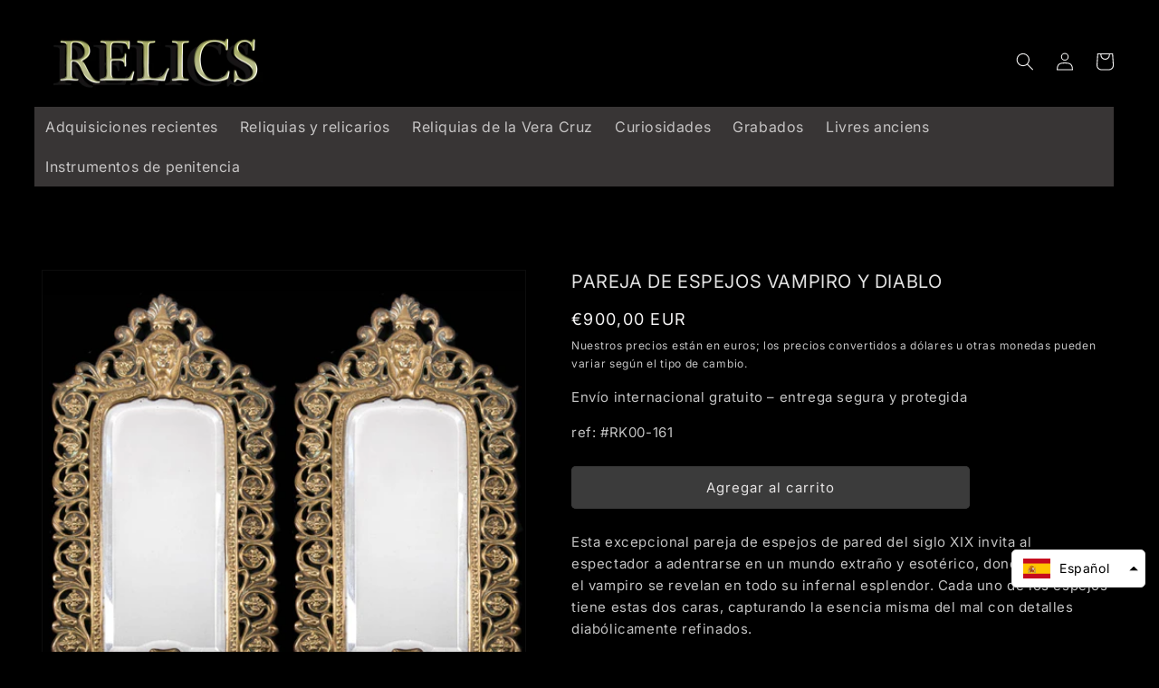

--- FILE ---
content_type: text/html; charset=utf-8
request_url: https://relics.es/es/products/par-de-espejos-vampiro-y-diablo
body_size: 44896
content:
<!doctype html>
<html class="no-js" lang="es">
  <head>















    
  
<script>GSXMLHttpRequest = XMLHttpRequest;</script>

  <meta name="p:domain_verify" content="1215bd5a04c11cf1fea5cefc29651cb8"/>  
    
<meta name="facebook-domain-verification" content="a5208uk25pm6phjuhaaq0l4bevkqjw" />
    

    

    <meta charset="utf-8">
    <meta http-equiv="X-UA-Compatible" content="IE=edge">
    <meta name="viewport" content="width=device-width,initial-scale=1">
    <meta name="theme-color" content="">
    <link rel="canonical" href="https://relics.es/es/products/par-de-espejos-vampiro-y-diablo">
    <link rel="preconnect" href="https://cdn.shopify.com" crossorigin><link rel="icon" type="image/png" href="//relics.es/cdn/shop/files/relics_logo_4af8a4bc-7dbf-48fc-8146-d98924abcd6e.jpg?crop=center&height=32&v=1663706876&width=32"><link rel="preconnect" href="https://fonts.shopifycdn.com" crossorigin><title>PAREJA DE ESPEJOS VAMPIRO Y DIABLO | RELICS</title>

    
      <meta name="description" content="Excepcional par de espejos del siglo XIX, cada uno con la cara de un diablo y la cara de un vampiro. Los vampiros a menudo se representaban como seres no muertos que se alimentaban de la sangre de los vivos para sobrevivir. Los aldeanos temían a los muertos que se levantaban de sus tumbas por la noche.">
    

    

<meta property="og:site_name" content="RELICS">
<meta property="og:url" content="https://relics.es/es/products/par-de-espejos-vampiro-y-diablo">
<meta property="og:title" content="PAREJA DE ESPEJOS VAMPIRO Y DIABLO">
<meta property="og:type" content="product">
<meta property="og:description" content="Excepcional par de espejos del siglo XIX, cada uno con la cara de un diablo y la cara de un vampiro. Los vampiros a menudo se representaban como seres no muertos que se alimentaban de la sangre de los vivos para sobrevivir. Los aldeanos temían a los muertos que se levantaban de sus tumbas por la noche."><meta property="og:image" content="http://relics.es/cdn/shop/files/PAIR-OF-VAMPIRE-AND-DEVIL-MIRRORS-RELICS.jpg?v=1704230547">
  <meta property="og:image:secure_url" content="https://relics.es/cdn/shop/files/PAIR-OF-VAMPIRE-AND-DEVIL-MIRRORS-RELICS.jpg?v=1704230547">
  <meta property="og:image:width" content="1000">
  <meta property="og:image:height" content="1000"><meta property="og:price:amount" content="900,00">
  <meta property="og:price:currency" content="EUR"><meta name="twitter:card" content="summary_large_image">
<meta name="twitter:title" content="PAREJA DE ESPEJOS VAMPIRO Y DIABLO">
<meta name="twitter:description" content="Excepcional par de espejos del siglo XIX, cada uno con la cara de un diablo y la cara de un vampiro. Los vampiros a menudo se representaban como seres no muertos que se alimentaban de la sangre de los vivos para sobrevivir. Los aldeanos temían a los muertos que se levantaban de sus tumbas por la noche.">


    <script src="//relics.es/cdn/shop/t/9/assets/global.js?v=24850326154503943211666620198" defer="defer"></script>
    <script>window.performance && window.performance.mark && window.performance.mark('shopify.content_for_header.start');</script><meta id="shopify-digital-wallet" name="shopify-digital-wallet" content="/66449866987/digital_wallets/dialog">
<meta name="shopify-checkout-api-token" content="57da0249995e9602ee8fbd1d0624512b">
<meta id="in-context-paypal-metadata" data-shop-id="66449866987" data-venmo-supported="false" data-environment="production" data-locale="es_ES" data-paypal-v4="true" data-currency="EUR">
<link rel="alternate" hreflang="x-default" href="https://relics.es/products/paire-de-miroirs-vampire-et-diable">
<link rel="alternate" hreflang="fr" href="https://relics.es/products/paire-de-miroirs-vampire-et-diable">
<link rel="alternate" hreflang="en" href="https://relics.es/en/products/pair-of-mirrors-vampire-and-devil">
<link rel="alternate" hreflang="es" href="https://relics.es/es/products/par-de-espejos-vampiro-y-diablo">
<link rel="alternate" hreflang="it" href="https://relics.es/it/products/coppia-di-specchi-vampiro-e-diavolo">
<link rel="alternate" hreflang="de" href="https://relics.es/de/products/spiegelpaar-vampir-und-teufel">
<link rel="alternate" type="application/json+oembed" href="https://relics.es/es/products/par-de-espejos-vampiro-y-diablo.oembed">
<script async="async" src="/checkouts/internal/preloads.js?locale=es-FR"></script>
<script id="shopify-features" type="application/json">{"accessToken":"57da0249995e9602ee8fbd1d0624512b","betas":["rich-media-storefront-analytics"],"domain":"relics.es","predictiveSearch":true,"shopId":66449866987,"locale":"es"}</script>
<script>var Shopify = Shopify || {};
Shopify.shop = "santa-relics.myshopify.com";
Shopify.locale = "es";
Shopify.currency = {"active":"EUR","rate":"1.0"};
Shopify.country = "FR";
Shopify.theme = {"name":"Theme export  relics-es-dawn  24oct2022-0353pm","id":136564474091,"schema_name":"Dawn","schema_version":"6.0.2","theme_store_id":null,"role":"main"};
Shopify.theme.handle = "null";
Shopify.theme.style = {"id":null,"handle":null};
Shopify.cdnHost = "relics.es/cdn";
Shopify.routes = Shopify.routes || {};
Shopify.routes.root = "/es/";</script>
<script type="module">!function(o){(o.Shopify=o.Shopify||{}).modules=!0}(window);</script>
<script>!function(o){function n(){var o=[];function n(){o.push(Array.prototype.slice.apply(arguments))}return n.q=o,n}var t=o.Shopify=o.Shopify||{};t.loadFeatures=n(),t.autoloadFeatures=n()}(window);</script>
<script id="shop-js-analytics" type="application/json">{"pageType":"product"}</script>
<script defer="defer" async type="module" src="//relics.es/cdn/shopifycloud/shop-js/modules/v2/client.init-shop-cart-sync_2Gr3Q33f.es.esm.js"></script>
<script defer="defer" async type="module" src="//relics.es/cdn/shopifycloud/shop-js/modules/v2/chunk.common_noJfOIa7.esm.js"></script>
<script defer="defer" async type="module" src="//relics.es/cdn/shopifycloud/shop-js/modules/v2/chunk.modal_Deo2FJQo.esm.js"></script>
<script type="module">
  await import("//relics.es/cdn/shopifycloud/shop-js/modules/v2/client.init-shop-cart-sync_2Gr3Q33f.es.esm.js");
await import("//relics.es/cdn/shopifycloud/shop-js/modules/v2/chunk.common_noJfOIa7.esm.js");
await import("//relics.es/cdn/shopifycloud/shop-js/modules/v2/chunk.modal_Deo2FJQo.esm.js");

  window.Shopify.SignInWithShop?.initShopCartSync?.({"fedCMEnabled":true,"windoidEnabled":true});

</script>
<script>(function() {
  var isLoaded = false;
  function asyncLoad() {
    if (isLoaded) return;
    isLoaded = true;
    var urls = ["https:\/\/hidepaypal2-static.inscoder.com\/st-hidepaypal-cart-on.min.js?shop=santa-relics.myshopify.com","https:\/\/hidepaypal2-static.inscoder.com\/st-hidepaypal-product-on.min.js?shop=santa-relics.myshopify.com","https:\/\/loox.io\/widget\/fMgX01nClm\/loox.1689624131586.js?shop=santa-relics.myshopify.com","https:\/\/hidepaypal2-static.inscoder.com\/st-hidepaypal-checkout-off.min.js?shop=santa-relics.myshopify.com","https:\/\/storage.nfcube.com\/instafeed-046e1adfad402560f11e6da58dfc4e9a.js?shop=santa-relics.myshopify.com","https:\/\/omnisnippet1.com\/platforms\/shopify.js?source=scriptTag\u0026v=2025-05-14T17\u0026shop=santa-relics.myshopify.com"];
    for (var i = 0; i < urls.length; i++) {
      var s = document.createElement('script');
      s.type = 'text/javascript';
      s.async = true;
      s.src = urls[i];
      var x = document.getElementsByTagName('script')[0];
      x.parentNode.insertBefore(s, x);
    }
  };
  if(window.attachEvent) {
    window.attachEvent('onload', asyncLoad);
  } else {
    window.addEventListener('load', asyncLoad, false);
  }
})();</script>
<script id="__st">var __st={"a":66449866987,"offset":3600,"reqid":"c960dc14-b6e0-45f7-b921-11d1e327ab66-1769378548","pageurl":"relics.es\/es\/products\/par-de-espejos-vampiro-y-diablo","u":"ad070345472a","p":"product","rtyp":"product","rid":8408503845190};</script>
<script>window.ShopifyPaypalV4VisibilityTracking = true;</script>
<script id="captcha-bootstrap">!function(){'use strict';const t='contact',e='account',n='new_comment',o=[[t,t],['blogs',n],['comments',n],[t,'customer']],c=[[e,'customer_login'],[e,'guest_login'],[e,'recover_customer_password'],[e,'create_customer']],r=t=>t.map((([t,e])=>`form[action*='/${t}']:not([data-nocaptcha='true']) input[name='form_type'][value='${e}']`)).join(','),a=t=>()=>t?[...document.querySelectorAll(t)].map((t=>t.form)):[];function s(){const t=[...o],e=r(t);return a(e)}const i='password',u='form_key',d=['recaptcha-v3-token','g-recaptcha-response','h-captcha-response',i],f=()=>{try{return window.sessionStorage}catch{return}},m='__shopify_v',_=t=>t.elements[u];function p(t,e,n=!1){try{const o=window.sessionStorage,c=JSON.parse(o.getItem(e)),{data:r}=function(t){const{data:e,action:n}=t;return t[m]||n?{data:e,action:n}:{data:t,action:n}}(c);for(const[e,n]of Object.entries(r))t.elements[e]&&(t.elements[e].value=n);n&&o.removeItem(e)}catch(o){console.error('form repopulation failed',{error:o})}}const l='form_type',E='cptcha';function T(t){t.dataset[E]=!0}const w=window,h=w.document,L='Shopify',v='ce_forms',y='captcha';let A=!1;((t,e)=>{const n=(g='f06e6c50-85a8-45c8-87d0-21a2b65856fe',I='https://cdn.shopify.com/shopifycloud/storefront-forms-hcaptcha/ce_storefront_forms_captcha_hcaptcha.v1.5.2.iife.js',D={infoText:'Protegido por hCaptcha',privacyText:'Privacidad',termsText:'Términos'},(t,e,n)=>{const o=w[L][v],c=o.bindForm;if(c)return c(t,g,e,D).then(n);var r;o.q.push([[t,g,e,D],n]),r=I,A||(h.body.append(Object.assign(h.createElement('script'),{id:'captcha-provider',async:!0,src:r})),A=!0)});var g,I,D;w[L]=w[L]||{},w[L][v]=w[L][v]||{},w[L][v].q=[],w[L][y]=w[L][y]||{},w[L][y].protect=function(t,e){n(t,void 0,e),T(t)},Object.freeze(w[L][y]),function(t,e,n,w,h,L){const[v,y,A,g]=function(t,e,n){const i=e?o:[],u=t?c:[],d=[...i,...u],f=r(d),m=r(i),_=r(d.filter((([t,e])=>n.includes(e))));return[a(f),a(m),a(_),s()]}(w,h,L),I=t=>{const e=t.target;return e instanceof HTMLFormElement?e:e&&e.form},D=t=>v().includes(t);t.addEventListener('submit',(t=>{const e=I(t);if(!e)return;const n=D(e)&&!e.dataset.hcaptchaBound&&!e.dataset.recaptchaBound,o=_(e),c=g().includes(e)&&(!o||!o.value);(n||c)&&t.preventDefault(),c&&!n&&(function(t){try{if(!f())return;!function(t){const e=f();if(!e)return;const n=_(t);if(!n)return;const o=n.value;o&&e.removeItem(o)}(t);const e=Array.from(Array(32),(()=>Math.random().toString(36)[2])).join('');!function(t,e){_(t)||t.append(Object.assign(document.createElement('input'),{type:'hidden',name:u})),t.elements[u].value=e}(t,e),function(t,e){const n=f();if(!n)return;const o=[...t.querySelectorAll(`input[type='${i}']`)].map((({name:t})=>t)),c=[...d,...o],r={};for(const[a,s]of new FormData(t).entries())c.includes(a)||(r[a]=s);n.setItem(e,JSON.stringify({[m]:1,action:t.action,data:r}))}(t,e)}catch(e){console.error('failed to persist form',e)}}(e),e.submit())}));const S=(t,e)=>{t&&!t.dataset[E]&&(n(t,e.some((e=>e===t))),T(t))};for(const o of['focusin','change'])t.addEventListener(o,(t=>{const e=I(t);D(e)&&S(e,y())}));const B=e.get('form_key'),M=e.get(l),P=B&&M;t.addEventListener('DOMContentLoaded',(()=>{const t=y();if(P)for(const e of t)e.elements[l].value===M&&p(e,B);[...new Set([...A(),...v().filter((t=>'true'===t.dataset.shopifyCaptcha))])].forEach((e=>S(e,t)))}))}(h,new URLSearchParams(w.location.search),n,t,e,['guest_login'])})(!0,!0)}();</script>
<script integrity="sha256-4kQ18oKyAcykRKYeNunJcIwy7WH5gtpwJnB7kiuLZ1E=" data-source-attribution="shopify.loadfeatures" defer="defer" src="//relics.es/cdn/shopifycloud/storefront/assets/storefront/load_feature-a0a9edcb.js" crossorigin="anonymous"></script>
<script data-source-attribution="shopify.dynamic_checkout.dynamic.init">var Shopify=Shopify||{};Shopify.PaymentButton=Shopify.PaymentButton||{isStorefrontPortableWallets:!0,init:function(){window.Shopify.PaymentButton.init=function(){};var t=document.createElement("script");t.src="https://relics.es/cdn/shopifycloud/portable-wallets/latest/portable-wallets.es.js",t.type="module",document.head.appendChild(t)}};
</script>
<script data-source-attribution="shopify.dynamic_checkout.buyer_consent">
  function portableWalletsHideBuyerConsent(e){var t=document.getElementById("shopify-buyer-consent"),n=document.getElementById("shopify-subscription-policy-button");t&&n&&(t.classList.add("hidden"),t.setAttribute("aria-hidden","true"),n.removeEventListener("click",e))}function portableWalletsShowBuyerConsent(e){var t=document.getElementById("shopify-buyer-consent"),n=document.getElementById("shopify-subscription-policy-button");t&&n&&(t.classList.remove("hidden"),t.removeAttribute("aria-hidden"),n.addEventListener("click",e))}window.Shopify?.PaymentButton&&(window.Shopify.PaymentButton.hideBuyerConsent=portableWalletsHideBuyerConsent,window.Shopify.PaymentButton.showBuyerConsent=portableWalletsShowBuyerConsent);
</script>
<script data-source-attribution="shopify.dynamic_checkout.cart.bootstrap">document.addEventListener("DOMContentLoaded",(function(){function t(){return document.querySelector("shopify-accelerated-checkout-cart, shopify-accelerated-checkout")}if(t())Shopify.PaymentButton.init();else{new MutationObserver((function(e,n){t()&&(Shopify.PaymentButton.init(),n.disconnect())})).observe(document.body,{childList:!0,subtree:!0})}}));
</script>
<script id='scb4127' type='text/javascript' async='' src='https://relics.es/cdn/shopifycloud/privacy-banner/storefront-banner.js'></script><link id="shopify-accelerated-checkout-styles" rel="stylesheet" media="screen" href="https://relics.es/cdn/shopifycloud/portable-wallets/latest/accelerated-checkout-backwards-compat.css" crossorigin="anonymous">
<style id="shopify-accelerated-checkout-cart">
        #shopify-buyer-consent {
  margin-top: 1em;
  display: inline-block;
  width: 100%;
}

#shopify-buyer-consent.hidden {
  display: none;
}

#shopify-subscription-policy-button {
  background: none;
  border: none;
  padding: 0;
  text-decoration: underline;
  font-size: inherit;
  cursor: pointer;
}

#shopify-subscription-policy-button::before {
  box-shadow: none;
}

      </style>
<script id="sections-script" data-sections="header,footer" defer="defer" src="//relics.es/cdn/shop/t/9/compiled_assets/scripts.js?v=11326"></script>
<script>window.performance && window.performance.mark && window.performance.mark('shopify.content_for_header.end');</script>


    <style data-shopify>
      @font-face {
  font-family: Inter;
  font-weight: 400;
  font-style: normal;
  font-display: swap;
  src: url("//relics.es/cdn/fonts/inter/inter_n4.b2a3f24c19b4de56e8871f609e73ca7f6d2e2bb9.woff2") format("woff2"),
       url("//relics.es/cdn/fonts/inter/inter_n4.af8052d517e0c9ffac7b814872cecc27ae1fa132.woff") format("woff");
}

      @font-face {
  font-family: Inter;
  font-weight: 700;
  font-style: normal;
  font-display: swap;
  src: url("//relics.es/cdn/fonts/inter/inter_n7.02711e6b374660cfc7915d1afc1c204e633421e4.woff2") format("woff2"),
       url("//relics.es/cdn/fonts/inter/inter_n7.6dab87426f6b8813070abd79972ceaf2f8d3b012.woff") format("woff");
}

      @font-face {
  font-family: Inter;
  font-weight: 400;
  font-style: italic;
  font-display: swap;
  src: url("//relics.es/cdn/fonts/inter/inter_i4.feae1981dda792ab80d117249d9c7e0f1017e5b3.woff2") format("woff2"),
       url("//relics.es/cdn/fonts/inter/inter_i4.62773b7113d5e5f02c71486623cf828884c85c6e.woff") format("woff");
}

      @font-face {
  font-family: Inter;
  font-weight: 700;
  font-style: italic;
  font-display: swap;
  src: url("//relics.es/cdn/fonts/inter/inter_i7.b377bcd4cc0f160622a22d638ae7e2cd9b86ea4c.woff2") format("woff2"),
       url("//relics.es/cdn/fonts/inter/inter_i7.7c69a6a34e3bb44fcf6f975857e13b9a9b25beb4.woff") format("woff");
}

      @font-face {
  font-family: Inter;
  font-weight: 400;
  font-style: normal;
  font-display: swap;
  src: url("//relics.es/cdn/fonts/inter/inter_n4.b2a3f24c19b4de56e8871f609e73ca7f6d2e2bb9.woff2") format("woff2"),
       url("//relics.es/cdn/fonts/inter/inter_n4.af8052d517e0c9ffac7b814872cecc27ae1fa132.woff") format("woff");
}


      :root {
        --font-body-family: Inter, sans-serif;
        --font-body-style: normal;
        --font-body-weight: 400;
        --font-body-weight-bold: 700;

        --font-heading-family: Inter, sans-serif;
        --font-heading-style: normal;
        --font-heading-weight: 400;

        --font-body-scale: 1.0;
        --font-heading-scale: 1.0;

        --color-base-text: 245, 244, 244;
        --color-shadow: 245, 244, 244;
        --color-base-background-1: 0, 0, 0;
        --color-base-background-2: 24, 24, 24;
        --color-base-solid-button-labels: 230, 228, 228;
        --color-base-outline-button-labels: 255, 255, 255;
        --color-base-accent-1: 59, 59, 59;
        --color-base-accent-2: 19, 19, 19;
        --payment-terms-background-color: #000000;

        --gradient-base-background-1: #000000;
        --gradient-base-background-2: linear-gradient(180deg, rgba(0, 0, 0, 1) 100%, rgba(255, 250, 99, 1) 100%);
        --gradient-base-accent-1: #3b3b3b;
        --gradient-base-accent-2: #131313;

        --media-padding: px;
        --media-border-opacity: 0.05;
        --media-border-width: 1px;
        --media-radius: 0px;
        --media-shadow-opacity: 0.0;
        --media-shadow-horizontal-offset: 0px;
        --media-shadow-vertical-offset: 4px;
        --media-shadow-blur-radius: 5px;
        --media-shadow-visible: 0;

        --page-width: 140rem;
        --page-width-margin: 0rem;

        --card-image-padding: 0.0rem;
        --card-corner-radius: 0.0rem;
        --card-text-alignment: left;
        --card-border-width: 0.0rem;
        --card-border-opacity: 0.1;
        --card-shadow-opacity: 0.0;
        --card-shadow-visible: 0;
        --card-shadow-horizontal-offset: 0.0rem;
        --card-shadow-vertical-offset: 0.4rem;
        --card-shadow-blur-radius: 0.5rem;

        --badge-corner-radius: 0.0rem;

        --popup-border-width: 1px;
        --popup-border-opacity: 0.1;
        --popup-corner-radius: 0px;
        --popup-shadow-opacity: 0.0;
        --popup-shadow-horizontal-offset: 0px;
        --popup-shadow-vertical-offset: 4px;
        --popup-shadow-blur-radius: 5px;

        --drawer-border-width: 1px;
        --drawer-border-opacity: 0.1;
        --drawer-shadow-opacity: 0.0;
        --drawer-shadow-horizontal-offset: 0px;
        --drawer-shadow-vertical-offset: 4px;
        --drawer-shadow-blur-radius: 5px;

        --spacing-sections-desktop: 0px;
        --spacing-sections-mobile: 0px;

        --grid-desktop-vertical-spacing: 8px;
        --grid-desktop-horizontal-spacing: 8px;
        --grid-mobile-vertical-spacing: 4px;
        --grid-mobile-horizontal-spacing: 4px;

        --text-boxes-border-opacity: 0.1;
        --text-boxes-border-width: 0px;
        --text-boxes-radius: 0px;
        --text-boxes-shadow-opacity: 0.0;
        --text-boxes-shadow-visible: 0;
        --text-boxes-shadow-horizontal-offset: 0px;
        --text-boxes-shadow-vertical-offset: 4px;
        --text-boxes-shadow-blur-radius: 5px;

        --buttons-radius: 4px;
        --buttons-radius-outset: 5px;
        --buttons-border-width: 1px;
        --buttons-border-opacity: 1.0;
        --buttons-shadow-opacity: 0.0;
        --buttons-shadow-visible: 0;
        --buttons-shadow-horizontal-offset: -12px;
        --buttons-shadow-vertical-offset: 4px;
        --buttons-shadow-blur-radius: 0px;
        --buttons-border-offset: 0.3px;

        --inputs-radius: 0px;
        --inputs-border-width: 1px;
        --inputs-border-opacity: 0.55;
        --inputs-shadow-opacity: 0.0;
        --inputs-shadow-horizontal-offset: 0px;
        --inputs-margin-offset: 0px;
        --inputs-shadow-vertical-offset: 4px;
        --inputs-shadow-blur-radius: 5px;
        --inputs-radius-outset: 0px;

        --variant-pills-radius: 40px;
        --variant-pills-border-width: 1px;
        --variant-pills-border-opacity: 0.55;
        --variant-pills-shadow-opacity: 0.0;
        --variant-pills-shadow-horizontal-offset: 0px;
        --variant-pills-shadow-vertical-offset: 4px;
        --variant-pills-shadow-blur-radius: 5px;
      }

      *,
      *::before,
      *::after {
        box-sizing: inherit;
      }

      html {
        box-sizing: border-box;
        font-size: calc(var(--font-body-scale) * 62.5%);
        height: 100%;
      }

      body {
        display: grid;
        grid-template-rows: auto auto 1fr auto;
        grid-template-columns: 100%;
        min-height: 100%;
        margin: 0;
        font-size: 1.5rem;
        letter-spacing: 0.06rem;
        line-height: calc(1 + 0.8 / var(--font-body-scale));
        font-family: var(--font-body-family);
        font-style: var(--font-body-style);
        font-weight: var(--font-body-weight);
      }

      @media screen and (min-width: 750px) {
        body {
          font-size: 1.6rem;
        }
      }
    </style>

    <link href="//relics.es/cdn/shop/t/9/assets/base.css?v=110310459972349499261766220586" rel="stylesheet" type="text/css" media="all" />
<link rel="preload" as="font" href="//relics.es/cdn/fonts/inter/inter_n4.b2a3f24c19b4de56e8871f609e73ca7f6d2e2bb9.woff2" type="font/woff2" crossorigin><link rel="preload" as="font" href="//relics.es/cdn/fonts/inter/inter_n4.b2a3f24c19b4de56e8871f609e73ca7f6d2e2bb9.woff2" type="font/woff2" crossorigin><script>document.documentElement.className = document.documentElement.className.replace('no-js', 'js');
    if (Shopify.designMode) {
      document.documentElement.classList.add('shopify-design-mode');
    }
    </script>

  




  
  
  
  
  
  
  
  
  
  
  
  
  
    
 







 
    




 
 



<script type="text/javascript">
  window.Rivo = window.Rivo || {};
  window.Rivo.common = window.Rivo.common || {};
  window.Rivo.common.shop = {
    permanent_domain: 'santa-relics.myshopify.com',
    currency: "EUR",
    money_format: "\u003cspan class=money\u003e€{{amount_with_comma_separator}}\u003c\/span\u003e",
    id: 66449866987
  };
  

  window.Rivo.common.template = 'product';
  window.Rivo.common.cart = {};
  window.Rivo.common.vapid_public_key = "BJuXCmrtTK335SuczdNVYrGVtP_WXn4jImChm49st7K7z7e8gxSZUKk4DhUpk8j2Xpiw5G4-ylNbMKLlKkUEU98=";
  window.Rivo.global_config = {"asset_urls":{"loy":{"api_js":"https:\/\/cdn.shopify.com\/s\/files\/1\/0194\/1736\/6592\/t\/1\/assets\/ba_rivo_api.js?v=1689378020","init_js":"https:\/\/cdn.shopify.com\/s\/files\/1\/0194\/1736\/6592\/t\/1\/assets\/ba_loy_init.js?v=1689378010","referrals_js":"https:\/\/cdn.shopify.com\/s\/files\/1\/0194\/1736\/6592\/t\/1\/assets\/ba_loy_referrals.js?v=1689378016","referrals_css":"https:\/\/cdn.shopify.com\/s\/files\/1\/0194\/1736\/6592\/t\/1\/assets\/ba_loy_referrals.css?v=1678639051","widget_js":"https:\/\/cdn.shopify.com\/s\/files\/1\/0194\/1736\/6592\/t\/1\/assets\/ba_loy_widget.js?v=1689378541","widget_css":"https:\/\/cdn.shopify.com\/s\/files\/1\/0194\/1736\/6592\/t\/1\/assets\/ba_loy_widget.css?v=1673976822","page_init_js":"https:\/\/cdn.shopify.com\/s\/files\/1\/0194\/1736\/6592\/t\/1\/assets\/ba_loy_page_init.js?v=1689378014","page_widget_js":"https:\/\/cdn.shopify.com\/s\/files\/1\/0194\/1736\/6592\/t\/1\/assets\/ba_loy_page_widget.js?v=1689378543","page_widget_css":"https:\/\/cdn.shopify.com\/s\/files\/1\/0194\/1736\/6592\/t\/1\/assets\/ba_loy_page.css?v=1673976829","page_preview_js":"\/assets\/msg\/loy_page_preview.js"},"rev":{"init_js":"https:\/\/cdn.shopify.com\/s\/files\/1\/0194\/1736\/6592\/t\/1\/assets\/ba_rev_init.js?v=1689014017","display_js":"https:\/\/cdn.shopify.com\/s\/files\/1\/0194\/1736\/6592\/t\/1\/assets\/ba_rev_display.js?v=1689085732","modal_js":"https:\/\/cdn.shopify.com\/s\/files\/1\/0194\/1736\/6592\/t\/1\/assets\/ba_rev_modal.js?v=1689085731","widget_css":"https:\/\/cdn.shopify.com\/s\/files\/1\/0194\/1736\/6592\/t\/1\/assets\/ba_rev_widget.css?v=1680320455","modal_css":"https:\/\/cdn.shopify.com\/s\/files\/1\/0194\/1736\/6592\/t\/1\/assets\/ba_rev_modal.css?v=1680295707"},"pu":{"init_js":"https:\/\/cdn.shopify.com\/s\/files\/1\/0194\/1736\/6592\/t\/1\/assets\/ba_pu_init.js?v=1635877170"},"widgets":{"init_js":"https:\/\/cdn.shopify.com\/s\/files\/1\/0194\/1736\/6592\/t\/1\/assets\/ba_widget_init.js?v=1679987682","modal_js":"https:\/\/cdn.shopify.com\/s\/files\/1\/0194\/1736\/6592\/t\/1\/assets\/ba_widget_modal.js?v=1679987684","modal_css":"https:\/\/cdn.shopify.com\/s\/files\/1\/0194\/1736\/6592\/t\/1\/assets\/ba_widget_modal.css?v=1654723622"},"forms":{"init_js":"https:\/\/cdn.shopify.com\/s\/files\/1\/0194\/1736\/6592\/t\/1\/assets\/ba_forms_init.js?v=1689378018","widget_js":"https:\/\/cdn.shopify.com\/s\/files\/1\/0194\/1736\/6592\/t\/1\/assets\/ba_forms_widget.js?v=1689378019","forms_css":"https:\/\/cdn.shopify.com\/s\/files\/1\/0194\/1736\/6592\/t\/1\/assets\/ba_forms.css?v=1654711758"},"global":{"helper_js":"https:\/\/cdn.shopify.com\/s\/files\/1\/0194\/1736\/6592\/t\/1\/assets\/ba_tracking.js?v=1680229884"}},"proxy_paths":{"rev":"\/apps\/ba-rev","app_metrics":"\/apps\/ba-rev\/app_metrics","push_subscription":"\/apps\/ba-rev\/push"},"aat":["rev"],"pv":false,"sts":false,"bam":false,"batc":false,"base_money_format":"\u003cspan class=money\u003e€{{amount_with_comma_separator}}\u003c\/span\u003e","online_store_version":2,"loy_js_api_enabled":false,"shop":{"name":"RELICS","domain":"relics.es"}};

  
    if (window.Rivo.common.template == 'product'){
      window.Rivo.common.product = {
        id: 8408503845190, price: 90000, handle: "par-de-espejos-vampiro-y-diablo", tags: [],
        available: true, title: "PAREJA DE ESPEJOS VAMPIRO Y DIABLO", variants: [{"id":46755869000006,"title":"Default Title","option1":"Default Title","option2":null,"option3":null,"sku":"161","requires_shipping":true,"taxable":false,"featured_image":null,"available":true,"name":"PAREJA DE ESPEJOS VAMPIRO Y DIABLO","public_title":null,"options":["Default Title"],"price":90000,"weight":5000,"compare_at_price":null,"inventory_management":"shopify","barcode":"","requires_selling_plan":false,"selling_plan_allocations":[]}]
      };
      window.Rivo.common.product.review_data = null;
    }
  


    window.Rivo.rev_config = {"api_endpoint":"\/apps\/ba-rev\/rev\/ratings","widget_enabled":false,"review_discount_email_enabled":false,"translations":{"back":"Back","done":"Done","next":"Next","skip":"Skip","email":"Email Address *","review":"Review","reviews":"Reviews","continue":"Continue","about_you":"Complete your review","last_name":"Last name","thank_you":"Thanks for your review!","first_name":"First name *","reviewed_on":"Reviewed on","show_it_off":"Upload a photo or video","choose_photo":"Click to add photo","choose_video":"Click to add video","modal_header":"How would you rate this product?","review_title":"Add a title for your review","shop_replied":"{{shop_name}} replied:","tell_us_more":"Share your experience","use_discount":"Here's your discount code for {{discount_amount}} off your next order","invalid_email":"Please enter a valid email address","star1_caption":"Hate it","star2_caption":"","star3_caption":"It's ok","star4_caption":"","star5_caption":"Love it!","vote_question":"Was this review helpful?","no_reviews_yet":"No reviews yet","privacy_policy":"Privacy Policy","required_field":"Required","write_a_review":"Write a review","first_person_to":"Be the first person to","get_percent_off":"Get {{discount_amount}} off your next order!","terms_of_service":"Terms of Service","show_more_reviews":"See more reviews","verified_customer":"Verified Customer","verified_review_on":"Verified review of {{product_title}}","is_recommended_text":"I recommended this product","not_recommended_text":"I do not recommend this product","review_was_submitted":"Your review was submitted.","share_your_experience":"How was your overall experience?","discount_sent_by_email":"We also sent it by email.","error_submitting_review":"Error submitting review, please try again later.","email_already_registered":"Email already left a review","by_submitting_i_acknowledge":"By completing, I acknowledge the","review_will_publicly_posted":"and that my review will be posted publicly online","we_love_to_see_it_in_action":"We'd love to showcase it on our website!","review_summary_based_on_reviews":"Based on {{reviews_count}} reviews"},"widget_css":{"theme_link_color":"#999999","theme_star_color":"#F1C645","theme_title_color":"#000000","theme_footer_color":"#999999","theme_subtext_color":"#888888","theme_button_bg_color":"#FFFFFF","theme_star_text_color":"#000000","theme_input_text_color":"#000000","theme_button_text_color":"#000000","theme_launcher_bg_color":"#000000","theme_button_hover_color":"#000000","theme_global_icons_color":"#000000","theme_input_border_color":"#C1C1C1","theme_button_border_color":"#000000","theme_launcher_text_color":"#FFFFFF","theme_global_primary_color":"#000000","theme_launcher_border_color":"","theme_global_button_bg_color":"#000000","theme_global_secondary_color":"#2E8B57","theme_first_review_text_color":"#000000","theme_launcher_hover_bg_color":"","theme_global_button_text_color":"#FFFFFF","theme_global_button_corner_type":"regular","theme_launcher_hover_text_color":""},"custom_css":"","widget_settings":{"display_per_page":10,"display_date_type":"MM\/DD\/YYYY","display_list_type":"grid","display_summary_type":"small","display_video_enabled":false,"display_star_fill_type":"full","display_voting_enabled":false,"display_panel_custom_css":"","display_rating_text_type":"words","display_panel_custom_class":"","display_storefront_enabled":false,"display_review_date_enabled":true,"display_star_rating_enabled":true,"display_verified_badge_enabled":false,"display_recommendations_enabled":false,"display_product_stars_custom_selector":"","display_write_a_review_storefront_enabled":true},"removed_rivo_branding":false,"discount_info":{"discount_type":null,"discount_amount":15}};



</script>


<script type="text/javascript">
  

  //Global snippet for Rivo
  //this is updated automatically - do not edit manually.

  function loadScript(src, defer, done) {
    var js = document.createElement('script');
    js.src = src;
    js.defer = defer;
    js.onload = function(){done();};
    js.onerror = function(){
      done(new Error('Failed to load script ' + src));
    };
    document.head.appendChild(js);
  }

  function browserSupportsAllFeatures() {
    return window.Promise && window.fetch && window.Symbol;
  }

  if (browserSupportsAllFeatures()) {
    main();
  } else {
    loadScript('https://polyfill-fastly.net/v3/polyfill.min.js?features=Promise,fetch', true, main);
  }

  function loadAppScripts(){
     if (window.Rivo.global_config.aat.includes("loy")){
      loadScript(window.Rivo.global_config.asset_urls.loy.init_js, true, function(){});
     }

     if (window.Rivo.global_config.aat.includes("rev")){
      loadScript(window.Rivo.global_config.asset_urls.rev.init_js, true, function(){});
     }

     if (window.Rivo.global_config.aat.includes("pu")){
      loadScript(window.Rivo.global_config.asset_urls.pu.init_js, true, function(){});
     }

     if (window.Rivo.global_config.aat.includes("pop") || window.Rivo.global_config.aat.includes("pu")){
      loadScript(window.Rivo.global_config.asset_urls.widgets.init_js, true, function(){});
     }
  }

  function main(err) {
    loadScript(window.Rivo.global_config.asset_urls.global.helper_js, false, loadAppScripts);
  }
</script>


	<script>var loox_global_hash = '1765916235960';</script><style>.loox-reviews-default { max-width: 1200px; margin: 0 auto; }.loox-rating .loox-icon { color:#EBBF20; }
:root { --lxs-rating-icon-color: #EBBF20; }</style>



  <!--

 <div style="background: #333333; color: white; font-size: 200%; text-align:center; line-height: 260%; ">

RÉOUVERTURE LE 1 JANVIER 2026
  
</div>


<div style="background: #333333; color: white; font-size: 140%; text-align:center; line-height: 200%; ">
Réouverture le 1 janvier 2026<br>
</div>
 
-->   










    

<!-- BEGIN app block: shopify://apps/beast-currency-converter/blocks/doubly/267afa86-a419-4d5b-a61b-556038e7294d -->


	<script>
		var DoublyGlobalCurrency, catchXHR = true, bccAppVersion = 1;
       	var DoublyGlobal = {
			theme : 'no_theme',
			spanClass : 'money',
			cookieName : '_g1716066626',
			ratesUrl :  'https://init.grizzlyapps.com/9e32c84f0db4f7b1eb40c32bdb0bdea9',
			geoUrl : 'https://currency.grizzlyapps.com/83d400c612f9a099fab8f76dcab73a48',
			shopCurrency : 'EUR',
            allowedCurrencies : '["EUR","USD","GBP","CHF","CAD","AUD","MXN"]',
			countriesJSON : '{"0c9fbda2f60ec2898217462c14a8ca28":"AFN","77825ffc7ed510e4219e27367f50f427":"ALL","25a2b91d530da6d79800c24bec689d61":"USD","6916af863143143036e271f9117caadc":"DZD","36d215ec8ce6c5a767e678b13f50862b":"USD","fb911160ef95c46fb368ef2eff5570c0":"EUR","b3476dae9aa570b88a30abf70a978252":"AOA","0dcfbae12c14fe30dc542b8206e459bd":"XCD","78da38f7ae93bc36b6bd59ca89a8429e":"AZN","00bad30068c0f10b3b77506da947caa2":"ARS","ae7f19edb7b436fcaf57a36430c3d3b0":"AUD","33d5bb379aebcde4d167f033df2d382e":"EUR","9edd33fbd532c66cacf94af4db21dab7":"BSD","925c1d014fbf174114bb903bf2c7bac5":"BHD","7728cea5bac9cde9907b1085712ed9f2":"BDT","749b2ebf8d945c6cf6c5f048c72aaa2a":"AMD","51a5c332372cd72420a791368eece6f8":"BBD","a19904ce7ba5c44cb4d91748288eefe1":"EUR","35e59d62315172a2d1d54dc0dab770e2":"BMD","90719543ee7853da54814bea0989487b":"BTN","a64e8989e48fe1e7d05d23f4e8e9780c":"BOB","12a516dd73e5e53bd31569e4fcc041e6":"BAM","aedbb109003adaf6af69128c4e83cbe2":"BWP","10cfd19a20aae97470c9fbec788b71d6":"NOK","6b1966f4af75004e954a0de3c7fe7c1b":"BRL","a8958ab7798f4aef591661273c373f08":"BZD","950722fea3174745d7dfa0458b3cf71b":"USD","af5b357afe354e75e320a29e2b045978":"SBD","b53c1f894f02b24dcda710f846b6f0b3":"USD","1eb8a653b84f6acca0219cc54beac35f":"BND","181b4e020d6109051fc88ee13fb045ca":"BGN","3024a0f4e34ca7dc9ee76ebd3c519a83":"MMK","b69c9b470097833122f215cf0fa67382":"BIF","df9ace98f7da2dab53a04a99cf75a3de":"BYN","8d516a5655bcd1dd017b946ca6eed9d6":"KHR","1ea38124b279c2416df6b493978da030":"XAF","132df582bdd725b956df4dfe33711f28":"CAD","7322579988573acf8fd138830bc5e884":"CVE","51bc3879ab2a3f057693cb9ec6e45c94":"KYD","3a3cea975adfe6240593cd1e5388120d":"XAF","7bbd9b6a782e6e1e6a117129051aac32":"LKR","60b136c7758c1178ce48c292d65851e5":"XAF","c3c3ac331bcee531802bc9c1712f5c54":"CLP","92035c0407d62963eda165cda28d6114":"CNY","2bd18f873de9138c69de623ee7f04af9":"TWD","6810126b0ee4236a21f0ac1c4fdb6764":"AUD","bcf6ce5201899723a0a06792c6caeed3":"AUD","5a43428b67ab8a57bfbe1088c4b7f42f":"COP","f2b2534365ee9f71fbed5e2afcdca50a":"KMF","f773a4708bf9adfefd6298f12b062124":"EUR","f8ec5d9332715db4eb25a5347286e599":"XAF","92150c6fdab610675a24978b4cfbf368":"CDF","96b30a27a1720ddf1b08cc915d36acab":"NZD","7a7f88e4952e63bfcd9635168264fe45":"CRC","67a7fa7c3712d0f7a9dc50853047e144":"HRK","93d5e4bf2d22ead33ca93c5214b54463":"CUP","fa68eef805d5b746aadfc57d13dda9a9":"EUR","a8c576d30a24ac83a47745f71143946b":"CZK","2b08e971cdcf7ef71b19dc31bc06b34b":"XOF","05604cf68845e754896337a8f344e8fc":"DKK","6a7b45431588328067bcdea71dff5b2a":"XCD","1454a2d0108781f78149c88fc8f36d7b":"DOP","636307c6fe4c4b5f7f8c5d30fd69bd65":"USD","cbe09632afa1023daf096d3c95eb652e":"SVC","d30229b54be75d9af0c2e367659a444d":"XAF","3a17356976367ffbf3dd2cee9d9ebad1":"ETB","b263a08ae41abd42665413977d57598f":"ERN","1d1ad6b40e3d3a78667c18e8f9bcbd31":"EUR","037e3819826f61b753b5f5522720668b":"DKK","e27ad3455ba99e93fcca2d6002a07a96":"FKP","48bbd3a2d035cbaf0147d48d70177188":"GBP","a028125f469669a7318f1177d01951c7":"FJD","e23547145863c2b35236b8e0aed3a1ca":"EUR","20fffcb7953b3a667d99abc2ab8fa599":"EUR","df165264a8ef4d00ff49622f4bdbba44":"EUR","88754724b0746ba01695521f0b7bd554":"EUR","c0deda8719b6bb588d2affcdda0b55c9":"XPF","4b99e0aa7795a20b86ea71bb517e3c1f":"EUR","f622b9c2c0cbbc0ca896148c9c92d897":"DJF","8497791e5f8c69a8f6b5ac7b40407442":"XAF","5479ec9596d2508d9f10a91e35e624a5":"GEL","599a0c6d00669d5a18a073e813ad25c1":"GMD","2a3d1dea32681c822faadda2c7bedc93":"ILS","244b30c0daca97ac92f8dc4d7196a979":"EUR","7e23e62798f68cfe69f385cfc5d24bc2":"GHS","b6564c7e17cce6b08e8c28e9967777cf":"GIP","34bcc718cc321ae168c1f9fc4675d6db":"AUD","eadfe4ad5bf03256d8945fd987b9af1d":"EUR","ac960308358e08e9e02979c2f73640a1":"DKK","4e4fa68feb9fe6e476e4fc4c2b0c29cd":"XCD","9d94ac33984c098a1990dfab46d247ff":"EUR","092b02a88419e23d1756a310d95fdfd0":"USD","b204130dc52fe1ffb1fbcbd9ed9648db":"GTQ","372cb8311b845822dc0f94eef709b010":"GNF","57e542cde098aeba6a4cde0f240030ed":"GYD","6896dc1edf7162438bd6d2e24e81adc8":"HTG","efed88903dcd2f2f97398926dc5ea002":"AUD","f3c832d9f2faa0f2f2d6d8c73af455ca":"EUR","0de5a270cc68ef2a3a302d34e367752c":"HNL","ed0cea31460c29d419378320b9ba2add":"HKD","3566563af041eb64212d8e65c749fb85":"HUF","079927f1a99088814d8bc6a55445016f":"ISK","6401e1998d7987f15b52a3581165ff73":"INR","3c4dd418d1e359368054a5f1f9c9b049":"IDR","b65512eda9d25418e41fccdf473d5579":"IRR","807dba887c5c6e25089c209e0135b7be":"IQD","5b3d9c4d15449457901391acd80adbb1":"EUR","41e21e8c34d6aa3da5b718cf4231390d":"ILS","0dab797ef2bac38eacc418c9f8e15378":"EUR","8966da5d224a004f4cb84804a5f6c688":"XOF","5afe1f34ddec8ef4efc0d0a870cddd61":"JMD","bd9b17731f33daee1dcc16697cdd0cf2":"JPY","d5e688005a94a3e4757619a99f369013":"KZT","80205369a97c21e5b252abfa282346ed":"JOD","3edf06f0c8964eac1c6726937f7f352b":"KES","299afb61e687060e5e66bee8b29799f5":"KPW","04b22e7a99e35a4e6f6514b57cc97ae9":"KRW","0adfee7e28312e24433bcefe25145bce":"KWD","73b4c50df66f6a1a5798982a4039b0b0":"KGS","34b09239ed51e9a61f19a88ab3f7fcea":"LAK","cae77d8621fa4d86b0b92481880a5317":"LBP","bba28a0a3390f1867d6dbdb765c6a4dc":"LSL","77e8fb6bf8a842fbd6b34be76499ebfa":"EUR","d458e452b82fc3f8b22a793a46b9f98d":"LRD","1ae51d98f27604480f17d8fd97cac38a":"LYD","9165792285868d0cba002e56081bb192":"CHF","b7227de55a8695f5e7efe963c8f37580":"EUR","e1dc245d3be5a40f86acdc91ac12ea63":"EUR","1058307c74890a16402e5c523d45ccc4":"MOP","767899052385440a885d7de938daad01":"MGA","42afcbb9ee739cc47c7d1702eb6ce514":"MWK","275edfb0464d6ef42d4ab83e25f2c61f":"MYR","0920c810738edbd92221dc14a20fd857":"MVR","3d49572a28be2f390a459064d1a6fb86":"XOF","4e0781dfb39bff6f61a172fc36311361":"EUR","49216d21984ad4769256a4bda5b8e468":"EUR","7610e93ea7d4c45f7e396acd695cdabd":"MRO","76cae5901fbe4ffc09d33953adb034b1":"MUR","00837c88b2fca5736a8f9d3dc2b07bc5":"MXN","f363cf2859ce0362565e44f1893875a9":"EUR","1dccd443b3eb8235d5b5d5d6da8382dc":"MNT","6c9a5e308c5817eaef3edb3ecb7ad67c":"MDL","1eb3ae043c810aa530d470446f31feeb":"EUR","223989fc8d5283e598bde9d0073dd319":"XCD","f95322c1726fb8beb6a49e69f406062e":"MAD","ac1cd746ee4b708a441ff9e4fb36ac4c":"MZN","738079a8cc1ec3c3e2129b1e243fc759":"OMR","dfbe6bca2b81e38c0a9c080424b1d059":"NAD","c768fd9e960be7a96a15f3fe01180b75":"AUD","611b83f00e115fa1bd82798e0880237c":"NPR","ae260c648e19c69d011aaf48cf5f66ef":"EUR","27e53f66add17b02c21300e3e431c533":"ANG","718605db25ac86e0a81169c100c42433":"AWG","42df8577e98085941b5516769691614d":"ANG","ea5260e4f756a54ed674938e72b8468b":"USD","5825c0e889637e79beca81650c4c1ac3":"XPF","95f82d217678c6bcb292b8fc7682234f":"VUV","5b1e176938f4fc1e6522b9f9151d42d6":"NZD","4ec181c3cff3032f67d94739e0e8737d":"NIO","b3301ed2070ec7aceb5be3b5dcc07ad9":"XOF","cb1d6534badc367e8dd9d40ded713069":"NGN","0511d3f5aac43354944b18475222f917":"NZD","cc055af6be2b737d4707a96a552198ee":"AUD","3e08b5ba3280cdc6e122982b8d112784":"NOK","cac21d3c62a7eb45ee19b3ce11a5fbdf":"USD","8de2e7ca50fc23e4bd3bdad52af3037a":"USD","8ada16d7e26335f17caa2acb955e4c63":"USD","c2f8a60ae14932219e028d614e527959":"USD","e79c4eeea8288d0e262d1d406a7e66f8":"USD","58c5e67c7a17d3741c98f44625f55756":"PKR","e02107346a74b3d630cc6b3711a88536":"PAB","41a47e227563d31fdc856d695d3d1844":"PGK","6ed7fa60539658265859ef7d48f07785":"PYG","90d2c82a2026996f3108f8b150828939":"PEN","e0ee9955cb9435aa9069cb193c54ef08":"PHP","d5bb7b09f2c1d285f61754cdeb4fdd0a":"NZD","e47a66a04fc75e67aa65a0130d88c289":"PLN","fa5ec300d94ca4e8726f3324a7221e15":"EUR","da7dc0acf54f11a299598d5c1abc5961":"XOF","a846d0e7d02f0ec40f36262361c8dd18":"USD","bd68e4c39ab0b7db62f065768d28c62b":"USD","a16006c8c29e90446f0fde04b6e3e88f":"QAR","37e4065a1f7e35bfaef4bbf802897a2a":"EUR","1ccbbd574db7fd92d40a94c7f6725c49":"RON","de553067944fe9a58a174f50fef9f3d1":"RUB","5735bd62d4dc46c38a264768624c5330":"RWF","befcbbe1fc95eec06ccf45a9883d7577":"EUR","9b39639bd0ff46e7623c70ceef74ea51":"SHP","94244557185f84c304bb2373b3534fbc":"XCD","eef4bec625bc2eee7b9c43287bc6e0a9":"XCD","8589dd64d0c84007198df76e131cfc13":"XCD","390af7034abbeab1dea79b0a08e08eb0":"EUR","2bd9b35fa78df0a08155979123b82a6c":"EUR","c845f4e559f39bdfbad73b4ce8ee47bf":"XCD","87336adbbb2d9cf8aa8c3432a8b6925d":"EUR","ae6edefdd8d61735e296170da3e4ec21":"STD","717b8accc93f982d5200c72fc0bd6a2a":"SAR","707862748b5f9e173d8540eed312ed59":"XOF","3f7d04eb7ec8fd8019d5e92429ef11ea":"RSD","27143b90c8dcf38ec194a972b93872f5":"SCR","7ceef5912e0f9e67185881af9935da48":"SLL","7f882944ca9cab2763fbdaa377061464":"SGD","54e8c9819bcbc5b574fb44d54d25aa5a":"EUR","0adb4d2468afd4dbd61c49f7fd36d88b":"VND","924f2e3fa5749228c3c6e8ead75f30b1":"EUR","814976873ee98a5cde52aa91f8e57f42":"SOS","c1834a641b269e2d0a9403dd32baae92":"ZAR","9338d6e26cefddb2528d5b68a06d2717":"USD","1d945ab7aaaf4f9e4d9fd09ea7a949d6":"EUR","23b6672991ae7b379d36b7db29c38ac4":"SDG","a22d9decc47998b44a36a7484c37314e":"SDG","180727061ac3e6a234cf945cb8f119e3":"MAD","3028a629c4affcfdd5b29cc13d065120":"SRD","9a4a9bf6dc7ece97b8625b3f55acb3a2":"NOK","4e42c6cbde70d01c30fa7e227c5a6626":"SZL","25c82ed78d863c8047281fcfd229298a":"SEK","c12b0a6679d4199308210e66eca31c90":"CHF","458da6c10e2b4f09c726a02f06cc15ba":"SYP","c3c261b4d5c775fd0a8a4d58884eabc4":"TJS","237c77ef06d9f28471af18777229408b":"THB","5203b04ab35c5bce320c1ee96cd4e129":"XOF","e9374cb9412edd8f085935f54f91385a":"NZD","4e5207658c6cd6ddb48befc6c4f08682":"TOP","0a9590217a134adfc2371a7e7017b451":"TTD","1a88d8af6e9c7b3aa67835874f0e8769":"AED","596b519ddd104be1202b1680edd788ea":"TND","938f6a602f47ab11611eac75b7d96342":"TRY","4ae4f25295d016c86688f39f21ec4566":"TMT","ebee30ce4ec75b66d21f48b0924328f7":"USD","a7f615f9447cc59bfca778079a3814a3":"AUD","85bdaabd2818943bbc1b467e300a332e":"UGX","8c57fb99483a3e0c56a73bac38519d9a":"UAH","66d327f218b4073155d0b046381ff675":"MKD","4ea695c1a795ba52c92b9f0110aa7b2d":"EGP","9b8c63a775d413d2dd8b68fd572882b4":"GBP","3d44a52383e9ab002dbd337a751479a3":"GBP","cd079ceee5c703f20b34577fb9b368ab":"JEP","3c9ff57d6d41927b2c97b51af715b6ad":"GBP","7a042d8291ccfb63b31c0617e7a1baa1":"TZS","a7ce3de3b5af9a66c927e463f0230223":"USD","7b4a54aada8152200148585aadbce60e":"USD","76bbb5b1aa821625238326d161269297":"XOF","46f7033bc00aeb7b684f462ffb338f74":"UYU","d7e82bf061f52352d475f1affe3639db":"UZS","cfebc08fb2c603c307ec34e3ba26b0cf":"VEF","e7a84add1a61f63eb41939981e823bf1":"XPF","88207eabcca4cd20581678e66f05a864":"WST","ab1ac5bf7c0d655900deaee5707ff90c":"YER","745b69ef9b6a4cffad40699f6bbd6d45":"ZMW","88e80faafe1bfca1109be2d97aa40c54":"EUR"}',
			currencyMessage : 'All orders are processed in EUR. While the content of your cart is currently displayed in <span class="selected-currency"></span>, you will checkout using EUR at the most current exchange rate.',
            currencyFormat : 'money_with_currency_format',
			euroFormat : 'amount_with_comma_separator',
            removeDecimals : 1,
            roundDecimals : 0,
            roundTo : '99',
            autoSwitch : 1,
			showPriceOnHover : 1,
            showCurrencyMessage : true,
			hideConverter : '',
			forceJqueryLoad : false,
			beeketing : true,
			themeScript : '',
			customerScriptBefore : '',
			customerScriptAfter : '',
			debug: false
		};

		<!-- inline script: fixes + various plugin js functions -->
		DoublyGlobal.themeScript = "if(DoublyGlobal.debug) debugger;jQueryGrizzly('body>.doubly-wrapper').remove(); jQueryGrizzly('.header__icons a.header__icon--cart').last().after('<div class=\"doubly-wrapper\"><\/div>'); function addDoublyMessage() { if (jQueryGrizzly('#cart-notification .doubly-message').length==0) { jQueryGrizzly('#cart-notification #cart-notification-product').after('<div class=\"doubly-message\"><\/div>'); } if (jQueryGrizzly('#main-cart-footer .doubly-message').length==0) { jQueryGrizzly('#main-cart-footer .cart__ctas').before('<div class=\"doubly-message\"><\/div>'); } } addDoublyMessage(); jQueryGrizzly('head').append('<style> .doubly-wrapper { float:none; display:inline-block; padding-top:5px; } #cart-notification .doubly-message { margin-top:-15px; font-size:14px; } @media screen and (min-width:990px) { .doubly-wrapper { padding-left:25px; } } @media screen and (min-width:750px) and (max-width:989px) { .doubly-wrapper { margin:0 -45px 0 10px; } } @media screen and (max-width:749px) { .doubly-wrapper { margin:0 -10px 0 10px; } .header__icons { margin-left:-35px; } } <\/style>'); function bindConversionToSelector() { jQueryGrizzly('#SortBy,#SortBy-mobile').unbind('change.bcc'); jQueryGrizzly('#SortBy,#SortBy-mobile').bind('change.bcc',function() { laterConvert(); }); jQueryGrizzly('.single-option-selector').unbind('change.single-option-selector'); jQueryGrizzly('.single-option-selector').bind('change.single-option-selector',function() { laterConvert(); }); jQueryGrizzly('.product-form__input select').unbind('change.changeCurrency'); jQueryGrizzly('.product-form__input select').bind('change.changeCurrency',function() { laterConvert(); }); jQueryGrizzly('.product-form__input label').unbind('click.changeCurrency touchend.changeCurrency'); jQueryGrizzly('.product-form__input label').bind('click.changeCurrency touchend.changeCurrency', function() { laterConvert(); }); jQueryGrizzly('.product-form__buttons button.product-form__submit').unbind('click.changeCurrency touchend.changeCurrency'); jQueryGrizzly('.product-form__buttons button.product-form__submit').bind('click.changeCurrency touchend.changeCurrency', function() { laterConvert(); }); jQueryGrizzly('.swatches li.swatch-view-item').unbind('click.changeCurrency touchend.changeCurrency'); jQueryGrizzly('.swatches li.swatch-view-item').bind('click.changeCurrency touchend.changeCurrency', function() { laterConvert(); }); jQueryGrizzly('form#cart button.quantity__button, form#cart cart-remove-button').unbind('click.changeCurrency touchend.changeCurrency'); jQueryGrizzly('form#cart button.quantity__button, form#cart cart-remove-button').bind('click.changeCurrency touchend.changeCurrency', function() { laterConvert(); }); jQueryGrizzly('predictive-search form .search__input').unbind('keydown.changeCurrency'); jQueryGrizzly('predictive-search form .search__input').bind('keydown.changeCurrency', function() { laterConvert(); }); } bindConversionToSelector(); function laterConvert() { DoublyCurrency.convertAll(jQueryGrizzly('[name=doubly-currencies]').val()); initExtraFeatures(); setTimeout(function(){ addDoublyMessage(); DoublyCurrency.convertAll(jQueryGrizzly('[name=doubly-currencies]').val()); initExtraFeatures(); },10); setTimeout(function(){ addDoublyMessage(); bindConversionToSelector(); DoublyCurrency.convertAll(jQueryGrizzly('[name=doubly-currencies]').val()); initExtraFeatures(); },100); setTimeout(function(){ DoublyCurrency.convertAll(jQueryGrizzly('[name=doubly-currencies]').val()); initExtraFeatures(); },200); setTimeout(function(){ DoublyCurrency.convertAll(jQueryGrizzly('[name=doubly-currencies]').val()); initExtraFeatures(); },300); setTimeout(function(){ DoublyCurrency.convertAll(jQueryGrizzly('[name=doubly-currencies]').val()); initExtraFeatures(); },400); setTimeout(function(){ addDoublyMessage(); DoublyCurrency.convertAll(jQueryGrizzly('[name=doubly-currencies]').val()); initExtraFeatures(); bindConversionToSelector(); },500); setTimeout(function(){ addDoublyMessage(); DoublyCurrency.convertAll(jQueryGrizzly('[name=doubly-currencies]').val()); initExtraFeatures(); bindConversionToSelector(); },1000); setTimeout(function(){ addDoublyMessage(); DoublyCurrency.convertAll(jQueryGrizzly('[name=doubly-currencies]').val()); initExtraFeatures(); bindConversionToSelector(); },2000); } jQueryGrizzly(document).bind('ajaxComplete.laterConvert', function() { laterConvert(); }); function convertRecommendedSection() { var runOnce = false; jQueryGrizzly(window).scroll(function() { if (jQueryGrizzly('.product-recommendations--loaded').length !== 0 && !runOnce) { var hT = jQueryGrizzly('.product-recommendations--loaded').offset().top, hH = jQueryGrizzly('.product-recommendations--loaded').outerHeight(), wH = jQueryGrizzly(window).height(), wS = jQueryGrizzly(this).scrollTop(); if (wS > (hT+hH-wH) && (hT > wS) && (wS+wH > hT+hH)){ runOnce = true; setTimeout(function(){ DoublyCurrency.convertAll(jQueryGrizzly('[name=doubly-currencies]').val()); initExtraFeatures(); },500); setTimeout(function(){ DoublyCurrency.convertAll(jQueryGrizzly('[name=doubly-currencies]').val()); initExtraFeatures(); },1000); } } }); } if(window.location.href.indexOf('\/products') !== -1) { convertRecommendedSection(); } if(window.location.href.indexOf('\/checkouts') != -1 || window.location.href.indexOf('\/password') != -1 || window.location.href.indexOf('\/orders') != -1) { jQueryGrizzly('head').append('<style> .doubly-float, .doubly-wrapper { display:none !important; } <\/style>'); }";
                DoublyGlobal.addSelect = function(){
                    /* add select in select wrapper or body */  
                    if (jQueryGrizzly('.doubly-wrapper').length>0) { 
                        var doublyWrapper = '.doubly-wrapper';
                    } else if (jQueryGrizzly('.doubly-float').length==0) {
                        var doublyWrapper = '.doubly-float';
                        jQueryGrizzly('body').append('<div class="doubly-float"></div>');
                    }
                    document.querySelectorAll(doublyWrapper).forEach(function(el) {
                        el.insertAdjacentHTML('afterbegin', '<select class="currency-switcher" name="doubly-currencies"><option value="EUR">EUR</option><option value="USD">USD</option><option value="GBP">GBP</option><option value="CHF">CHF</option><option value="CAD">CAD</option><option value="AUD">AUD</option><option value="MXN">MXN</option></select>');
                    });
                }
		var bbb = "";
	</script>
	
	
	<!-- inline styles -->
	<style> 
		
		
		.layered-currency-switcher{width:auto;float:right;padding:0 0 0 50px;margin:0px;}.layered-currency-switcher li{display:block;float:left;font-size:15px;margin:0px;}.layered-currency-switcher li button.currency-switcher-btn{width:auto;height:auto;margin-bottom:0px;background:#fff;font-family:Arial!important;line-height:18px;border:1px solid #dadada;border-radius:25px;color:#9a9a9a;float:left;font-weight:700;margin-left:-46px;min-width:90px;position:relative;text-align:center;text-decoration:none;padding:10px 11px 10px 49px}.price-on-hover,.price-on-hover-wrapper{font-size:15px!important;line-height:25px!important}.layered-currency-switcher li button.currency-switcher-btn:focus{outline:0;-webkit-outline:none;-moz-outline:none;-o-outline:none}.layered-currency-switcher li button.currency-switcher-btn:hover{background:#ddf6cf;border-color:#a9d092;color:#89b171}.layered-currency-switcher li button.currency-switcher-btn span{display:none}.layered-currency-switcher li button.currency-switcher-btn:first-child{border-radius:25px}.layered-currency-switcher li button.currency-switcher-btn.selected{background:#de4c39;border-color:#de4c39;color:#fff;z-index:99;padding-left:23px!important;padding-right:23px!important}.layered-currency-switcher li button.currency-switcher-btn.selected span{display:inline-block}.doubly,.money{position:relative; font-weight:inherit !important; font-size:inherit !important;text-decoration:inherit !important;}.price-on-hover-wrapper{position:absolute;left:-50%;text-align:center;width:200%;top:110%;z-index:100000000}.price-on-hover{background:#333;border-color:#FFF!important;padding:2px 5px 3px;font-weight:400;border-radius:5px;font-family:Helvetica Neue,Arial;color:#fff;border:0}.price-on-hover:after{content:\"\";position:absolute;left:50%;margin-left:-4px;margin-top:-2px;width:0;height:0;border-bottom:solid 4px #333;border-left:solid 4px transparent;border-right:solid 4px transparent}.doubly-message{margin:5px 0}.doubly-wrapper{float:right}.doubly-float{position:fixed;bottom:10px;left:10px;right:auto;z-index:100000;}select.currency-switcher{margin:0px; position:relative; top:auto;}.price-on-hover { background-color: #333333 !important; color: #FFFFFF !important; } .price-on-hover:after { border-bottom-color: #333333 !important;} .doubly-message { background-color: #333333 !important; color: #FFFFFF !important; border-radius:5px; padding:3px 10px; }.doubly-wrapper, .doubly-float {display: none !important;}
	</style>
	
	<script src="https://cdn.shopify.com/extensions/01997e3d-dbe8-7f57-a70f-4120f12c2b07/currency-54/assets/doubly.js" async data-no-instant></script>



<!-- END app block --><script src="https://cdn.shopify.com/extensions/019bf0fa-e1e0-77cc-8ac3-8a59761efa56/tms-prod-149/assets/tms-translator.min.js" type="text/javascript" defer="defer"></script>
<link href="https://monorail-edge.shopifysvc.com" rel="dns-prefetch">
<script>(function(){if ("sendBeacon" in navigator && "performance" in window) {try {var session_token_from_headers = performance.getEntriesByType('navigation')[0].serverTiming.find(x => x.name == '_s').description;} catch {var session_token_from_headers = undefined;}var session_cookie_matches = document.cookie.match(/_shopify_s=([^;]*)/);var session_token_from_cookie = session_cookie_matches && session_cookie_matches.length === 2 ? session_cookie_matches[1] : "";var session_token = session_token_from_headers || session_token_from_cookie || "";function handle_abandonment_event(e) {var entries = performance.getEntries().filter(function(entry) {return /monorail-edge.shopifysvc.com/.test(entry.name);});if (!window.abandonment_tracked && entries.length === 0) {window.abandonment_tracked = true;var currentMs = Date.now();var navigation_start = performance.timing.navigationStart;var payload = {shop_id: 66449866987,url: window.location.href,navigation_start,duration: currentMs - navigation_start,session_token,page_type: "product"};window.navigator.sendBeacon("https://monorail-edge.shopifysvc.com/v1/produce", JSON.stringify({schema_id: "online_store_buyer_site_abandonment/1.1",payload: payload,metadata: {event_created_at_ms: currentMs,event_sent_at_ms: currentMs}}));}}window.addEventListener('pagehide', handle_abandonment_event);}}());</script>
<script id="web-pixels-manager-setup">(function e(e,d,r,n,o){if(void 0===o&&(o={}),!Boolean(null===(a=null===(i=window.Shopify)||void 0===i?void 0:i.analytics)||void 0===a?void 0:a.replayQueue)){var i,a;window.Shopify=window.Shopify||{};var t=window.Shopify;t.analytics=t.analytics||{};var s=t.analytics;s.replayQueue=[],s.publish=function(e,d,r){return s.replayQueue.push([e,d,r]),!0};try{self.performance.mark("wpm:start")}catch(e){}var l=function(){var e={modern:/Edge?\/(1{2}[4-9]|1[2-9]\d|[2-9]\d{2}|\d{4,})\.\d+(\.\d+|)|Firefox\/(1{2}[4-9]|1[2-9]\d|[2-9]\d{2}|\d{4,})\.\d+(\.\d+|)|Chrom(ium|e)\/(9{2}|\d{3,})\.\d+(\.\d+|)|(Maci|X1{2}).+ Version\/(15\.\d+|(1[6-9]|[2-9]\d|\d{3,})\.\d+)([,.]\d+|)( \(\w+\)|)( Mobile\/\w+|) Safari\/|Chrome.+OPR\/(9{2}|\d{3,})\.\d+\.\d+|(CPU[ +]OS|iPhone[ +]OS|CPU[ +]iPhone|CPU IPhone OS|CPU iPad OS)[ +]+(15[._]\d+|(1[6-9]|[2-9]\d|\d{3,})[._]\d+)([._]\d+|)|Android:?[ /-](13[3-9]|1[4-9]\d|[2-9]\d{2}|\d{4,})(\.\d+|)(\.\d+|)|Android.+Firefox\/(13[5-9]|1[4-9]\d|[2-9]\d{2}|\d{4,})\.\d+(\.\d+|)|Android.+Chrom(ium|e)\/(13[3-9]|1[4-9]\d|[2-9]\d{2}|\d{4,})\.\d+(\.\d+|)|SamsungBrowser\/([2-9]\d|\d{3,})\.\d+/,legacy:/Edge?\/(1[6-9]|[2-9]\d|\d{3,})\.\d+(\.\d+|)|Firefox\/(5[4-9]|[6-9]\d|\d{3,})\.\d+(\.\d+|)|Chrom(ium|e)\/(5[1-9]|[6-9]\d|\d{3,})\.\d+(\.\d+|)([\d.]+$|.*Safari\/(?![\d.]+ Edge\/[\d.]+$))|(Maci|X1{2}).+ Version\/(10\.\d+|(1[1-9]|[2-9]\d|\d{3,})\.\d+)([,.]\d+|)( \(\w+\)|)( Mobile\/\w+|) Safari\/|Chrome.+OPR\/(3[89]|[4-9]\d|\d{3,})\.\d+\.\d+|(CPU[ +]OS|iPhone[ +]OS|CPU[ +]iPhone|CPU IPhone OS|CPU iPad OS)[ +]+(10[._]\d+|(1[1-9]|[2-9]\d|\d{3,})[._]\d+)([._]\d+|)|Android:?[ /-](13[3-9]|1[4-9]\d|[2-9]\d{2}|\d{4,})(\.\d+|)(\.\d+|)|Mobile Safari.+OPR\/([89]\d|\d{3,})\.\d+\.\d+|Android.+Firefox\/(13[5-9]|1[4-9]\d|[2-9]\d{2}|\d{4,})\.\d+(\.\d+|)|Android.+Chrom(ium|e)\/(13[3-9]|1[4-9]\d|[2-9]\d{2}|\d{4,})\.\d+(\.\d+|)|Android.+(UC? ?Browser|UCWEB|U3)[ /]?(15\.([5-9]|\d{2,})|(1[6-9]|[2-9]\d|\d{3,})\.\d+)\.\d+|SamsungBrowser\/(5\.\d+|([6-9]|\d{2,})\.\d+)|Android.+MQ{2}Browser\/(14(\.(9|\d{2,})|)|(1[5-9]|[2-9]\d|\d{3,})(\.\d+|))(\.\d+|)|K[Aa][Ii]OS\/(3\.\d+|([4-9]|\d{2,})\.\d+)(\.\d+|)/},d=e.modern,r=e.legacy,n=navigator.userAgent;return n.match(d)?"modern":n.match(r)?"legacy":"unknown"}(),u="modern"===l?"modern":"legacy",c=(null!=n?n:{modern:"",legacy:""})[u],f=function(e){return[e.baseUrl,"/wpm","/b",e.hashVersion,"modern"===e.buildTarget?"m":"l",".js"].join("")}({baseUrl:d,hashVersion:r,buildTarget:u}),m=function(e){var d=e.version,r=e.bundleTarget,n=e.surface,o=e.pageUrl,i=e.monorailEndpoint;return{emit:function(e){var a=e.status,t=e.errorMsg,s=(new Date).getTime(),l=JSON.stringify({metadata:{event_sent_at_ms:s},events:[{schema_id:"web_pixels_manager_load/3.1",payload:{version:d,bundle_target:r,page_url:o,status:a,surface:n,error_msg:t},metadata:{event_created_at_ms:s}}]});if(!i)return console&&console.warn&&console.warn("[Web Pixels Manager] No Monorail endpoint provided, skipping logging."),!1;try{return self.navigator.sendBeacon.bind(self.navigator)(i,l)}catch(e){}var u=new XMLHttpRequest;try{return u.open("POST",i,!0),u.setRequestHeader("Content-Type","text/plain"),u.send(l),!0}catch(e){return console&&console.warn&&console.warn("[Web Pixels Manager] Got an unhandled error while logging to Monorail."),!1}}}}({version:r,bundleTarget:l,surface:e.surface,pageUrl:self.location.href,monorailEndpoint:e.monorailEndpoint});try{o.browserTarget=l,function(e){var d=e.src,r=e.async,n=void 0===r||r,o=e.onload,i=e.onerror,a=e.sri,t=e.scriptDataAttributes,s=void 0===t?{}:t,l=document.createElement("script"),u=document.querySelector("head"),c=document.querySelector("body");if(l.async=n,l.src=d,a&&(l.integrity=a,l.crossOrigin="anonymous"),s)for(var f in s)if(Object.prototype.hasOwnProperty.call(s,f))try{l.dataset[f]=s[f]}catch(e){}if(o&&l.addEventListener("load",o),i&&l.addEventListener("error",i),u)u.appendChild(l);else{if(!c)throw new Error("Did not find a head or body element to append the script");c.appendChild(l)}}({src:f,async:!0,onload:function(){if(!function(){var e,d;return Boolean(null===(d=null===(e=window.Shopify)||void 0===e?void 0:e.analytics)||void 0===d?void 0:d.initialized)}()){var d=window.webPixelsManager.init(e)||void 0;if(d){var r=window.Shopify.analytics;r.replayQueue.forEach((function(e){var r=e[0],n=e[1],o=e[2];d.publishCustomEvent(r,n,o)})),r.replayQueue=[],r.publish=d.publishCustomEvent,r.visitor=d.visitor,r.initialized=!0}}},onerror:function(){return m.emit({status:"failed",errorMsg:"".concat(f," has failed to load")})},sri:function(e){var d=/^sha384-[A-Za-z0-9+/=]+$/;return"string"==typeof e&&d.test(e)}(c)?c:"",scriptDataAttributes:o}),m.emit({status:"loading"})}catch(e){m.emit({status:"failed",errorMsg:(null==e?void 0:e.message)||"Unknown error"})}}})({shopId: 66449866987,storefrontBaseUrl: "https://relics.es",extensionsBaseUrl: "https://extensions.shopifycdn.com/cdn/shopifycloud/web-pixels-manager",monorailEndpoint: "https://monorail-edge.shopifysvc.com/unstable/produce_batch",surface: "storefront-renderer",enabledBetaFlags: ["2dca8a86"],webPixelsConfigList: [{"id":"977830214","configuration":"{\"config\":\"{\\\"pixel_id\\\":\\\"G-SH520VXRKL\\\",\\\"gtag_events\\\":[{\\\"type\\\":\\\"purchase\\\",\\\"action_label\\\":\\\"G-SH520VXRKL\\\"},{\\\"type\\\":\\\"page_view\\\",\\\"action_label\\\":\\\"G-SH520VXRKL\\\"},{\\\"type\\\":\\\"view_item\\\",\\\"action_label\\\":\\\"G-SH520VXRKL\\\"},{\\\"type\\\":\\\"search\\\",\\\"action_label\\\":\\\"G-SH520VXRKL\\\"},{\\\"type\\\":\\\"add_to_cart\\\",\\\"action_label\\\":\\\"G-SH520VXRKL\\\"},{\\\"type\\\":\\\"begin_checkout\\\",\\\"action_label\\\":\\\"G-SH520VXRKL\\\"},{\\\"type\\\":\\\"add_payment_info\\\",\\\"action_label\\\":\\\"G-SH520VXRKL\\\"}],\\\"enable_monitoring_mode\\\":false}\"}","eventPayloadVersion":"v1","runtimeContext":"OPEN","scriptVersion":"b2a88bafab3e21179ed38636efcd8a93","type":"APP","apiClientId":1780363,"privacyPurposes":[],"dataSharingAdjustments":{"protectedCustomerApprovalScopes":["read_customer_address","read_customer_email","read_customer_name","read_customer_personal_data","read_customer_phone"]}},{"id":"226951494","configuration":"{\"apiURL\":\"https:\/\/api.omnisend.com\",\"appURL\":\"https:\/\/app.omnisend.com\",\"brandID\":\"634d4fbbe97a853350feba93\",\"trackingURL\":\"https:\/\/wt.omnisendlink.com\"}","eventPayloadVersion":"v1","runtimeContext":"STRICT","scriptVersion":"aa9feb15e63a302383aa48b053211bbb","type":"APP","apiClientId":186001,"privacyPurposes":["ANALYTICS","MARKETING","SALE_OF_DATA"],"dataSharingAdjustments":{"protectedCustomerApprovalScopes":["read_customer_address","read_customer_email","read_customer_name","read_customer_personal_data","read_customer_phone"]}},{"id":"shopify-app-pixel","configuration":"{}","eventPayloadVersion":"v1","runtimeContext":"STRICT","scriptVersion":"0450","apiClientId":"shopify-pixel","type":"APP","privacyPurposes":["ANALYTICS","MARKETING"]},{"id":"shopify-custom-pixel","eventPayloadVersion":"v1","runtimeContext":"LAX","scriptVersion":"0450","apiClientId":"shopify-pixel","type":"CUSTOM","privacyPurposes":["ANALYTICS","MARKETING"]}],isMerchantRequest: false,initData: {"shop":{"name":"RELICS","paymentSettings":{"currencyCode":"EUR"},"myshopifyDomain":"santa-relics.myshopify.com","countryCode":"FR","storefrontUrl":"https:\/\/relics.es\/es"},"customer":null,"cart":null,"checkout":null,"productVariants":[{"price":{"amount":900.0,"currencyCode":"EUR"},"product":{"title":"PAREJA DE ESPEJOS VAMPIRO Y DIABLO","vendor":"RELICS","id":"8408503845190","untranslatedTitle":"PAREJA DE ESPEJOS VAMPIRO Y DIABLO","url":"\/es\/products\/par-de-espejos-vampiro-y-diablo","type":""},"id":"46755869000006","image":{"src":"\/\/relics.es\/cdn\/shop\/files\/PAIR-OF-VAMPIRE-AND-DEVIL-MIRRORS-RELICS.jpg?v=1704230547"},"sku":"161","title":"Default Title","untranslatedTitle":"Default Title"}],"purchasingCompany":null},},"https://relics.es/cdn","fcfee988w5aeb613cpc8e4bc33m6693e112",{"modern":"","legacy":""},{"shopId":"66449866987","storefrontBaseUrl":"https:\/\/relics.es","extensionBaseUrl":"https:\/\/extensions.shopifycdn.com\/cdn\/shopifycloud\/web-pixels-manager","surface":"storefront-renderer","enabledBetaFlags":"[\"2dca8a86\"]","isMerchantRequest":"false","hashVersion":"fcfee988w5aeb613cpc8e4bc33m6693e112","publish":"custom","events":"[[\"page_viewed\",{}],[\"product_viewed\",{\"productVariant\":{\"price\":{\"amount\":900.0,\"currencyCode\":\"EUR\"},\"product\":{\"title\":\"PAREJA DE ESPEJOS VAMPIRO Y DIABLO\",\"vendor\":\"RELICS\",\"id\":\"8408503845190\",\"untranslatedTitle\":\"PAREJA DE ESPEJOS VAMPIRO Y DIABLO\",\"url\":\"\/es\/products\/par-de-espejos-vampiro-y-diablo\",\"type\":\"\"},\"id\":\"46755869000006\",\"image\":{\"src\":\"\/\/relics.es\/cdn\/shop\/files\/PAIR-OF-VAMPIRE-AND-DEVIL-MIRRORS-RELICS.jpg?v=1704230547\"},\"sku\":\"161\",\"title\":\"Default Title\",\"untranslatedTitle\":\"Default Title\"}}]]"});</script><script>
  window.ShopifyAnalytics = window.ShopifyAnalytics || {};
  window.ShopifyAnalytics.meta = window.ShopifyAnalytics.meta || {};
  window.ShopifyAnalytics.meta.currency = 'EUR';
  var meta = {"product":{"id":8408503845190,"gid":"gid:\/\/shopify\/Product\/8408503845190","vendor":"RELICS","type":"","handle":"par-de-espejos-vampiro-y-diablo","variants":[{"id":46755869000006,"price":90000,"name":"PAREJA DE ESPEJOS VAMPIRO Y DIABLO","public_title":null,"sku":"161"}],"remote":false},"page":{"pageType":"product","resourceType":"product","resourceId":8408503845190,"requestId":"c960dc14-b6e0-45f7-b921-11d1e327ab66-1769378548"}};
  for (var attr in meta) {
    window.ShopifyAnalytics.meta[attr] = meta[attr];
  }
</script>
<script class="analytics">
  (function () {
    var customDocumentWrite = function(content) {
      var jquery = null;

      if (window.jQuery) {
        jquery = window.jQuery;
      } else if (window.Checkout && window.Checkout.$) {
        jquery = window.Checkout.$;
      }

      if (jquery) {
        jquery('body').append(content);
      }
    };

    var hasLoggedConversion = function(token) {
      if (token) {
        return document.cookie.indexOf('loggedConversion=' + token) !== -1;
      }
      return false;
    }

    var setCookieIfConversion = function(token) {
      if (token) {
        var twoMonthsFromNow = new Date(Date.now());
        twoMonthsFromNow.setMonth(twoMonthsFromNow.getMonth() + 2);

        document.cookie = 'loggedConversion=' + token + '; expires=' + twoMonthsFromNow;
      }
    }

    var trekkie = window.ShopifyAnalytics.lib = window.trekkie = window.trekkie || [];
    if (trekkie.integrations) {
      return;
    }
    trekkie.methods = [
      'identify',
      'page',
      'ready',
      'track',
      'trackForm',
      'trackLink'
    ];
    trekkie.factory = function(method) {
      return function() {
        var args = Array.prototype.slice.call(arguments);
        args.unshift(method);
        trekkie.push(args);
        return trekkie;
      };
    };
    for (var i = 0; i < trekkie.methods.length; i++) {
      var key = trekkie.methods[i];
      trekkie[key] = trekkie.factory(key);
    }
    trekkie.load = function(config) {
      trekkie.config = config || {};
      trekkie.config.initialDocumentCookie = document.cookie;
      var first = document.getElementsByTagName('script')[0];
      var script = document.createElement('script');
      script.type = 'text/javascript';
      script.onerror = function(e) {
        var scriptFallback = document.createElement('script');
        scriptFallback.type = 'text/javascript';
        scriptFallback.onerror = function(error) {
                var Monorail = {
      produce: function produce(monorailDomain, schemaId, payload) {
        var currentMs = new Date().getTime();
        var event = {
          schema_id: schemaId,
          payload: payload,
          metadata: {
            event_created_at_ms: currentMs,
            event_sent_at_ms: currentMs
          }
        };
        return Monorail.sendRequest("https://" + monorailDomain + "/v1/produce", JSON.stringify(event));
      },
      sendRequest: function sendRequest(endpointUrl, payload) {
        // Try the sendBeacon API
        if (window && window.navigator && typeof window.navigator.sendBeacon === 'function' && typeof window.Blob === 'function' && !Monorail.isIos12()) {
          var blobData = new window.Blob([payload], {
            type: 'text/plain'
          });

          if (window.navigator.sendBeacon(endpointUrl, blobData)) {
            return true;
          } // sendBeacon was not successful

        } // XHR beacon

        var xhr = new XMLHttpRequest();

        try {
          xhr.open('POST', endpointUrl);
          xhr.setRequestHeader('Content-Type', 'text/plain');
          xhr.send(payload);
        } catch (e) {
          console.log(e);
        }

        return false;
      },
      isIos12: function isIos12() {
        return window.navigator.userAgent.lastIndexOf('iPhone; CPU iPhone OS 12_') !== -1 || window.navigator.userAgent.lastIndexOf('iPad; CPU OS 12_') !== -1;
      }
    };
    Monorail.produce('monorail-edge.shopifysvc.com',
      'trekkie_storefront_load_errors/1.1',
      {shop_id: 66449866987,
      theme_id: 136564474091,
      app_name: "storefront",
      context_url: window.location.href,
      source_url: "//relics.es/cdn/s/trekkie.storefront.8d95595f799fbf7e1d32231b9a28fd43b70c67d3.min.js"});

        };
        scriptFallback.async = true;
        scriptFallback.src = '//relics.es/cdn/s/trekkie.storefront.8d95595f799fbf7e1d32231b9a28fd43b70c67d3.min.js';
        first.parentNode.insertBefore(scriptFallback, first);
      };
      script.async = true;
      script.src = '//relics.es/cdn/s/trekkie.storefront.8d95595f799fbf7e1d32231b9a28fd43b70c67d3.min.js';
      first.parentNode.insertBefore(script, first);
    };
    trekkie.load(
      {"Trekkie":{"appName":"storefront","development":false,"defaultAttributes":{"shopId":66449866987,"isMerchantRequest":null,"themeId":136564474091,"themeCityHash":"13133703006374207598","contentLanguage":"es","currency":"EUR","eventMetadataId":"b23c40e2-0af5-4816-b8dc-f9026335d160"},"isServerSideCookieWritingEnabled":true,"monorailRegion":"shop_domain","enabledBetaFlags":["65f19447"]},"Session Attribution":{},"S2S":{"facebookCapiEnabled":false,"source":"trekkie-storefront-renderer","apiClientId":580111}}
    );

    var loaded = false;
    trekkie.ready(function() {
      if (loaded) return;
      loaded = true;

      window.ShopifyAnalytics.lib = window.trekkie;

      var originalDocumentWrite = document.write;
      document.write = customDocumentWrite;
      try { window.ShopifyAnalytics.merchantGoogleAnalytics.call(this); } catch(error) {};
      document.write = originalDocumentWrite;

      window.ShopifyAnalytics.lib.page(null,{"pageType":"product","resourceType":"product","resourceId":8408503845190,"requestId":"c960dc14-b6e0-45f7-b921-11d1e327ab66-1769378548","shopifyEmitted":true});

      var match = window.location.pathname.match(/checkouts\/(.+)\/(thank_you|post_purchase)/)
      var token = match? match[1]: undefined;
      if (!hasLoggedConversion(token)) {
        setCookieIfConversion(token);
        window.ShopifyAnalytics.lib.track("Viewed Product",{"currency":"EUR","variantId":46755869000006,"productId":8408503845190,"productGid":"gid:\/\/shopify\/Product\/8408503845190","name":"PAREJA DE ESPEJOS VAMPIRO Y DIABLO","price":"900.00","sku":"161","brand":"RELICS","variant":null,"category":"","nonInteraction":true,"remote":false},undefined,undefined,{"shopifyEmitted":true});
      window.ShopifyAnalytics.lib.track("monorail:\/\/trekkie_storefront_viewed_product\/1.1",{"currency":"EUR","variantId":46755869000006,"productId":8408503845190,"productGid":"gid:\/\/shopify\/Product\/8408503845190","name":"PAREJA DE ESPEJOS VAMPIRO Y DIABLO","price":"900.00","sku":"161","brand":"RELICS","variant":null,"category":"","nonInteraction":true,"remote":false,"referer":"https:\/\/relics.es\/es\/products\/par-de-espejos-vampiro-y-diablo"});
      }
    });


        var eventsListenerScript = document.createElement('script');
        eventsListenerScript.async = true;
        eventsListenerScript.src = "//relics.es/cdn/shopifycloud/storefront/assets/shop_events_listener-3da45d37.js";
        document.getElementsByTagName('head')[0].appendChild(eventsListenerScript);

})();</script>
<script
  defer
  src="https://relics.es/cdn/shopifycloud/perf-kit/shopify-perf-kit-3.0.4.min.js"
  data-application="storefront-renderer"
  data-shop-id="66449866987"
  data-render-region="gcp-us-east1"
  data-page-type="product"
  data-theme-instance-id="136564474091"
  data-theme-name="Dawn"
  data-theme-version="6.0.2"
  data-monorail-region="shop_domain"
  data-resource-timing-sampling-rate="10"
  data-shs="true"
  data-shs-beacon="true"
  data-shs-export-with-fetch="true"
  data-shs-logs-sample-rate="1"
  data-shs-beacon-endpoint="https://relics.es/api/collect"
></script>
</head>

  <body class="gradient">
    <a class="skip-to-content-link button visually-hidden" href="#MainContent">
      Ir directamente al contenido
    </a><div id="shopify-section-announcement-bar" class="shopify-section">
</div>
    <div id="shopify-section-header" class="shopify-section section-header"><link rel="stylesheet" href="//relics.es/cdn/shop/t/9/assets/component-list-menu.css?v=71691050365182903671666620196" media="print" onload="this.media='all'">
<link rel="stylesheet" href="//relics.es/cdn/shop/t/9/assets/component-search.css?v=96455689198851321781666620197" media="print" onload="this.media='all'">
<link rel="stylesheet" href="//relics.es/cdn/shop/t/9/assets/component-menu-drawer.css?v=182311192829367774911666620196" media="print" onload="this.media='all'">
<link rel="stylesheet" href="//relics.es/cdn/shop/t/9/assets/component-cart-notification.css?v=119852831333870967341666620195" media="print" onload="this.media='all'">
<link rel="stylesheet" href="//relics.es/cdn/shop/t/9/assets/component-cart-items.css?v=86031838019770035411666620195" media="print" onload="this.media='all'"><noscript><link href="//relics.es/cdn/shop/t/9/assets/component-list-menu.css?v=71691050365182903671666620196" rel="stylesheet" type="text/css" media="all" /></noscript>
<noscript><link href="//relics.es/cdn/shop/t/9/assets/component-search.css?v=96455689198851321781666620197" rel="stylesheet" type="text/css" media="all" /></noscript>
<noscript><link href="//relics.es/cdn/shop/t/9/assets/component-menu-drawer.css?v=182311192829367774911666620196" rel="stylesheet" type="text/css" media="all" /></noscript>
<noscript><link href="//relics.es/cdn/shop/t/9/assets/component-cart-notification.css?v=119852831333870967341666620195" rel="stylesheet" type="text/css" media="all" /></noscript>
<noscript><link href="//relics.es/cdn/shop/t/9/assets/component-cart-items.css?v=86031838019770035411666620195" rel="stylesheet" type="text/css" media="all" /></noscript>

<style>
  header-drawer {
    justify-self: start;
    margin-left: -1.2rem;
  }

  .header__heading-logo {
    max-width: 250px;
  }

  @media screen and (min-width: 990px) {
    header-drawer {
      display: none;
    }
  }

  .menu-drawer-container {
    display: flex;
  }

  .list-menu {
    list-style: none;
    padding: 0;
    margin: 0;
  }

  .list-menu--inline {
    display: inline-flex;
    flex-wrap: wrap;
  }

  summary.list-menu__item {
    padding-right: 2.7rem;
  }

  .list-menu__item {
    display: flex;
    align-items: center;
    line-height: calc(1 + 0.3 / var(--font-body-scale));
  }

  .list-menu__item--link {
    text-decoration: none;
    padding-bottom: 1rem;
    padding-top: 1rem;
    line-height: calc(1 + 0.8 / var(--font-body-scale));
  }

  @media screen and (min-width: 750px) {
    .list-menu__item--link {
      padding-bottom: 0.5rem;
      padding-top: 0.5rem;
    }
  }
</style><style data-shopify>.header {
    padding-top: 14px;
    padding-bottom: 18px;
  }

  .section-header {
    margin-bottom: 15px;
  }

  @media screen and (min-width: 750px) {
    .section-header {
      margin-bottom: 20px;
    }
  }

  @media screen and (min-width: 990px) {
    .header {
      padding-top: 28px;
      padding-bottom: 36px;
    }
  }</style><script src="//relics.es/cdn/shop/t/9/assets/details-disclosure.js?v=153497636716254413831666620197" defer="defer"></script>
<script src="//relics.es/cdn/shop/t/9/assets/details-modal.js?v=4511761896672669691666620198" defer="defer"></script>
<script src="//relics.es/cdn/shop/t/9/assets/cart-notification.js?v=31179948596492670111666620195" defer="defer"></script><svg xmlns="http://www.w3.org/2000/svg" class="hidden">
  <symbol id="icon-search" viewbox="0 0 18 19" fill="none">
    <path fill-rule="evenodd" clip-rule="evenodd" d="M11.03 11.68A5.784 5.784 0 112.85 3.5a5.784 5.784 0 018.18 8.18zm.26 1.12a6.78 6.78 0 11.72-.7l5.4 5.4a.5.5 0 11-.71.7l-5.41-5.4z" fill="currentColor"/>
  </symbol>

  <symbol id="icon-close" class="icon icon-close" fill="none" viewBox="0 0 18 17">
    <path d="M.865 15.978a.5.5 0 00.707.707l7.433-7.431 7.579 7.282a.501.501 0 00.846-.37.5.5 0 00-.153-.351L9.712 8.546l7.417-7.416a.5.5 0 10-.707-.708L8.991 7.853 1.413.573a.5.5 0 10-.693.72l7.563 7.268-7.418 7.417z" fill="currentColor">
  </symbol>
</svg>
<div class="header-wrapper color-background-1 gradient">
  <header class="header header--top-left page-width header--has-menu"><header-drawer data-breakpoint="tablet">
        <details id="Details-menu-drawer-container" class="menu-drawer-container">
          <summary class="header__icon header__icon--menu header__icon--summary link focus-inset" aria-label="Menú">
            <span>
              <svg xmlns="http://www.w3.org/2000/svg" aria-hidden="true" focusable="false" role="presentation" class="icon icon-hamburger" fill="none" viewBox="0 0 18 16">
  <path d="M1 .5a.5.5 0 100 1h15.71a.5.5 0 000-1H1zM.5 8a.5.5 0 01.5-.5h15.71a.5.5 0 010 1H1A.5.5 0 01.5 8zm0 7a.5.5 0 01.5-.5h15.71a.5.5 0 010 1H1a.5.5 0 01-.5-.5z" fill="currentColor">
</svg>

              <svg xmlns="http://www.w3.org/2000/svg" aria-hidden="true" focusable="false" role="presentation" class="icon icon-close" fill="none" viewBox="0 0 18 17">
  <path d="M.865 15.978a.5.5 0 00.707.707l7.433-7.431 7.579 7.282a.501.501 0 00.846-.37.5.5 0 00-.153-.351L9.712 8.546l7.417-7.416a.5.5 0 10-.707-.708L8.991 7.853 1.413.573a.5.5 0 10-.693.72l7.563 7.268-7.418 7.417z" fill="currentColor">
</svg>

            </span>
          </summary>
          <div id="menu-drawer" class="gradient menu-drawer motion-reduce" tabindex="-1">
            <div class="menu-drawer__inner-container">
              <div class="menu-drawer__navigation-container">
                <nav class="menu-drawer__navigation">
                  <ul class="menu-drawer__menu has-submenu list-menu" role="list"><li><a href="/es/collections/noticias" class="menu-drawer__menu-item list-menu__item link link--text focus-inset">
                            Adquisiciones recientes
                          </a></li><li><a href="/es/collections/reliquias-relicarios" class="menu-drawer__menu-item list-menu__item link link--text focus-inset">
                            Reliquias y relicarios
                          </a></li><li><a href="/es/collections/reliquias-de-la-verdadera-cruz" class="menu-drawer__menu-item list-menu__item link link--text focus-inset">
                            Reliquias de la Vera Cruz
                          </a></li><li><a href="/es/collections/curiosidades" class="menu-drawer__menu-item list-menu__item link link--text focus-inset">
                            Curiosidades
                          </a></li><li><a href="/es/collections/grabados" class="menu-drawer__menu-item list-menu__item link link--text focus-inset">
                            Grabados
                          </a></li><li><a href="/es/collections/libros-antiguos" class="menu-drawer__menu-item list-menu__item link link--text focus-inset">
                            Livres anciens
                          </a></li><li><a href="/es/collections/instrumentos-de-penitencia-cilicio-disciplina" class="menu-drawer__menu-item list-menu__item link link--text focus-inset">
                            Instrumentos de penitencia
                          </a></li></ul>
                </nav>
                <div class="menu-drawer__utility-links"><a href="/es/account/login" class="menu-drawer__account link focus-inset h5">
                      <svg xmlns="http://www.w3.org/2000/svg" aria-hidden="true" focusable="false" role="presentation" class="icon icon-account" fill="none" viewBox="0 0 18 19">
  <path fill-rule="evenodd" clip-rule="evenodd" d="M6 4.5a3 3 0 116 0 3 3 0 01-6 0zm3-4a4 4 0 100 8 4 4 0 000-8zm5.58 12.15c1.12.82 1.83 2.24 1.91 4.85H1.51c.08-2.6.79-4.03 1.9-4.85C4.66 11.75 6.5 11.5 9 11.5s4.35.26 5.58 1.15zM9 10.5c-2.5 0-4.65.24-6.17 1.35C1.27 12.98.5 14.93.5 18v.5h17V18c0-3.07-.77-5.02-2.33-6.15-1.52-1.1-3.67-1.35-6.17-1.35z" fill="currentColor">
</svg>

Iniciar sesión</a><ul class="list list-social list-unstyled" role="list"><li class="list-social__item">
                        <a href="https://www.facebook.com/Relics-111076308455157" class="list-social__link link"><svg aria-hidden="true" focusable="false" role="presentation" class="icon icon-facebook" viewBox="0 0 18 18">
  <path fill="currentColor" d="M16.42.61c.27 0 .5.1.69.28.19.2.28.42.28.7v15.44c0 .27-.1.5-.28.69a.94.94 0 01-.7.28h-4.39v-6.7h2.25l.31-2.65h-2.56v-1.7c0-.4.1-.72.28-.93.18-.2.5-.32 1-.32h1.37V3.35c-.6-.06-1.27-.1-2.01-.1-1.01 0-1.83.3-2.45.9-.62.6-.93 1.44-.93 2.53v1.97H7.04v2.65h2.24V18H.98c-.28 0-.5-.1-.7-.28a.94.94 0 01-.28-.7V1.59c0-.27.1-.5.28-.69a.94.94 0 01.7-.28h15.44z">
</svg>
<span class="visually-hidden">Facebook</span>
                        </a>
                      </li><li class="list-social__item">
                        <a href="https://www.pinterest.fr/1ho3k8dhihrmk5d2cm7j2egyec3nha/" class="list-social__link link"><svg aria-hidden="true" focusable="false" role="presentation" class="icon icon-pinterest" viewBox="0 0 17 18">
  <path fill="currentColor" d="M8.48.58a8.42 8.42 0 015.9 2.45 8.42 8.42 0 011.33 10.08 8.28 8.28 0 01-7.23 4.16 8.5 8.5 0 01-2.37-.32c.42-.68.7-1.29.85-1.8l.59-2.29c.14.28.41.52.8.73.4.2.8.31 1.24.31.87 0 1.65-.25 2.34-.75a4.87 4.87 0 001.6-2.05 7.3 7.3 0 00.56-2.93c0-1.3-.5-2.41-1.49-3.36a5.27 5.27 0 00-3.8-1.43c-.93 0-1.8.16-2.58.48A5.23 5.23 0 002.85 8.6c0 .75.14 1.41.43 1.98.28.56.7.96 1.27 1.2.1.04.19.04.26 0 .07-.03.12-.1.15-.2l.18-.68c.05-.15.02-.3-.11-.45a2.35 2.35 0 01-.57-1.63A3.96 3.96 0 018.6 4.8c1.09 0 1.94.3 2.54.89.61.6.92 1.37.92 2.32 0 .8-.11 1.54-.33 2.21a3.97 3.97 0 01-.93 1.62c-.4.4-.87.6-1.4.6-.43 0-.78-.15-1.06-.47-.27-.32-.36-.7-.26-1.13a111.14 111.14 0 01.47-1.6l.18-.73c.06-.26.09-.47.09-.65 0-.36-.1-.66-.28-.89-.2-.23-.47-.35-.83-.35-.45 0-.83.2-1.13.62-.3.41-.46.93-.46 1.56a4.1 4.1 0 00.18 1.15l.06.15c-.6 2.58-.95 4.1-1.08 4.54-.12.55-.16 1.2-.13 1.94a8.4 8.4 0 01-5-7.65c0-2.3.81-4.28 2.44-5.9A8.04 8.04 0 018.48.57z">
</svg>
<span class="visually-hidden">Pinterest</span>
                        </a>
                      </li><li class="list-social__item">
                        <a href="https://www.instagram.com/relics.es/" class="list-social__link link"><svg aria-hidden="true" focusable="false" role="presentation" class="icon icon-instagram" viewBox="0 0 18 18">
  <path fill="currentColor" d="M8.77 1.58c2.34 0 2.62.01 3.54.05.86.04 1.32.18 1.63.3.41.17.7.35 1.01.66.3.3.5.6.65 1 .12.32.27.78.3 1.64.05.92.06 1.2.06 3.54s-.01 2.62-.05 3.54a4.79 4.79 0 01-.3 1.63c-.17.41-.35.7-.66 1.01-.3.3-.6.5-1.01.66-.31.12-.77.26-1.63.3-.92.04-1.2.05-3.54.05s-2.62 0-3.55-.05a4.79 4.79 0 01-1.62-.3c-.42-.16-.7-.35-1.01-.66-.31-.3-.5-.6-.66-1a4.87 4.87 0 01-.3-1.64c-.04-.92-.05-1.2-.05-3.54s0-2.62.05-3.54c.04-.86.18-1.32.3-1.63.16-.41.35-.7.66-1.01.3-.3.6-.5 1-.65.32-.12.78-.27 1.63-.3.93-.05 1.2-.06 3.55-.06zm0-1.58C6.39 0 6.09.01 5.15.05c-.93.04-1.57.2-2.13.4-.57.23-1.06.54-1.55 1.02C1 1.96.7 2.45.46 3.02c-.22.56-.37 1.2-.4 2.13C0 6.1 0 6.4 0 8.77s.01 2.68.05 3.61c.04.94.2 1.57.4 2.13.23.58.54 1.07 1.02 1.56.49.48.98.78 1.55 1.01.56.22 1.2.37 2.13.4.94.05 1.24.06 3.62.06 2.39 0 2.68-.01 3.62-.05.93-.04 1.57-.2 2.13-.41a4.27 4.27 0 001.55-1.01c.49-.49.79-.98 1.01-1.56.22-.55.37-1.19.41-2.13.04-.93.05-1.23.05-3.61 0-2.39 0-2.68-.05-3.62a6.47 6.47 0 00-.4-2.13 4.27 4.27 0 00-1.02-1.55A4.35 4.35 0 0014.52.46a6.43 6.43 0 00-2.13-.41A69 69 0 008.77 0z"/>
  <path fill="currentColor" d="M8.8 4a4.5 4.5 0 100 9 4.5 4.5 0 000-9zm0 7.43a2.92 2.92 0 110-5.85 2.92 2.92 0 010 5.85zM13.43 5a1.05 1.05 0 100-2.1 1.05 1.05 0 000 2.1z">
</svg>
<span class="visually-hidden">Instagram</span>
                        </a>
                      </li></ul>
                </div>
              </div>
            </div>
          </div>
        </details>
      </header-drawer><a href="/es" class="header__heading-link link link--text focus-inset"><img src="//relics.es/cdn/shop/files/relics_logo.jpg?v=1663246365" alt="Relics and reliquaries, oddities, religious and esoteric objects." srcset="//relics.es/cdn/shop/files/relics_logo.jpg?v=1663246365&amp;width=50 50w, //relics.es/cdn/shop/files/relics_logo.jpg?v=1663246365&amp;width=100 100w, //relics.es/cdn/shop/files/relics_logo.jpg?v=1663246365&amp;width=150 150w, //relics.es/cdn/shop/files/relics_logo.jpg?v=1663246365&amp;width=200 200w, //relics.es/cdn/shop/files/relics_logo.jpg?v=1663246365&amp;width=250 250w, //relics.es/cdn/shop/files/relics_logo.jpg?v=1663246365&amp;width=300 300w, //relics.es/cdn/shop/files/relics_logo.jpg?v=1663246365&amp;width=400 400w, //relics.es/cdn/shop/files/relics_logo.jpg?v=1663246365&amp;width=500 500w" width="250" height="64.81481481481482" class="header__heading-logo">
</a><nav class="header__inline-menu">
          <ul class="list-menu list-menu--inline" role="list"><li><a href="/es/collections/noticias" class="header__menu-item header__menu-item list-menu__item link link--text focus-inset">
                    <span>Adquisiciones recientes</span>
                  </a></li><li><a href="/es/collections/reliquias-relicarios" class="header__menu-item header__menu-item list-menu__item link link--text focus-inset">
                    <span>Reliquias y relicarios</span>
                  </a></li><li><a href="/es/collections/reliquias-de-la-verdadera-cruz" class="header__menu-item header__menu-item list-menu__item link link--text focus-inset">
                    <span>Reliquias de la Vera Cruz</span>
                  </a></li><li><a href="/es/collections/curiosidades" class="header__menu-item header__menu-item list-menu__item link link--text focus-inset">
                    <span>Curiosidades</span>
                  </a></li><li><a href="/es/collections/grabados" class="header__menu-item header__menu-item list-menu__item link link--text focus-inset">
                    <span>Grabados</span>
                  </a></li><li><a href="/es/collections/libros-antiguos" class="header__menu-item header__menu-item list-menu__item link link--text focus-inset">
                    <span>Livres anciens</span>
                  </a></li><li><a href="/es/collections/instrumentos-de-penitencia-cilicio-disciplina" class="header__menu-item header__menu-item list-menu__item link link--text focus-inset">
                    <span>Instrumentos de penitencia</span>
                  </a></li></ul>
        </nav><div class="header__icons">
      <details-modal class="header__search">
        <details>
          <summary class="header__icon header__icon--search header__icon--summary link focus-inset modal__toggle" aria-haspopup="dialog" aria-label="Búsqueda">
            <span>
              <svg class="modal__toggle-open icon icon-search" aria-hidden="true" focusable="false" role="presentation">
                <use href="#icon-search">
              </svg>
              <svg class="modal__toggle-close icon icon-close" aria-hidden="true" focusable="false" role="presentation">
                <use href="#icon-close">
              </svg>
            </span>
          </summary>
          <div class="search-modal modal__content gradient" role="dialog" aria-modal="true" aria-label="Búsqueda">
            <div class="modal-overlay"></div>
            <div class="search-modal__content search-modal__content-bottom" tabindex="-1"><form action="/es/search" method="get" role="search" class="search search-modal__form">
                  <div class="field">
                    <input class="search__input field__input"
                      id="Search-In-Modal"
                      type="search"
                      name="q"
                      value=""
                      placeholder="Búsqueda">
                    <label class="field__label" for="Search-In-Modal">Búsqueda</label>
                    <input type="hidden" name="options[prefix]" value="last">
                    <button class="search__button field__button" aria-label="Búsqueda">
                      <svg class="icon icon-search" aria-hidden="true" focusable="false" role="presentation">
                        <use href="#icon-search">
                      </svg>
                    </button>
                  </div></form><button type="button" class="search-modal__close-button modal__close-button link link--text focus-inset" aria-label="Cerrar">
                <svg class="icon icon-close" aria-hidden="true" focusable="false" role="presentation">
                  <use href="#icon-close">
                </svg>
              </button>
            </div>
          </div>
        </details>
      </details-modal><a href="/es/account/login" class="header__icon header__icon--account link focus-inset small-hide">
          <svg xmlns="http://www.w3.org/2000/svg" aria-hidden="true" focusable="false" role="presentation" class="icon icon-account" fill="none" viewBox="0 0 18 19">
  <path fill-rule="evenodd" clip-rule="evenodd" d="M6 4.5a3 3 0 116 0 3 3 0 01-6 0zm3-4a4 4 0 100 8 4 4 0 000-8zm5.58 12.15c1.12.82 1.83 2.24 1.91 4.85H1.51c.08-2.6.79-4.03 1.9-4.85C4.66 11.75 6.5 11.5 9 11.5s4.35.26 5.58 1.15zM9 10.5c-2.5 0-4.65.24-6.17 1.35C1.27 12.98.5 14.93.5 18v.5h17V18c0-3.07-.77-5.02-2.33-6.15-1.52-1.1-3.67-1.35-6.17-1.35z" fill="currentColor">
</svg>

          <span class="visually-hidden">Iniciar sesión</span>
        </a><a href="/es/cart" class="header__icon header__icon--cart link focus-inset" id="cart-icon-bubble"><svg class="icon icon-cart-empty" aria-hidden="true" focusable="false" role="presentation" xmlns="http://www.w3.org/2000/svg" viewBox="0 0 40 40" fill="none">
  <path d="m15.75 11.8h-3.16l-.77 11.6a5 5 0 0 0 4.99 5.34h7.38a5 5 0 0 0 4.99-5.33l-.78-11.61zm0 1h-2.22l-.71 10.67a4 4 0 0 0 3.99 4.27h7.38a4 4 0 0 0 4-4.27l-.72-10.67h-2.22v.63a4.75 4.75 0 1 1 -9.5 0zm8.5 0h-7.5v.63a3.75 3.75 0 1 0 7.5 0z" fill="currentColor" fill-rule="evenodd"/>
</svg>
<span class="visually-hidden">Carrito</span></a>
    </div>
  </header>
</div>

<cart-notification>
  <div class="cart-notification-wrapper page-width">
    <div id="cart-notification" class="cart-notification focus-inset color-background-1 gradient" aria-modal="true" aria-label="Artículo agregado a tu carrito" role="dialog" tabindex="-1">
      <div class="cart-notification__header">
        <span class="cart-notification__heading caption-large text-body"><svg class="icon icon-checkmark color-foreground-text" aria-hidden="true" focusable="false" xmlns="http://www.w3.org/2000/svg" viewBox="0 0 12 9" fill="none">
  <path fill-rule="evenodd" clip-rule="evenodd" d="M11.35.643a.5.5 0 01.006.707l-6.77 6.886a.5.5 0 01-.719-.006L.638 4.845a.5.5 0 11.724-.69l2.872 3.011 6.41-6.517a.5.5 0 01.707-.006h-.001z" fill="currentColor"/>
</svg>
Artículo agregado a tu carrito</span>
        <button type="button" class="cart-notification__close modal__close-button link link--text focus-inset" aria-label="Cerrar">
          <svg class="icon icon-close" aria-hidden="true" focusable="false"><use href="#icon-close"></svg>
        </button>
      </div>
      <div id="cart-notification-product" class="cart-notification-product"></div>
      <div class="cart-notification__links">
        <a href="/es/cart" id="cart-notification-button" class="button button--secondary button--full-width"></a>
        <form action="/es/cart" method="post" id="cart-notification-form">
          <button class="button button--primary button--full-width" name="checkout">Pagar pedido</button>
        </form>
        <button type="button" class="link button-label">Seguir comprando</button>
      </div>
    </div>
  </div>
</cart-notification>
<style data-shopify>
  .cart-notification {
     display: none;
  }
</style>


<script type="application/ld+json">
  {
    "@context": "http://schema.org",
    "@type": "Organization",
    "name": "RELICS",
    
      "logo": "https:\/\/relics.es\/cdn\/shop\/files\/relics_logo.jpg?v=1663246365\u0026width=1620",
    
    "sameAs": [
      "",
      "https:\/\/www.facebook.com\/Relics-111076308455157",
      "https:\/\/www.pinterest.fr\/1ho3k8dhihrmk5d2cm7j2egyec3nha\/",
      "https:\/\/www.instagram.com\/relics.es\/",
      "",
      "",
      "",
      "",
      ""
    ],
    "url": "https:\/\/relics.es"
  }
</script>
</div>
    <main id="MainContent" class="content-for-layout focus-none" role="main" tabindex="-1">
      <section id="shopify-section-template--16673227079915__main" class="shopify-section section">


<section id="MainProduct-template--16673227079915__main" class="page-width section-template--16673227079915__main-padding" data-section="template--16673227079915__main">
  <link href="//relics.es/cdn/shop/t/9/assets/section-main-product.css?v=168838754188290920871702830520" rel="stylesheet" type="text/css" media="all" />
  <link href="//relics.es/cdn/shop/t/9/assets/component-accordion.css?v=180964204318874863811666620195" rel="stylesheet" type="text/css" media="all" />
  <link href="//relics.es/cdn/shop/t/9/assets/component-price.css?v=24759645125252006911666620197" rel="stylesheet" type="text/css" media="all" />
  <link href="//relics.es/cdn/shop/t/9/assets/component-rte.css?v=69919436638515329781666632454" rel="stylesheet" type="text/css" media="all" />
  <link href="//relics.es/cdn/shop/t/9/assets/component-slider.css?v=95971316053212773771666620197" rel="stylesheet" type="text/css" media="all" />
  <link href="//relics.es/cdn/shop/t/9/assets/component-rating.css?v=24573085263941240431666620197" rel="stylesheet" type="text/css" media="all" />
  <link href="//relics.es/cdn/shop/t/9/assets/component-loading-overlay.css?v=167310470843593579841666620196" rel="stylesheet" type="text/css" media="all" />
  <link href="//relics.es/cdn/shop/t/9/assets/component-deferred-media.css?v=105211437941697141201666620196" rel="stylesheet" type="text/css" media="all" />
<style data-shopify>.section-template--16673227079915__main-padding {
      padding-top: 27px;
      padding-bottom: 9px;
    }

    @media screen and (min-width: 750px) {
      .section-template--16673227079915__main-padding {
        padding-top: 36px;
        padding-bottom: 12px;
      }
    }</style><script src="//relics.es/cdn/shop/t/9/assets/product-form.js?v=24702737604959294451666620198" defer="defer"></script><div class="product product--small product--thumbnail grid grid--1-col grid--2-col-tablet">
    <div class="grid__item product__media-wrapper">
      <media-gallery id="MediaGallery-template--16673227079915__main" role="region" class="product__media-gallery" aria-label="Visor de la galería" data-desktop-layout="thumbnail">
        <div id="GalleryStatus-template--16673227079915__main" class="visually-hidden" role="status"></div>
        <slider-component id="GalleryViewer-template--16673227079915__main" class="slider-mobile-gutter">
          <a class="skip-to-content-link button visually-hidden quick-add-hidden" href="#ProductInfo-template--16673227079915__main">
            Ir directamente a la información del producto
          </a>
          <ul id="Slider-Gallery-template--16673227079915__main" class="product__media-list contains-media grid grid--peek list-unstyled slider slider--mobile" role="list"><li id="Slide-template--16673227079915__main-46306989375814" class="product__media-item grid__item slider__slide is-active" data-media-id="template--16673227079915__main-46306989375814">


<noscript><div class="product__media media gradient global-media-settings" style="padding-top: 100.0%;">
      <img
        srcset="//relics.es/cdn/shop/files/PAIR-OF-VAMPIRE-AND-DEVIL-MIRRORS-RELICS.jpg?v=1704230547&width=493 493w,
          //relics.es/cdn/shop/files/PAIR-OF-VAMPIRE-AND-DEVIL-MIRRORS-RELICS.jpg?v=1704230547&width=600 600w,
          //relics.es/cdn/shop/files/PAIR-OF-VAMPIRE-AND-DEVIL-MIRRORS-RELICS.jpg?v=1704230547&width=713 713w,
          //relics.es/cdn/shop/files/PAIR-OF-VAMPIRE-AND-DEVIL-MIRRORS-RELICS.jpg?v=1704230547&width=823 823w,
          //relics.es/cdn/shop/files/PAIR-OF-VAMPIRE-AND-DEVIL-MIRRORS-RELICS.jpg?v=1704230547&width=990 990w,
          
          
          
          
          
          
          //relics.es/cdn/shop/files/PAIR-OF-VAMPIRE-AND-DEVIL-MIRRORS-RELICS.jpg?v=1704230547 1000w"
        src="//relics.es/cdn/shop/files/PAIR-OF-VAMPIRE-AND-DEVIL-MIRRORS-RELICS.jpg?v=1704230547&width=1946"
        sizes="(min-width: 1400px) 585px, (min-width: 990px) calc(45.0vw - 10rem), (min-width: 750px) calc((100vw - 11.5rem) / 2), calc(100vw - 4rem)"
        
        width="973"
        height="973"
        alt="PAIR OF VAMPIRE AND DEVIL MIRRORS - RELICS"
      >
    </div></noscript>

<modal-opener class="product__modal-opener product__modal-opener--image no-js-hidden" data-modal="#ProductModal-template--16673227079915__main">
  <span class="product__media-icon motion-reduce quick-add-hidden" aria-hidden="true"><svg aria-hidden="true" focusable="false" role="presentation" class="icon icon-plus" width="19" height="19" viewBox="0 0 19 19" fill="none" xmlns="http://www.w3.org/2000/svg">
  <path fill-rule="evenodd" clip-rule="evenodd" d="M4.66724 7.93978C4.66655 7.66364 4.88984 7.43922 5.16598 7.43853L10.6996 7.42464C10.9758 7.42395 11.2002 7.64724 11.2009 7.92339C11.2016 8.19953 10.9783 8.42395 10.7021 8.42464L5.16849 8.43852C4.89235 8.43922 4.66793 8.21592 4.66724 7.93978Z" fill="currentColor"/>
  <path fill-rule="evenodd" clip-rule="evenodd" d="M7.92576 4.66463C8.2019 4.66394 8.42632 4.88723 8.42702 5.16337L8.4409 10.697C8.44159 10.9732 8.2183 11.1976 7.94215 11.1983C7.66601 11.199 7.44159 10.9757 7.4409 10.6995L7.42702 5.16588C7.42633 4.88974 7.64962 4.66532 7.92576 4.66463Z" fill="currentColor"/>
  <path fill-rule="evenodd" clip-rule="evenodd" d="M12.8324 3.03011C10.1255 0.323296 5.73693 0.323296 3.03011 3.03011C0.323296 5.73693 0.323296 10.1256 3.03011 12.8324C5.73693 15.5392 10.1255 15.5392 12.8324 12.8324C15.5392 10.1256 15.5392 5.73693 12.8324 3.03011ZM2.32301 2.32301C5.42035 -0.774336 10.4421 -0.774336 13.5395 2.32301C16.6101 5.39361 16.6366 10.3556 13.619 13.4588L18.2473 18.0871C18.4426 18.2824 18.4426 18.599 18.2473 18.7943C18.0521 18.9895 17.7355 18.9895 17.5402 18.7943L12.8778 14.1318C9.76383 16.6223 5.20839 16.4249 2.32301 13.5395C-0.774335 10.4421 -0.774335 5.42035 2.32301 2.32301Z" fill="currentColor"/>
</svg>
</span>

  <div class="product__media media media--transparent gradient global-media-settings" style="padding-top: 100.0%;">
    <img
      srcset="//relics.es/cdn/shop/files/PAIR-OF-VAMPIRE-AND-DEVIL-MIRRORS-RELICS.jpg?v=1704230547&width=493 493w,
        //relics.es/cdn/shop/files/PAIR-OF-VAMPIRE-AND-DEVIL-MIRRORS-RELICS.jpg?v=1704230547&width=600 600w,
        //relics.es/cdn/shop/files/PAIR-OF-VAMPIRE-AND-DEVIL-MIRRORS-RELICS.jpg?v=1704230547&width=713 713w,
        //relics.es/cdn/shop/files/PAIR-OF-VAMPIRE-AND-DEVIL-MIRRORS-RELICS.jpg?v=1704230547&width=823 823w,
        //relics.es/cdn/shop/files/PAIR-OF-VAMPIRE-AND-DEVIL-MIRRORS-RELICS.jpg?v=1704230547&width=990 990w,
        
        
        
        
        
        
        //relics.es/cdn/shop/files/PAIR-OF-VAMPIRE-AND-DEVIL-MIRRORS-RELICS.jpg?v=1704230547 1000w"
      src="//relics.es/cdn/shop/files/PAIR-OF-VAMPIRE-AND-DEVIL-MIRRORS-RELICS.jpg?v=1704230547&width=1946"
      sizes="(min-width: 1400px) 585px, (min-width: 990px) calc(45.0vw - 10rem), (min-width: 750px) calc((100vw - 11.5rem) / 2), calc(100vw - 4rem)"
      
      width="973"
      height="973"
      alt="PAIR OF VAMPIRE AND DEVIL MIRRORS - RELICS"
    >
  </div>
  <button class="product__media-toggle quick-add-hidden" type="button" aria-haspopup="dialog" data-media-id="46306989375814">
    <span class="visually-hidden">
      Abrir elemento multimedia 1 en una ventana modal
    </span>
  </button>
</modal-opener></li><li id="Slide-template--16673227079915__main-46306990129478" class="product__media-item grid__item slider__slide" data-media-id="template--16673227079915__main-46306990129478">


<noscript><div class="product__media media gradient global-media-settings" style="padding-top: 100.0%;">
      <img
        srcset="//relics.es/cdn/shop/files/PAIRE-DE-MIROIRS-VAMPIRE-ET-DIABLE-RELICS-2.jpg?v=1704230552&width=493 493w,
          //relics.es/cdn/shop/files/PAIRE-DE-MIROIRS-VAMPIRE-ET-DIABLE-RELICS-2.jpg?v=1704230552&width=600 600w,
          //relics.es/cdn/shop/files/PAIRE-DE-MIROIRS-VAMPIRE-ET-DIABLE-RELICS-2.jpg?v=1704230552&width=713 713w,
          //relics.es/cdn/shop/files/PAIRE-DE-MIROIRS-VAMPIRE-ET-DIABLE-RELICS-2.jpg?v=1704230552&width=823 823w,
          //relics.es/cdn/shop/files/PAIRE-DE-MIROIRS-VAMPIRE-ET-DIABLE-RELICS-2.jpg?v=1704230552&width=990 990w,
          
          
          
          
          
          
          //relics.es/cdn/shop/files/PAIRE-DE-MIROIRS-VAMPIRE-ET-DIABLE-RELICS-2.jpg?v=1704230552 1000w"
        src="//relics.es/cdn/shop/files/PAIRE-DE-MIROIRS-VAMPIRE-ET-DIABLE-RELICS-2.jpg?v=1704230552&width=1946"
        sizes="(min-width: 1400px) 585px, (min-width: 990px) calc(45.0vw - 10rem), (min-width: 750px) calc((100vw - 11.5rem) / 2), calc(100vw - 4rem)"
        loading="lazy"
        width="973"
        height="973"
        alt="PAIRE DE MIROIRS VAMPIRE ET DIABLE - RELICS"
      >
    </div></noscript>

<modal-opener class="product__modal-opener product__modal-opener--image no-js-hidden" data-modal="#ProductModal-template--16673227079915__main">
  <span class="product__media-icon motion-reduce quick-add-hidden" aria-hidden="true"><svg aria-hidden="true" focusable="false" role="presentation" class="icon icon-plus" width="19" height="19" viewBox="0 0 19 19" fill="none" xmlns="http://www.w3.org/2000/svg">
  <path fill-rule="evenodd" clip-rule="evenodd" d="M4.66724 7.93978C4.66655 7.66364 4.88984 7.43922 5.16598 7.43853L10.6996 7.42464C10.9758 7.42395 11.2002 7.64724 11.2009 7.92339C11.2016 8.19953 10.9783 8.42395 10.7021 8.42464L5.16849 8.43852C4.89235 8.43922 4.66793 8.21592 4.66724 7.93978Z" fill="currentColor"/>
  <path fill-rule="evenodd" clip-rule="evenodd" d="M7.92576 4.66463C8.2019 4.66394 8.42632 4.88723 8.42702 5.16337L8.4409 10.697C8.44159 10.9732 8.2183 11.1976 7.94215 11.1983C7.66601 11.199 7.44159 10.9757 7.4409 10.6995L7.42702 5.16588C7.42633 4.88974 7.64962 4.66532 7.92576 4.66463Z" fill="currentColor"/>
  <path fill-rule="evenodd" clip-rule="evenodd" d="M12.8324 3.03011C10.1255 0.323296 5.73693 0.323296 3.03011 3.03011C0.323296 5.73693 0.323296 10.1256 3.03011 12.8324C5.73693 15.5392 10.1255 15.5392 12.8324 12.8324C15.5392 10.1256 15.5392 5.73693 12.8324 3.03011ZM2.32301 2.32301C5.42035 -0.774336 10.4421 -0.774336 13.5395 2.32301C16.6101 5.39361 16.6366 10.3556 13.619 13.4588L18.2473 18.0871C18.4426 18.2824 18.4426 18.599 18.2473 18.7943C18.0521 18.9895 17.7355 18.9895 17.5402 18.7943L12.8778 14.1318C9.76383 16.6223 5.20839 16.4249 2.32301 13.5395C-0.774335 10.4421 -0.774335 5.42035 2.32301 2.32301Z" fill="currentColor"/>
</svg>
</span>

  <div class="product__media media media--transparent gradient global-media-settings" style="padding-top: 100.0%;">
    <img
      srcset="//relics.es/cdn/shop/files/PAIRE-DE-MIROIRS-VAMPIRE-ET-DIABLE-RELICS-2.jpg?v=1704230552&width=493 493w,
        //relics.es/cdn/shop/files/PAIRE-DE-MIROIRS-VAMPIRE-ET-DIABLE-RELICS-2.jpg?v=1704230552&width=600 600w,
        //relics.es/cdn/shop/files/PAIRE-DE-MIROIRS-VAMPIRE-ET-DIABLE-RELICS-2.jpg?v=1704230552&width=713 713w,
        //relics.es/cdn/shop/files/PAIRE-DE-MIROIRS-VAMPIRE-ET-DIABLE-RELICS-2.jpg?v=1704230552&width=823 823w,
        //relics.es/cdn/shop/files/PAIRE-DE-MIROIRS-VAMPIRE-ET-DIABLE-RELICS-2.jpg?v=1704230552&width=990 990w,
        
        
        
        
        
        
        //relics.es/cdn/shop/files/PAIRE-DE-MIROIRS-VAMPIRE-ET-DIABLE-RELICS-2.jpg?v=1704230552 1000w"
      src="//relics.es/cdn/shop/files/PAIRE-DE-MIROIRS-VAMPIRE-ET-DIABLE-RELICS-2.jpg?v=1704230552&width=1946"
      sizes="(min-width: 1400px) 585px, (min-width: 990px) calc(45.0vw - 10rem), (min-width: 750px) calc((100vw - 11.5rem) / 2), calc(100vw - 4rem)"
      loading="lazy"
      width="973"
      height="973"
      alt="PAIRE DE MIROIRS VAMPIRE ET DIABLE - RELICS"
    >
  </div>
  <button class="product__media-toggle quick-add-hidden" type="button" aria-haspopup="dialog" data-media-id="46306990129478">
    <span class="visually-hidden">
      Abrir elemento multimedia 2 en una ventana modal
    </span>
  </button>
</modal-opener></li><li id="Slide-template--16673227079915__main-46306990424390" class="product__media-item grid__item slider__slide" data-media-id="template--16673227079915__main-46306990424390">


<noscript><div class="product__media media gradient global-media-settings" style="padding-top: 100.0%;">
      <img
        srcset="//relics.es/cdn/shop/files/PAIRE-DE-MIROIRS-VAMPIRE-ET-DIABLE-RELICS-3.jpg?v=1704230558&width=493 493w,
          //relics.es/cdn/shop/files/PAIRE-DE-MIROIRS-VAMPIRE-ET-DIABLE-RELICS-3.jpg?v=1704230558&width=600 600w,
          //relics.es/cdn/shop/files/PAIRE-DE-MIROIRS-VAMPIRE-ET-DIABLE-RELICS-3.jpg?v=1704230558&width=713 713w,
          //relics.es/cdn/shop/files/PAIRE-DE-MIROIRS-VAMPIRE-ET-DIABLE-RELICS-3.jpg?v=1704230558&width=823 823w,
          //relics.es/cdn/shop/files/PAIRE-DE-MIROIRS-VAMPIRE-ET-DIABLE-RELICS-3.jpg?v=1704230558&width=990 990w,
          
          
          
          
          
          
          //relics.es/cdn/shop/files/PAIRE-DE-MIROIRS-VAMPIRE-ET-DIABLE-RELICS-3.jpg?v=1704230558 1000w"
        src="//relics.es/cdn/shop/files/PAIRE-DE-MIROIRS-VAMPIRE-ET-DIABLE-RELICS-3.jpg?v=1704230558&width=1946"
        sizes="(min-width: 1400px) 585px, (min-width: 990px) calc(45.0vw - 10rem), (min-width: 750px) calc((100vw - 11.5rem) / 2), calc(100vw - 4rem)"
        loading="lazy"
        width="973"
        height="973"
        alt="PAIRE DE MIROIRS VAMPIRE ET DIABLE - RELICS"
      >
    </div></noscript>

<modal-opener class="product__modal-opener product__modal-opener--image no-js-hidden" data-modal="#ProductModal-template--16673227079915__main">
  <span class="product__media-icon motion-reduce quick-add-hidden" aria-hidden="true"><svg aria-hidden="true" focusable="false" role="presentation" class="icon icon-plus" width="19" height="19" viewBox="0 0 19 19" fill="none" xmlns="http://www.w3.org/2000/svg">
  <path fill-rule="evenodd" clip-rule="evenodd" d="M4.66724 7.93978C4.66655 7.66364 4.88984 7.43922 5.16598 7.43853L10.6996 7.42464C10.9758 7.42395 11.2002 7.64724 11.2009 7.92339C11.2016 8.19953 10.9783 8.42395 10.7021 8.42464L5.16849 8.43852C4.89235 8.43922 4.66793 8.21592 4.66724 7.93978Z" fill="currentColor"/>
  <path fill-rule="evenodd" clip-rule="evenodd" d="M7.92576 4.66463C8.2019 4.66394 8.42632 4.88723 8.42702 5.16337L8.4409 10.697C8.44159 10.9732 8.2183 11.1976 7.94215 11.1983C7.66601 11.199 7.44159 10.9757 7.4409 10.6995L7.42702 5.16588C7.42633 4.88974 7.64962 4.66532 7.92576 4.66463Z" fill="currentColor"/>
  <path fill-rule="evenodd" clip-rule="evenodd" d="M12.8324 3.03011C10.1255 0.323296 5.73693 0.323296 3.03011 3.03011C0.323296 5.73693 0.323296 10.1256 3.03011 12.8324C5.73693 15.5392 10.1255 15.5392 12.8324 12.8324C15.5392 10.1256 15.5392 5.73693 12.8324 3.03011ZM2.32301 2.32301C5.42035 -0.774336 10.4421 -0.774336 13.5395 2.32301C16.6101 5.39361 16.6366 10.3556 13.619 13.4588L18.2473 18.0871C18.4426 18.2824 18.4426 18.599 18.2473 18.7943C18.0521 18.9895 17.7355 18.9895 17.5402 18.7943L12.8778 14.1318C9.76383 16.6223 5.20839 16.4249 2.32301 13.5395C-0.774335 10.4421 -0.774335 5.42035 2.32301 2.32301Z" fill="currentColor"/>
</svg>
</span>

  <div class="product__media media media--transparent gradient global-media-settings" style="padding-top: 100.0%;">
    <img
      srcset="//relics.es/cdn/shop/files/PAIRE-DE-MIROIRS-VAMPIRE-ET-DIABLE-RELICS-3.jpg?v=1704230558&width=493 493w,
        //relics.es/cdn/shop/files/PAIRE-DE-MIROIRS-VAMPIRE-ET-DIABLE-RELICS-3.jpg?v=1704230558&width=600 600w,
        //relics.es/cdn/shop/files/PAIRE-DE-MIROIRS-VAMPIRE-ET-DIABLE-RELICS-3.jpg?v=1704230558&width=713 713w,
        //relics.es/cdn/shop/files/PAIRE-DE-MIROIRS-VAMPIRE-ET-DIABLE-RELICS-3.jpg?v=1704230558&width=823 823w,
        //relics.es/cdn/shop/files/PAIRE-DE-MIROIRS-VAMPIRE-ET-DIABLE-RELICS-3.jpg?v=1704230558&width=990 990w,
        
        
        
        
        
        
        //relics.es/cdn/shop/files/PAIRE-DE-MIROIRS-VAMPIRE-ET-DIABLE-RELICS-3.jpg?v=1704230558 1000w"
      src="//relics.es/cdn/shop/files/PAIRE-DE-MIROIRS-VAMPIRE-ET-DIABLE-RELICS-3.jpg?v=1704230558&width=1946"
      sizes="(min-width: 1400px) 585px, (min-width: 990px) calc(45.0vw - 10rem), (min-width: 750px) calc((100vw - 11.5rem) / 2), calc(100vw - 4rem)"
      loading="lazy"
      width="973"
      height="973"
      alt="PAIRE DE MIROIRS VAMPIRE ET DIABLE - RELICS"
    >
  </div>
  <button class="product__media-toggle quick-add-hidden" type="button" aria-haspopup="dialog" data-media-id="46306990424390">
    <span class="visually-hidden">
      Abrir elemento multimedia 3 en una ventana modal
    </span>
  </button>
</modal-opener></li><li id="Slide-template--16673227079915__main-46306991407430" class="product__media-item grid__item slider__slide" data-media-id="template--16673227079915__main-46306991407430">


<noscript><div class="product__media media gradient global-media-settings" style="padding-top: 100.0%;">
      <img
        srcset="//relics.es/cdn/shop/files/PAIRE-DE-MIROIRS-VAMPIRE-ET-DIABLE-RELICS-4.jpg?v=1704230563&width=493 493w,
          //relics.es/cdn/shop/files/PAIRE-DE-MIROIRS-VAMPIRE-ET-DIABLE-RELICS-4.jpg?v=1704230563&width=600 600w,
          //relics.es/cdn/shop/files/PAIRE-DE-MIROIRS-VAMPIRE-ET-DIABLE-RELICS-4.jpg?v=1704230563&width=713 713w,
          //relics.es/cdn/shop/files/PAIRE-DE-MIROIRS-VAMPIRE-ET-DIABLE-RELICS-4.jpg?v=1704230563&width=823 823w,
          //relics.es/cdn/shop/files/PAIRE-DE-MIROIRS-VAMPIRE-ET-DIABLE-RELICS-4.jpg?v=1704230563&width=990 990w,
          
          
          
          
          
          
          //relics.es/cdn/shop/files/PAIRE-DE-MIROIRS-VAMPIRE-ET-DIABLE-RELICS-4.jpg?v=1704230563 1000w"
        src="//relics.es/cdn/shop/files/PAIRE-DE-MIROIRS-VAMPIRE-ET-DIABLE-RELICS-4.jpg?v=1704230563&width=1946"
        sizes="(min-width: 1400px) 585px, (min-width: 990px) calc(45.0vw - 10rem), (min-width: 750px) calc((100vw - 11.5rem) / 2), calc(100vw - 4rem)"
        loading="lazy"
        width="973"
        height="973"
        alt="PAIRE DE MIROIRS VAMPIRE ET DIABLE - RELICS"
      >
    </div></noscript>

<modal-opener class="product__modal-opener product__modal-opener--image no-js-hidden" data-modal="#ProductModal-template--16673227079915__main">
  <span class="product__media-icon motion-reduce quick-add-hidden" aria-hidden="true"><svg aria-hidden="true" focusable="false" role="presentation" class="icon icon-plus" width="19" height="19" viewBox="0 0 19 19" fill="none" xmlns="http://www.w3.org/2000/svg">
  <path fill-rule="evenodd" clip-rule="evenodd" d="M4.66724 7.93978C4.66655 7.66364 4.88984 7.43922 5.16598 7.43853L10.6996 7.42464C10.9758 7.42395 11.2002 7.64724 11.2009 7.92339C11.2016 8.19953 10.9783 8.42395 10.7021 8.42464L5.16849 8.43852C4.89235 8.43922 4.66793 8.21592 4.66724 7.93978Z" fill="currentColor"/>
  <path fill-rule="evenodd" clip-rule="evenodd" d="M7.92576 4.66463C8.2019 4.66394 8.42632 4.88723 8.42702 5.16337L8.4409 10.697C8.44159 10.9732 8.2183 11.1976 7.94215 11.1983C7.66601 11.199 7.44159 10.9757 7.4409 10.6995L7.42702 5.16588C7.42633 4.88974 7.64962 4.66532 7.92576 4.66463Z" fill="currentColor"/>
  <path fill-rule="evenodd" clip-rule="evenodd" d="M12.8324 3.03011C10.1255 0.323296 5.73693 0.323296 3.03011 3.03011C0.323296 5.73693 0.323296 10.1256 3.03011 12.8324C5.73693 15.5392 10.1255 15.5392 12.8324 12.8324C15.5392 10.1256 15.5392 5.73693 12.8324 3.03011ZM2.32301 2.32301C5.42035 -0.774336 10.4421 -0.774336 13.5395 2.32301C16.6101 5.39361 16.6366 10.3556 13.619 13.4588L18.2473 18.0871C18.4426 18.2824 18.4426 18.599 18.2473 18.7943C18.0521 18.9895 17.7355 18.9895 17.5402 18.7943L12.8778 14.1318C9.76383 16.6223 5.20839 16.4249 2.32301 13.5395C-0.774335 10.4421 -0.774335 5.42035 2.32301 2.32301Z" fill="currentColor"/>
</svg>
</span>

  <div class="product__media media media--transparent gradient global-media-settings" style="padding-top: 100.0%;">
    <img
      srcset="//relics.es/cdn/shop/files/PAIRE-DE-MIROIRS-VAMPIRE-ET-DIABLE-RELICS-4.jpg?v=1704230563&width=493 493w,
        //relics.es/cdn/shop/files/PAIRE-DE-MIROIRS-VAMPIRE-ET-DIABLE-RELICS-4.jpg?v=1704230563&width=600 600w,
        //relics.es/cdn/shop/files/PAIRE-DE-MIROIRS-VAMPIRE-ET-DIABLE-RELICS-4.jpg?v=1704230563&width=713 713w,
        //relics.es/cdn/shop/files/PAIRE-DE-MIROIRS-VAMPIRE-ET-DIABLE-RELICS-4.jpg?v=1704230563&width=823 823w,
        //relics.es/cdn/shop/files/PAIRE-DE-MIROIRS-VAMPIRE-ET-DIABLE-RELICS-4.jpg?v=1704230563&width=990 990w,
        
        
        
        
        
        
        //relics.es/cdn/shop/files/PAIRE-DE-MIROIRS-VAMPIRE-ET-DIABLE-RELICS-4.jpg?v=1704230563 1000w"
      src="//relics.es/cdn/shop/files/PAIRE-DE-MIROIRS-VAMPIRE-ET-DIABLE-RELICS-4.jpg?v=1704230563&width=1946"
      sizes="(min-width: 1400px) 585px, (min-width: 990px) calc(45.0vw - 10rem), (min-width: 750px) calc((100vw - 11.5rem) / 2), calc(100vw - 4rem)"
      loading="lazy"
      width="973"
      height="973"
      alt="PAIRE DE MIROIRS VAMPIRE ET DIABLE - RELICS"
    >
  </div>
  <button class="product__media-toggle quick-add-hidden" type="button" aria-haspopup="dialog" data-media-id="46306991407430">
    <span class="visually-hidden">
      Abrir elemento multimedia 4 en una ventana modal
    </span>
  </button>
</modal-opener></li><li id="Slide-template--16673227079915__main-46306992062790" class="product__media-item grid__item slider__slide" data-media-id="template--16673227079915__main-46306992062790">


<noscript><div class="product__media media gradient global-media-settings" style="padding-top: 100.0%;">
      <img
        srcset="//relics.es/cdn/shop/files/PAIRE-DE-MIROIRS-VAMPIRE-ET-DIABLE-RELICS-5.jpg?v=1704230568&width=493 493w,
          //relics.es/cdn/shop/files/PAIRE-DE-MIROIRS-VAMPIRE-ET-DIABLE-RELICS-5.jpg?v=1704230568&width=600 600w,
          //relics.es/cdn/shop/files/PAIRE-DE-MIROIRS-VAMPIRE-ET-DIABLE-RELICS-5.jpg?v=1704230568&width=713 713w,
          //relics.es/cdn/shop/files/PAIRE-DE-MIROIRS-VAMPIRE-ET-DIABLE-RELICS-5.jpg?v=1704230568&width=823 823w,
          //relics.es/cdn/shop/files/PAIRE-DE-MIROIRS-VAMPIRE-ET-DIABLE-RELICS-5.jpg?v=1704230568&width=990 990w,
          
          
          
          
          
          
          //relics.es/cdn/shop/files/PAIRE-DE-MIROIRS-VAMPIRE-ET-DIABLE-RELICS-5.jpg?v=1704230568 1000w"
        src="//relics.es/cdn/shop/files/PAIRE-DE-MIROIRS-VAMPIRE-ET-DIABLE-RELICS-5.jpg?v=1704230568&width=1946"
        sizes="(min-width: 1400px) 585px, (min-width: 990px) calc(45.0vw - 10rem), (min-width: 750px) calc((100vw - 11.5rem) / 2), calc(100vw - 4rem)"
        loading="lazy"
        width="973"
        height="973"
        alt="PAIRE DE MIROIRS VAMPIRE ET DIABLE - RELICS"
      >
    </div></noscript>

<modal-opener class="product__modal-opener product__modal-opener--image no-js-hidden" data-modal="#ProductModal-template--16673227079915__main">
  <span class="product__media-icon motion-reduce quick-add-hidden" aria-hidden="true"><svg aria-hidden="true" focusable="false" role="presentation" class="icon icon-plus" width="19" height="19" viewBox="0 0 19 19" fill="none" xmlns="http://www.w3.org/2000/svg">
  <path fill-rule="evenodd" clip-rule="evenodd" d="M4.66724 7.93978C4.66655 7.66364 4.88984 7.43922 5.16598 7.43853L10.6996 7.42464C10.9758 7.42395 11.2002 7.64724 11.2009 7.92339C11.2016 8.19953 10.9783 8.42395 10.7021 8.42464L5.16849 8.43852C4.89235 8.43922 4.66793 8.21592 4.66724 7.93978Z" fill="currentColor"/>
  <path fill-rule="evenodd" clip-rule="evenodd" d="M7.92576 4.66463C8.2019 4.66394 8.42632 4.88723 8.42702 5.16337L8.4409 10.697C8.44159 10.9732 8.2183 11.1976 7.94215 11.1983C7.66601 11.199 7.44159 10.9757 7.4409 10.6995L7.42702 5.16588C7.42633 4.88974 7.64962 4.66532 7.92576 4.66463Z" fill="currentColor"/>
  <path fill-rule="evenodd" clip-rule="evenodd" d="M12.8324 3.03011C10.1255 0.323296 5.73693 0.323296 3.03011 3.03011C0.323296 5.73693 0.323296 10.1256 3.03011 12.8324C5.73693 15.5392 10.1255 15.5392 12.8324 12.8324C15.5392 10.1256 15.5392 5.73693 12.8324 3.03011ZM2.32301 2.32301C5.42035 -0.774336 10.4421 -0.774336 13.5395 2.32301C16.6101 5.39361 16.6366 10.3556 13.619 13.4588L18.2473 18.0871C18.4426 18.2824 18.4426 18.599 18.2473 18.7943C18.0521 18.9895 17.7355 18.9895 17.5402 18.7943L12.8778 14.1318C9.76383 16.6223 5.20839 16.4249 2.32301 13.5395C-0.774335 10.4421 -0.774335 5.42035 2.32301 2.32301Z" fill="currentColor"/>
</svg>
</span>

  <div class="product__media media media--transparent gradient global-media-settings" style="padding-top: 100.0%;">
    <img
      srcset="//relics.es/cdn/shop/files/PAIRE-DE-MIROIRS-VAMPIRE-ET-DIABLE-RELICS-5.jpg?v=1704230568&width=493 493w,
        //relics.es/cdn/shop/files/PAIRE-DE-MIROIRS-VAMPIRE-ET-DIABLE-RELICS-5.jpg?v=1704230568&width=600 600w,
        //relics.es/cdn/shop/files/PAIRE-DE-MIROIRS-VAMPIRE-ET-DIABLE-RELICS-5.jpg?v=1704230568&width=713 713w,
        //relics.es/cdn/shop/files/PAIRE-DE-MIROIRS-VAMPIRE-ET-DIABLE-RELICS-5.jpg?v=1704230568&width=823 823w,
        //relics.es/cdn/shop/files/PAIRE-DE-MIROIRS-VAMPIRE-ET-DIABLE-RELICS-5.jpg?v=1704230568&width=990 990w,
        
        
        
        
        
        
        //relics.es/cdn/shop/files/PAIRE-DE-MIROIRS-VAMPIRE-ET-DIABLE-RELICS-5.jpg?v=1704230568 1000w"
      src="//relics.es/cdn/shop/files/PAIRE-DE-MIROIRS-VAMPIRE-ET-DIABLE-RELICS-5.jpg?v=1704230568&width=1946"
      sizes="(min-width: 1400px) 585px, (min-width: 990px) calc(45.0vw - 10rem), (min-width: 750px) calc((100vw - 11.5rem) / 2), calc(100vw - 4rem)"
      loading="lazy"
      width="973"
      height="973"
      alt="PAIRE DE MIROIRS VAMPIRE ET DIABLE - RELICS"
    >
  </div>
  <button class="product__media-toggle quick-add-hidden" type="button" aria-haspopup="dialog" data-media-id="46306992062790">
    <span class="visually-hidden">
      Abrir elemento multimedia 5 en una ventana modal
    </span>
  </button>
</modal-opener></li></ul>
          <div class="slider-buttons no-js-hidden quick-add-hidden">
            <button type="button" class="slider-button slider-button--prev" name="previous" aria-label="Diapositiva a la izquierda"><svg aria-hidden="true" focusable="false" role="presentation" class="icon icon-caret" viewBox="0 0 10 6">
  <path fill-rule="evenodd" clip-rule="evenodd" d="M9.354.646a.5.5 0 00-.708 0L5 4.293 1.354.646a.5.5 0 00-.708.708l4 4a.5.5 0 00.708 0l4-4a.5.5 0 000-.708z" fill="currentColor">
</svg>
</button>
            <div class="slider-counter caption">
              <span class="slider-counter--current">1</span>
              <span aria-hidden="true"> / </span>
              <span class="visually-hidden">de</span>
              <span class="slider-counter--total">6</span>
            </div>
            <button type="button" class="slider-button slider-button--next" name="next" aria-label="Diapositiva a la derecha"><svg aria-hidden="true" focusable="false" role="presentation" class="icon icon-caret" viewBox="0 0 10 6">
  <path fill-rule="evenodd" clip-rule="evenodd" d="M9.354.646a.5.5 0 00-.708 0L5 4.293 1.354.646a.5.5 0 00-.708.708l4 4a.5.5 0 00.708 0l4-4a.5.5 0 000-.708z" fill="currentColor">
</svg>
</button>
          </div>
        </slider-component><slider-component id="GalleryThumbnails-template--16673227079915__main" class="thumbnail-slider slider-mobile-gutter quick-add-hidden small-hide">
            <button type="button" class="slider-button slider-button--prev" name="previous" aria-label="Diapositiva a la izquierda" aria-controls="GalleryThumbnails-template--16673227079915__main" data-step="3"><svg aria-hidden="true" focusable="false" role="presentation" class="icon icon-caret" viewBox="0 0 10 6">
  <path fill-rule="evenodd" clip-rule="evenodd" d="M9.354.646a.5.5 0 00-.708 0L5 4.293 1.354.646a.5.5 0 00-.708.708l4 4a.5.5 0 00.708 0l4-4a.5.5 0 000-.708z" fill="currentColor">
</svg>
</button>
            <ul id="Slider-Thumbnails-template--16673227079915__main" class="thumbnail-list list-unstyled slider slider--mobile"><li id="Slide-Thumbnails-template--16673227079915__main-1" class="thumbnail-list__item slider__slide" data-target="template--16673227079915__main-46306989375814"  data-media-position="1"><button class="thumbnail global-media-settings global-media-settings--no-shadow thumbnail--narrow"
                      aria-label="Cargar la imagen 1 en la vista de la galería"
                       aria-current="true"
                      aria-controls="GalleryViewer-template--16673227079915__main"
                      aria-describedby="Thumbnail-template--16673227079915__main-1"
                    >
                      <img id="Thumbnail-template--16673227079915__main-1"
                        srcset="//relics.es/cdn/shop/files/PAIR-OF-VAMPIRE-AND-DEVIL-MIRRORS-RELICS.jpg?v=1704230547&width=59 59w,
                                //relics.es/cdn/shop/files/PAIR-OF-VAMPIRE-AND-DEVIL-MIRRORS-RELICS.jpg?v=1704230547&width=118 118w,
                                //relics.es/cdn/shop/files/PAIR-OF-VAMPIRE-AND-DEVIL-MIRRORS-RELICS.jpg?v=1704230547&width=84 84w,
                                //relics.es/cdn/shop/files/PAIR-OF-VAMPIRE-AND-DEVIL-MIRRORS-RELICS.jpg?v=1704230547&width=168 168w,
                                //relics.es/cdn/shop/files/PAIR-OF-VAMPIRE-AND-DEVIL-MIRRORS-RELICS.jpg?v=1704230547&width=130 130w,
                                //relics.es/cdn/shop/files/PAIR-OF-VAMPIRE-AND-DEVIL-MIRRORS-RELICS.jpg?v=1704230547&width=260 260w"
                        src="//relics.es/cdn/shop/files/PAIR-OF-VAMPIRE-AND-DEVIL-MIRRORS-RELICS.jpg?crop=center&height=84&v=1704230547&width=84"
                        sizes="(min-width: 1200px) calc((1200px - 19.5rem) / 12), (min-width: 750px) calc((100vw - 16.5rem) / 8), calc((100vw - 8rem) / 5)"
                        alt="PAIR OF VAMPIRE AND DEVIL MIRRORS - RELICS"
                        height="200"
                        width="200"
                        loading="lazy"
                      >
                    </button>
                  </li><li id="Slide-Thumbnails-template--16673227079915__main-2" class="thumbnail-list__item slider__slide" data-target="template--16673227079915__main-46306990129478"  data-media-position="2"><button class="thumbnail global-media-settings global-media-settings--no-shadow thumbnail--narrow"
                      aria-label="Cargar la imagen 2 en la vista de la galería"
                      
                      aria-controls="GalleryViewer-template--16673227079915__main"
                      aria-describedby="Thumbnail-template--16673227079915__main-2"
                    >
                      <img id="Thumbnail-template--16673227079915__main-2"
                        srcset="//relics.es/cdn/shop/files/PAIRE-DE-MIROIRS-VAMPIRE-ET-DIABLE-RELICS-2.jpg?v=1704230552&width=59 59w,
                                //relics.es/cdn/shop/files/PAIRE-DE-MIROIRS-VAMPIRE-ET-DIABLE-RELICS-2.jpg?v=1704230552&width=118 118w,
                                //relics.es/cdn/shop/files/PAIRE-DE-MIROIRS-VAMPIRE-ET-DIABLE-RELICS-2.jpg?v=1704230552&width=84 84w,
                                //relics.es/cdn/shop/files/PAIRE-DE-MIROIRS-VAMPIRE-ET-DIABLE-RELICS-2.jpg?v=1704230552&width=168 168w,
                                //relics.es/cdn/shop/files/PAIRE-DE-MIROIRS-VAMPIRE-ET-DIABLE-RELICS-2.jpg?v=1704230552&width=130 130w,
                                //relics.es/cdn/shop/files/PAIRE-DE-MIROIRS-VAMPIRE-ET-DIABLE-RELICS-2.jpg?v=1704230552&width=260 260w"
                        src="//relics.es/cdn/shop/files/PAIRE-DE-MIROIRS-VAMPIRE-ET-DIABLE-RELICS-2.jpg?crop=center&height=84&v=1704230552&width=84"
                        sizes="(min-width: 1200px) calc((1200px - 19.5rem) / 12), (min-width: 750px) calc((100vw - 16.5rem) / 8), calc((100vw - 8rem) / 5)"
                        alt="PAIRE DE MIROIRS VAMPIRE ET DIABLE - RELICS"
                        height="200"
                        width="200"
                        loading="lazy"
                      >
                    </button>
                  </li><li id="Slide-Thumbnails-template--16673227079915__main-3" class="thumbnail-list__item slider__slide" data-target="template--16673227079915__main-46306990424390"  data-media-position="3"><button class="thumbnail global-media-settings global-media-settings--no-shadow thumbnail--narrow"
                      aria-label="Cargar la imagen 3 en la vista de la galería"
                      
                      aria-controls="GalleryViewer-template--16673227079915__main"
                      aria-describedby="Thumbnail-template--16673227079915__main-3"
                    >
                      <img id="Thumbnail-template--16673227079915__main-3"
                        srcset="//relics.es/cdn/shop/files/PAIRE-DE-MIROIRS-VAMPIRE-ET-DIABLE-RELICS-3.jpg?v=1704230558&width=59 59w,
                                //relics.es/cdn/shop/files/PAIRE-DE-MIROIRS-VAMPIRE-ET-DIABLE-RELICS-3.jpg?v=1704230558&width=118 118w,
                                //relics.es/cdn/shop/files/PAIRE-DE-MIROIRS-VAMPIRE-ET-DIABLE-RELICS-3.jpg?v=1704230558&width=84 84w,
                                //relics.es/cdn/shop/files/PAIRE-DE-MIROIRS-VAMPIRE-ET-DIABLE-RELICS-3.jpg?v=1704230558&width=168 168w,
                                //relics.es/cdn/shop/files/PAIRE-DE-MIROIRS-VAMPIRE-ET-DIABLE-RELICS-3.jpg?v=1704230558&width=130 130w,
                                //relics.es/cdn/shop/files/PAIRE-DE-MIROIRS-VAMPIRE-ET-DIABLE-RELICS-3.jpg?v=1704230558&width=260 260w"
                        src="//relics.es/cdn/shop/files/PAIRE-DE-MIROIRS-VAMPIRE-ET-DIABLE-RELICS-3.jpg?crop=center&height=84&v=1704230558&width=84"
                        sizes="(min-width: 1200px) calc((1200px - 19.5rem) / 12), (min-width: 750px) calc((100vw - 16.5rem) / 8), calc((100vw - 8rem) / 5)"
                        alt="PAIRE DE MIROIRS VAMPIRE ET DIABLE - RELICS"
                        height="200"
                        width="200"
                        loading="lazy"
                      >
                    </button>
                  </li><li id="Slide-Thumbnails-template--16673227079915__main-4" class="thumbnail-list__item slider__slide" data-target="template--16673227079915__main-46306991407430"  data-media-position="4"><button class="thumbnail global-media-settings global-media-settings--no-shadow thumbnail--narrow"
                      aria-label="Cargar la imagen 4 en la vista de la galería"
                      
                      aria-controls="GalleryViewer-template--16673227079915__main"
                      aria-describedby="Thumbnail-template--16673227079915__main-4"
                    >
                      <img id="Thumbnail-template--16673227079915__main-4"
                        srcset="//relics.es/cdn/shop/files/PAIRE-DE-MIROIRS-VAMPIRE-ET-DIABLE-RELICS-4.jpg?v=1704230563&width=59 59w,
                                //relics.es/cdn/shop/files/PAIRE-DE-MIROIRS-VAMPIRE-ET-DIABLE-RELICS-4.jpg?v=1704230563&width=118 118w,
                                //relics.es/cdn/shop/files/PAIRE-DE-MIROIRS-VAMPIRE-ET-DIABLE-RELICS-4.jpg?v=1704230563&width=84 84w,
                                //relics.es/cdn/shop/files/PAIRE-DE-MIROIRS-VAMPIRE-ET-DIABLE-RELICS-4.jpg?v=1704230563&width=168 168w,
                                //relics.es/cdn/shop/files/PAIRE-DE-MIROIRS-VAMPIRE-ET-DIABLE-RELICS-4.jpg?v=1704230563&width=130 130w,
                                //relics.es/cdn/shop/files/PAIRE-DE-MIROIRS-VAMPIRE-ET-DIABLE-RELICS-4.jpg?v=1704230563&width=260 260w"
                        src="//relics.es/cdn/shop/files/PAIRE-DE-MIROIRS-VAMPIRE-ET-DIABLE-RELICS-4.jpg?crop=center&height=84&v=1704230563&width=84"
                        sizes="(min-width: 1200px) calc((1200px - 19.5rem) / 12), (min-width: 750px) calc((100vw - 16.5rem) / 8), calc((100vw - 8rem) / 5)"
                        alt="PAIRE DE MIROIRS VAMPIRE ET DIABLE - RELICS"
                        height="200"
                        width="200"
                        loading="lazy"
                      >
                    </button>
                  </li><li id="Slide-Thumbnails-template--16673227079915__main-5" class="thumbnail-list__item slider__slide" data-target="template--16673227079915__main-46306992062790"  data-media-position="5"><button class="thumbnail global-media-settings global-media-settings--no-shadow thumbnail--narrow"
                      aria-label="Cargar la imagen 5 en la vista de la galería"
                      
                      aria-controls="GalleryViewer-template--16673227079915__main"
                      aria-describedby="Thumbnail-template--16673227079915__main-5"
                    >
                      <img id="Thumbnail-template--16673227079915__main-5"
                        srcset="//relics.es/cdn/shop/files/PAIRE-DE-MIROIRS-VAMPIRE-ET-DIABLE-RELICS-5.jpg?v=1704230568&width=59 59w,
                                //relics.es/cdn/shop/files/PAIRE-DE-MIROIRS-VAMPIRE-ET-DIABLE-RELICS-5.jpg?v=1704230568&width=118 118w,
                                //relics.es/cdn/shop/files/PAIRE-DE-MIROIRS-VAMPIRE-ET-DIABLE-RELICS-5.jpg?v=1704230568&width=84 84w,
                                //relics.es/cdn/shop/files/PAIRE-DE-MIROIRS-VAMPIRE-ET-DIABLE-RELICS-5.jpg?v=1704230568&width=168 168w,
                                //relics.es/cdn/shop/files/PAIRE-DE-MIROIRS-VAMPIRE-ET-DIABLE-RELICS-5.jpg?v=1704230568&width=130 130w,
                                //relics.es/cdn/shop/files/PAIRE-DE-MIROIRS-VAMPIRE-ET-DIABLE-RELICS-5.jpg?v=1704230568&width=260 260w"
                        src="//relics.es/cdn/shop/files/PAIRE-DE-MIROIRS-VAMPIRE-ET-DIABLE-RELICS-5.jpg?crop=center&height=84&v=1704230568&width=84"
                        sizes="(min-width: 1200px) calc((1200px - 19.5rem) / 12), (min-width: 750px) calc((100vw - 16.5rem) / 8), calc((100vw - 8rem) / 5)"
                        alt="PAIRE DE MIROIRS VAMPIRE ET DIABLE - RELICS"
                        height="200"
                        width="200"
                        loading="lazy"
                      >
                    </button>
                  </li></ul>
            <button type="button" class="slider-button slider-button--next" name="next" aria-label="Diapositiva a la derecha" aria-controls="GalleryThumbnails-template--16673227079915__main" data-step="3"><svg aria-hidden="true" focusable="false" role="presentation" class="icon icon-caret" viewBox="0 0 10 6">
  <path fill-rule="evenodd" clip-rule="evenodd" d="M9.354.646a.5.5 0 00-.708 0L5 4.293 1.354.646a.5.5 0 00-.708.708l4 4a.5.5 0 00.708 0l4-4a.5.5 0 000-.708z" fill="currentColor">
</svg>
</button>
          </slider-component></media-gallery>
    </div>
    <div class="product__info-wrapper grid__item">
      <div id="ProductInfo-template--16673227079915__main" class="product__info-container product__info-container--sticky"><div class="product__title" >
              <h1>PAREJA DE ESPEJOS VAMPIRO Y DIABLO</h1><a href="/es/products/par-de-espejos-vampiro-y-diablo" class="product__title">
                <h2 class="h1">
                  PAREJA DE ESPEJOS VAMPIRO Y DIABLO
                </h2>
                
              </a>
              
            </div><p class="product__text subtitle" ></p><div class="no-js-hidden" id="price-template--16673227079915__main" role="status" >
<div class="price price--large">
  <div class="price__container"><div class="price__regular">
      <span class="visually-hidden visually-hidden--inline">Precio habitual</span>
      <span class="price-item price-item--regular">
        <span class=money>€900,00 EUR</span>
      </span>
    </div>
    <div class="price__sale">
        <span class="visually-hidden visually-hidden--inline">Precio habitual</span>
        <span>
          <s class="price-item price-item--regular">
            
              
            
          </s>
        </span><span class="visually-hidden visually-hidden--inline">Precio de oferta</span>
      <span class="price-item price-item--sale price-item--last">
        <span class=money>€900,00 EUR</span>
      </span>
    </div>
    <small class="unit-price caption hidden">
      <span class="visually-hidden">Precio unitario</span>
      <span class="price-item price-item--last">
        <span></span>
        <span aria-hidden="true">/</span>
        <span class="visually-hidden">&nbsp;por&nbsp;</span>
        <span>
        </span>
      </span>
    </small>
  </div></div>
</div><div class="product__tax caption rte">
<p>Nuestros precios están en euros; los precios convertidos a dólares u otras monedas pueden variar según el tipo de cambio.</p>
</div><div ><form method="post" action="/es/cart/add" id="product-form-installment-template--16673227079915__main" accept-charset="UTF-8" class="installment caption-large" enctype="multipart/form-data"><input type="hidden" name="form_type" value="product" /><input type="hidden" name="utf8" value="✓" /><input type="hidden" name="id" value="46755869000006">
                
<input type="hidden" name="product-id" value="8408503845190" /><input type="hidden" name="section-id" value="template--16673227079915__main" /></form></div><p class="product__text" >Envío internacional gratuito – entrega segura y protegida</p><div id="shopify-block-AS3dmWlNjemdodHVZa__loox-rating" class="shopify-block shopify-app-block">

  <a  href="#looxReviews" >
    <div class="loox-rating loox-widget"
       data-content-size="16" 
      
      
      
      

      

      data-loox-block-id="AS3dmWlNjemdodHVZa__loox-rating"
      
      

       
       data-color-text="" 

       
       data-color-star="" 

      
          data-id="8408503845190"
          data-rating=""
          data-raters=""
      
      data-testid="loox-rating-widget"
    ></div>
  </a>



</div>

<span  class="variant-sku">ref: #RK00-161</span>
<div >
              <product-form class="product-form">
                <div class="product-form__error-message-wrapper" role="alert" hidden>
                  <svg aria-hidden="true" focusable="false" role="presentation" class="icon icon-error" viewBox="0 0 13 13">
                    <circle cx="6.5" cy="6.50049" r="5.5" stroke="white" stroke-width="2"/>
                    <circle cx="6.5" cy="6.5" r="5.5" fill="#EB001B" stroke="#EB001B" stroke-width="0.7"/>
                    <path d="M5.87413 3.52832L5.97439 7.57216H7.02713L7.12739 3.52832H5.87413ZM6.50076 9.66091C6.88091 9.66091 7.18169 9.37267 7.18169 9.00504C7.18169 8.63742 6.88091 8.34917 6.50076 8.34917C6.12061 8.34917 5.81982 8.63742 5.81982 9.00504C5.81982 9.37267 6.12061 9.66091 6.50076 9.66091Z" fill="white"/>
                    <path d="M5.87413 3.17832H5.51535L5.52424 3.537L5.6245 7.58083L5.63296 7.92216H5.97439H7.02713H7.36856L7.37702 7.58083L7.47728 3.537L7.48617 3.17832H7.12739H5.87413ZM6.50076 10.0109C7.06121 10.0109 7.5317 9.57872 7.5317 9.00504C7.5317 8.43137 7.06121 7.99918 6.50076 7.99918C5.94031 7.99918 5.46982 8.43137 5.46982 9.00504C5.46982 9.57872 5.94031 10.0109 6.50076 10.0109Z" fill="white" stroke="#EB001B" stroke-width="0.7">
                  </svg>
                  <span class="product-form__error-message"></span>
                </div><form method="post" action="/es/cart/add" id="product-form-template--16673227079915__main" accept-charset="UTF-8" class="form" enctype="multipart/form-data" novalidate="novalidate" data-type="add-to-cart-form"><input type="hidden" name="form_type" value="product" /><input type="hidden" name="utf8" value="✓" /><input type="hidden" name="id" value="46755869000006" disabled>
                  <div class="product-form__buttons">
                    <button
                      type="submit"
                      name="add"
                      class="product-form__submit button button--full-width button--primary"
                      
                    >
                        <span>Agregar al carrito
</span>
                        <div class="loading-overlay__spinner hidden">
                          <svg aria-hidden="true" focusable="false" role="presentation" class="spinner" viewBox="0 0 66 66" xmlns="http://www.w3.org/2000/svg">
                            <circle class="path" fill="none" stroke-width="6" cx="33" cy="33" r="30"></circle>
                          </svg>
                        </div>
                    </button></div><input type="hidden" name="product-id" value="8408503845190" /><input type="hidden" name="section-id" value="template--16673227079915__main" /></form></product-form>

              <link href="//relics.es/cdn/shop/t/9/assets/component-pickup-availability.css?v=23027427361927693261666620197" rel="stylesheet" type="text/css" media="all" />
<pickup-availability class="product__pickup-availabilities no-js-hidden quick-add-hidden"
                
                data-root-url="/es"
                data-variant-id="46755869000006"
                data-has-only-default-variant="true"
              >
                <template>
                  <pickup-availability-preview class="pickup-availability-preview">
                    <svg xmlns="http://www.w3.org/2000/svg" fill="none" aria-hidden="true" focusable="false" role="presentation" class="icon icon-unavailable" fill="none" viewBox="0 0 20 20">
  <path fill="#DE3618" stroke="#fff" d="M13.94 3.94L10 7.878l-3.94-3.94A1.499 1.499 0 103.94 6.06L7.88 10l-3.94 3.94a1.499 1.499 0 102.12 2.12L10 12.12l3.94 3.94a1.497 1.497 0 002.12 0 1.499 1.499 0 000-2.12L12.122 10l3.94-3.94a1.499 1.499 0 10-2.121-2.12z"/>
</svg>

                    <div class="pickup-availability-info">
                      <p class="caption-large">No se pudo cargar la disponibilidad de retiro</p>
                      <button class="pickup-availability-button link link--text underlined-link">Actualizar</button>
                    </div>
                  </pickup-availability-preview>
                </template>
              </pickup-availability>
            </div>

            <script src="//relics.es/cdn/shop/t/9/assets/pickup-availability.js?v=95345216988985239631666620198" defer="defer"></script><div class="product__description rte quick-add-hidden">
                <p>Esta excepcional pareja de espejos de pared del siglo XIX invita al espectador a adentrarse en un mundo extraño y esotérico, donde el diablo y el vampiro se revelan en todo su infernal esplendor. Cada uno de los espejos tiene estas dos caras, capturando la esencia misma del mal con detalles diabólicamente refinados.</p>
<p>Las vueltas y volutas que adornan los bordes de estos espejos parecen entrelazados místicos, que evocan símbolos esotéricos y rituales ocultos. Los motivos florales y vegetales, aunque delicados, están teñidos de un aura oscura, creando una atmósfera cautivadora. Cada detalle parece haber sido elegido cuidadosamente para reforzar el misterio que envuelve a estas piezas únicas.</p>
<p>La finura del tallado y la excepcional calidad de la fabricación subrayan la meticulosa artesanía que se utilizó en la creación de estos espejos. Cada característica parece haber sido esculpida con precisión demoníaca, capturando la esencia misma de la extrañeza que emana de estos objetos.</p>
<p>La pátina antigua del bronce añade una dimensión temporal, como si estos espejos hubieran atravesado los siglos manteniendo el secreto de su enigmática naturaleza. Los reflejos del original cristal biselado transportan la mirada hacia una realidad distorsionada, mientras que los pequeños defectos de la lata, evidencia del implacable paso del tiempo, añaden una nota de fragilidad a la oscura eternidad que parecen encarnar.</p>
<p>Este par de espejos del siglo XIX trasciende el mero objeto decorativo para convertirse en una puerta a lo desconocido, un testimonio tangible de lo extraño y esotérico que continúa fascinando y desconcertando. Al contemplarlos, uno no puede evitar preguntarse qué historias misteriosas y energías ocultas pueden haber reflejado estos espejos a lo largo de los siglos.</p>
<p><span data-mce-fragment="1">ENVÍO GRATIS</span></p>
<p><span color="#F1E8BB" style="color: #f1e8bb;" data-mce-style="color: #f1e8bb;">ERA</span> : 19<br><span data-mce-fragment="1"><span color="#F1E8BB" style="color: #f1e8bb;" data-mce-style="color: #f1e8bb;">DIMENSIÓN</span> : 47cm X 24cm<br><span color="#F1E8BB" style="color: #f1e8bb;" data-mce-style="color: #f1e8bb;">TAMAÑO</span> : 18,5" X 9,4"</span></p>
<p><em> En los siglos XVIII y XIX, el mito de los vampiros experimentó un resurgimiento en Europa central y oriental, donde las historias de vampiros eran comunes en las creencias populares. Los vampiros a menudo eran descritos como seres no muertos que se alimentaban de la sangre de los vivos para sobrevivir. Los aldeanos temían a los muertos que se levantaban de sus tumbas por la noche y atacaban a los vivos, propagando enfermedades y muerte. Prácticas como enterrar a los muertos con una vara atravesando sus corazones eran comunes para evitar que los vampiros se levantaran de sus tumbas. Durante este período, también se publicaron historias sobre vampiros en los periódicos europeos, lo que generó un pánico moral. Sin embargo, fue en el siglo XIX cuando el mito del vampiro experimentó un verdadero renacimiento gracias a escritores como John Polidori, Sheridan Le Fanu y Bram Stoker, quienes popularizaron al legendario personaje a través de sus obras literarias. </em></p>
<p><a href="https://relics.es/blogs/relics/vampires-et-vampirisme" title="vampires et vampirisme"><span>Aprende más sobre las representaciones de vampiros.</span></a></p>
<br>
              </div><share-button id="Share-template--16673227079915__main" class="share-button quick-add-hidden" >
              <button class="share-button__button hidden">
                <svg width="13" height="12" viewBox="0 0 13 12" class="icon icon-share" fill="none" xmlns="http://www.w3.org/2000/svg" aria-hidden="true" focusable="false">
  <path d="M1.625 8.125V10.2917C1.625 10.579 1.73914 10.8545 1.9423 11.0577C2.14547 11.2609 2.42102 11.375 2.70833 11.375H10.2917C10.579 11.375 10.8545 11.2609 11.0577 11.0577C11.2609 10.8545 11.375 10.579 11.375 10.2917V8.125" stroke="currentColor" stroke-linecap="round" stroke-linejoin="round"/>
  <path fill-rule="evenodd" clip-rule="evenodd" d="M6.14775 1.27137C6.34301 1.0761 6.65959 1.0761 6.85485 1.27137L9.56319 3.9797C9.75845 4.17496 9.75845 4.49154 9.56319 4.6868C9.36793 4.88207 9.05135 4.88207 8.85609 4.6868L6.5013 2.33203L4.14652 4.6868C3.95126 4.88207 3.63468 4.88207 3.43942 4.6868C3.24415 4.49154 3.24415 4.17496 3.43942 3.9797L6.14775 1.27137Z" fill="currentColor"/>
  <path fill-rule="evenodd" clip-rule="evenodd" d="M6.5 1.125C6.77614 1.125 7 1.34886 7 1.625V8.125C7 8.40114 6.77614 8.625 6.5 8.625C6.22386 8.625 6 8.40114 6 8.125V1.625C6 1.34886 6.22386 1.125 6.5 1.125Z" fill="currentColor"/>
</svg>

                Cuota
              </button>
              <details id="Details-share-template--16673227079915__main">
                <summary class="share-button__button">
                  <svg width="13" height="12" viewBox="0 0 13 12" class="icon icon-share" fill="none" xmlns="http://www.w3.org/2000/svg" aria-hidden="true" focusable="false">
  <path d="M1.625 8.125V10.2917C1.625 10.579 1.73914 10.8545 1.9423 11.0577C2.14547 11.2609 2.42102 11.375 2.70833 11.375H10.2917C10.579 11.375 10.8545 11.2609 11.0577 11.0577C11.2609 10.8545 11.375 10.579 11.375 10.2917V8.125" stroke="currentColor" stroke-linecap="round" stroke-linejoin="round"/>
  <path fill-rule="evenodd" clip-rule="evenodd" d="M6.14775 1.27137C6.34301 1.0761 6.65959 1.0761 6.85485 1.27137L9.56319 3.9797C9.75845 4.17496 9.75845 4.49154 9.56319 4.6868C9.36793 4.88207 9.05135 4.88207 8.85609 4.6868L6.5013 2.33203L4.14652 4.6868C3.95126 4.88207 3.63468 4.88207 3.43942 4.6868C3.24415 4.49154 3.24415 4.17496 3.43942 3.9797L6.14775 1.27137Z" fill="currentColor"/>
  <path fill-rule="evenodd" clip-rule="evenodd" d="M6.5 1.125C6.77614 1.125 7 1.34886 7 1.625V8.125C7 8.40114 6.77614 8.625 6.5 8.625C6.22386 8.625 6 8.40114 6 8.125V1.625C6 1.34886 6.22386 1.125 6.5 1.125Z" fill="currentColor"/>
</svg>

                  Cuota
                </summary>
                <div id="Product-share-template--16673227079915__main" class="share-button__fallback motion-reduce">
                  <div class="field">
                    <span id="ShareMessage-template--16673227079915__main" class="share-button__message hidden" role="status">
                    </span>
                    <input type="text"
                          class="field__input"
                          id="url"
                          value="https://relics.es/es/products/par-de-espejos-vampiro-y-diablo"
                          placeholder="Enlace"
                          onclick="this.select();"
                          readonly
                    >
                    <label class="field__label" for="url">Enlace</label>
                  </div>
                  <button class="share-button__close hidden no-js-hidden">
                    <svg xmlns="http://www.w3.org/2000/svg" aria-hidden="true" focusable="false" role="presentation" class="icon icon-close" fill="none" viewBox="0 0 18 17">
  <path d="M.865 15.978a.5.5 0 00.707.707l7.433-7.431 7.579 7.282a.501.501 0 00.846-.37.5.5 0 00-.153-.351L9.712 8.546l7.417-7.416a.5.5 0 10-.707-.708L8.991 7.853 1.413.573a.5.5 0 10-.693.72l7.563 7.268-7.418 7.417z" fill="currentColor">
</svg>

                    <span class="visually-hidden">Cerrar compartición</span>
                  </button>
                  <button class="share-button__copy no-js-hidden">
                    <svg class="icon icon-clipboard" width="11" height="13" fill="none" xmlns="http://www.w3.org/2000/svg" aria-hidden="true" focusable="false" viewBox="0 0 11 13">
  <path fill-rule="evenodd" clip-rule="evenodd" d="M2 1a1 1 0 011-1h7a1 1 0 011 1v9a1 1 0 01-1 1V1H2zM1 2a1 1 0 00-1 1v9a1 1 0 001 1h7a1 1 0 001-1V3a1 1 0 00-1-1H1zm0 10V3h7v9H1z" fill="currentColor"/>
</svg>

                    <span class="visually-hidden">Copiar enlace</span>
                  </button>
                </div>
              </details>
            </share-button>
            <script src="//relics.es/cdn/shop/t/9/assets/share.js?v=23059556731731026671666620199" defer="defer"></script><a href="/es/products/par-de-espejos-vampiro-y-diablo" class="link product__view-details animate-arrow">
          Ver todos los detalles
          <svg viewBox="0 0 14 10" fill="none" aria-hidden="true" focusable="false" role="presentation" class="icon icon-arrow" xmlns="http://www.w3.org/2000/svg">
  <path fill-rule="evenodd" clip-rule="evenodd" d="M8.537.808a.5.5 0 01.817-.162l4 4a.5.5 0 010 .708l-4 4a.5.5 0 11-.708-.708L11.793 5.5H1a.5.5 0 010-1h10.793L8.646 1.354a.5.5 0 01-.109-.546z" fill="currentColor">
</svg>

        </a>
      </div>
    </div>
  </div>

  <product-modal id="ProductModal-template--16673227079915__main" class="product-media-modal media-modal">
    <div class="product-media-modal__dialog" role="dialog" aria-label="Galería multimedia" aria-modal="true" tabindex="-1">
      <button id="ModalClose-template--16673227079915__main" type="button" class="product-media-modal__toggle" aria-label="Cerrar"><svg xmlns="http://www.w3.org/2000/svg" aria-hidden="true" focusable="false" role="presentation" class="icon icon-close" fill="none" viewBox="0 0 18 17">
  <path d="M.865 15.978a.5.5 0 00.707.707l7.433-7.431 7.579 7.282a.501.501 0 00.846-.37.5.5 0 00-.153-.351L9.712 8.546l7.417-7.416a.5.5 0 10-.707-.708L8.991 7.853 1.413.573a.5.5 0 10-.693.72l7.563 7.268-7.418 7.417z" fill="currentColor">
</svg>
</button>

      <div class="product-media-modal__content gradient" role="document" aria-label="Galería multimedia" tabindex="0">
<img
    class="global-media-settings global-media-settings--no-shadow"
    srcset="//relics.es/cdn/shop/files/PAIR-OF-VAMPIRE-AND-DEVIL-MIRRORS-RELICS.jpg?v=1704230547&width=550 550w,//relics.es/cdn/shop/files/PAIR-OF-VAMPIRE-AND-DEVIL-MIRRORS-RELICS.jpg?v=1704230547 1000w"
    sizes="(min-width: 750px) calc(100vw - 22rem), 1100px"
    src="//relics.es/cdn/shop/files/PAIR-OF-VAMPIRE-AND-DEVIL-MIRRORS-RELICS.jpg?v=1704230547&width=1445"
    alt="PAIR OF VAMPIRE AND DEVIL MIRRORS - RELICS"
    loading="lazy"
    width="1100"
    height="1100"
    data-media-id="46306989375814"
    
  >
<img
    class="global-media-settings global-media-settings--no-shadow"
    srcset="//relics.es/cdn/shop/files/PAIRE-DE-MIROIRS-VAMPIRE-ET-DIABLE-RELICS-2.jpg?v=1704230552&width=550 550w,//relics.es/cdn/shop/files/PAIRE-DE-MIROIRS-VAMPIRE-ET-DIABLE-RELICS-2.jpg?v=1704230552 1000w"
    sizes="(min-width: 750px) calc(100vw - 22rem), 1100px"
    src="//relics.es/cdn/shop/files/PAIRE-DE-MIROIRS-VAMPIRE-ET-DIABLE-RELICS-2.jpg?v=1704230552&width=1445"
    alt="PAIRE DE MIROIRS VAMPIRE ET DIABLE - RELICS"
    loading="lazy"
    width="1100"
    height="1100"
    data-media-id="46306990129478"
    
  >
<img
    class="global-media-settings global-media-settings--no-shadow"
    srcset="//relics.es/cdn/shop/files/PAIRE-DE-MIROIRS-VAMPIRE-ET-DIABLE-RELICS-3.jpg?v=1704230558&width=550 550w,//relics.es/cdn/shop/files/PAIRE-DE-MIROIRS-VAMPIRE-ET-DIABLE-RELICS-3.jpg?v=1704230558 1000w"
    sizes="(min-width: 750px) calc(100vw - 22rem), 1100px"
    src="//relics.es/cdn/shop/files/PAIRE-DE-MIROIRS-VAMPIRE-ET-DIABLE-RELICS-3.jpg?v=1704230558&width=1445"
    alt="PAIRE DE MIROIRS VAMPIRE ET DIABLE - RELICS"
    loading="lazy"
    width="1100"
    height="1100"
    data-media-id="46306990424390"
    
  >
<img
    class="global-media-settings global-media-settings--no-shadow"
    srcset="//relics.es/cdn/shop/files/PAIRE-DE-MIROIRS-VAMPIRE-ET-DIABLE-RELICS-4.jpg?v=1704230563&width=550 550w,//relics.es/cdn/shop/files/PAIRE-DE-MIROIRS-VAMPIRE-ET-DIABLE-RELICS-4.jpg?v=1704230563 1000w"
    sizes="(min-width: 750px) calc(100vw - 22rem), 1100px"
    src="//relics.es/cdn/shop/files/PAIRE-DE-MIROIRS-VAMPIRE-ET-DIABLE-RELICS-4.jpg?v=1704230563&width=1445"
    alt="PAIRE DE MIROIRS VAMPIRE ET DIABLE - RELICS"
    loading="lazy"
    width="1100"
    height="1100"
    data-media-id="46306991407430"
    
  >
<img
    class="global-media-settings global-media-settings--no-shadow"
    srcset="//relics.es/cdn/shop/files/PAIRE-DE-MIROIRS-VAMPIRE-ET-DIABLE-RELICS-5.jpg?v=1704230568&width=550 550w,//relics.es/cdn/shop/files/PAIRE-DE-MIROIRS-VAMPIRE-ET-DIABLE-RELICS-5.jpg?v=1704230568 1000w"
    sizes="(min-width: 750px) calc(100vw - 22rem), 1100px"
    src="//relics.es/cdn/shop/files/PAIRE-DE-MIROIRS-VAMPIRE-ET-DIABLE-RELICS-5.jpg?v=1704230568&width=1445"
    alt="PAIRE DE MIROIRS VAMPIRE ET DIABLE - RELICS"
    loading="lazy"
    width="1100"
    height="1100"
    data-media-id="46306992062790"
    
  ></div>
    </div>
  </product-modal>

  
<script src="//relics.es/cdn/shop/t/9/assets/product-modal.js?v=50921580101160527761666620198" defer="defer"></script>
    <script src="//relics.es/cdn/shop/t/9/assets/media-gallery.js?v=152902515749446478401666620198" defer="defer"></script><script>
    document.addEventListener('DOMContentLoaded', function() {
      function isIE() {
        const ua = window.navigator.userAgent;
        const msie = ua.indexOf('MSIE ');
        const trident = ua.indexOf('Trident/');

        return (msie > 0 || trident > 0);
      }

      if (!isIE()) return;
      const hiddenInput = document.querySelector('#product-form-template--16673227079915__main input[name="id"]');
      const noScriptInputWrapper = document.createElement('div');
      const variantSwitcher = document.querySelector('variant-radios[data-section="template--16673227079915__main"]') || document.querySelector('variant-selects[data-section="template--16673227079915__main"]');
      noScriptInputWrapper.innerHTML = document.querySelector('.product-form__noscript-wrapper-template--16673227079915__main').textContent;
      variantSwitcher.outerHTML = noScriptInputWrapper.outerHTML;

      document.querySelector('#Variants-template--16673227079915__main').addEventListener('change', function(event) {
        hiddenInput.value = event.currentTarget.value;
      });
    });
  </script><script type="application/ld+json">
    {
      "@context": "http://schema.org/",
      "@type": "Product",
      "name": "PAREJA DE ESPEJOS VAMPIRO Y DIABLO",
      "url": "https:\/\/relics.es\/es\/products\/par-de-espejos-vampiro-y-diablo",
      "image": [
          "https:\/\/relics.es\/cdn\/shop\/files\/PAIR-OF-VAMPIRE-AND-DEVIL-MIRRORS-RELICS.jpg?v=1704230547\u0026width=1000"
        ],
      "description": "Esta excepcional pareja de espejos de pared del siglo XIX invita al espectador a adentrarse en un mundo extraño y esotérico, donde el diablo y el vampiro se revelan en todo su infernal esplendor. Cada uno de los espejos tiene estas dos caras, capturando la esencia misma del mal con detalles diabólicamente refinados.\nLas vueltas y volutas que adornan los bordes de estos espejos parecen entrelazados místicos, que evocan símbolos esotéricos y rituales ocultos. Los motivos florales y vegetales, aunque delicados, están teñidos de un aura oscura, creando una atmósfera cautivadora. Cada detalle parece haber sido elegido cuidadosamente para reforzar el misterio que envuelve a estas piezas únicas.\nLa finura del tallado y la excepcional calidad de la fabricación subrayan la meticulosa artesanía que se utilizó en la creación de estos espejos. Cada característica parece haber sido esculpida con precisión demoníaca, capturando la esencia misma de la extrañeza que emana de estos objetos.\nLa pátina antigua del bronce añade una dimensión temporal, como si estos espejos hubieran atravesado los siglos manteniendo el secreto de su enigmática naturaleza. Los reflejos del original cristal biselado transportan la mirada hacia una realidad distorsionada, mientras que los pequeños defectos de la lata, evidencia del implacable paso del tiempo, añaden una nota de fragilidad a la oscura eternidad que parecen encarnar.\nEste par de espejos del siglo XIX trasciende el mero objeto decorativo para convertirse en una puerta a lo desconocido, un testimonio tangible de lo extraño y esotérico que continúa fascinando y desconcertando. Al contemplarlos, uno no puede evitar preguntarse qué historias misteriosas y energías ocultas pueden haber reflejado estos espejos a lo largo de los siglos.\nENVÍO GRATIS\nERA : 19DIMENSIÓN : 47cm X 24cmTAMAÑO : 18,5\" X 9,4\"\n En los siglos XVIII y XIX, el mito de los vampiros experimentó un resurgimiento en Europa central y oriental, donde las historias de vampiros eran comunes en las creencias populares. Los vampiros a menudo eran descritos como seres no muertos que se alimentaban de la sangre de los vivos para sobrevivir. Los aldeanos temían a los muertos que se levantaban de sus tumbas por la noche y atacaban a los vivos, propagando enfermedades y muerte. Prácticas como enterrar a los muertos con una vara atravesando sus corazones eran comunes para evitar que los vampiros se levantaran de sus tumbas. Durante este período, también se publicaron historias sobre vampiros en los periódicos europeos, lo que generó un pánico moral. Sin embargo, fue en el siglo XIX cuando el mito del vampiro experimentó un verdadero renacimiento gracias a escritores como John Polidori, Sheridan Le Fanu y Bram Stoker, quienes popularizaron al legendario personaje a través de sus obras literarias. \nAprende más sobre las representaciones de vampiros.\n",
      "sku": "161",
      "brand": {
        "@type": "Brand",
        "name": "RELICS"
      },
      "offers": [{
            "@type" : "Offer","sku": "161","availability" : "http://schema.org/InStock",
            "price" : 900.0,
            "priceCurrency" : "EUR",
            "url" : "https:\/\/relics.es\/es\/products\/par-de-espejos-vampiro-y-diablo?variant=46755869000006"
          }
]
    }
  </script>





  
</section>



<style> #shopify-section-template--16673227079915__main h2 {font-size: 17px; margin-bottom: 40px;} </style></section><section id="shopify-section-template--16673227079915__loox-product-reviews-app-section" class="shopify-section section"><div class=""><div id="shopify-block-AYUlpaHJ6SDNteVhoL__loox-product-reviews" class="shopify-block shopify-app-block"><div
	id="looxReviews"
	class="loox-widget"
	data-limit="20"
	
	
	
	
		data-product-id="8408503845190"
	
	
	style="margin:0 auto;max-width:1080px;"
></div>

</div>
</div>


</section>
    </main>

    <div id="shopify-section-footer" class="shopify-section">
<link href="//relics.es/cdn/shop/t/9/assets/section-footer.css?v=172447947953537057521666620199" rel="stylesheet" type="text/css" media="all" />
<link rel="stylesheet" href="//relics.es/cdn/shop/t/9/assets/component-newsletter.css?v=103472482056003053551666620196" media="print" onload="this.media='all'">
<link rel="stylesheet" href="//relics.es/cdn/shop/t/9/assets/component-list-menu.css?v=71691050365182903671666620196" media="print" onload="this.media='all'">
<link rel="stylesheet" href="//relics.es/cdn/shop/t/9/assets/component-list-payment.css?v=69253961410771838501666620196" media="print" onload="this.media='all'">
<link rel="stylesheet" href="//relics.es/cdn/shop/t/9/assets/component-list-social.css?v=52211663153726659061666620196" media="print" onload="this.media='all'">
<link rel="stylesheet" href="//relics.es/cdn/shop/t/9/assets/component-rte.css?v=69919436638515329781666632454" media="print" onload="this.media='all'">
<link rel="stylesheet" href="//relics.es/cdn/shop/t/9/assets/disclosure.css?v=646595190999601341666620198" media="print" onload="this.media='all'">

<noscript><link href="//relics.es/cdn/shop/t/9/assets/component-newsletter.css?v=103472482056003053551666620196" rel="stylesheet" type="text/css" media="all" /></noscript>
<noscript><link href="//relics.es/cdn/shop/t/9/assets/component-list-menu.css?v=71691050365182903671666620196" rel="stylesheet" type="text/css" media="all" /></noscript>
<noscript><link href="//relics.es/cdn/shop/t/9/assets/component-list-payment.css?v=69253961410771838501666620196" rel="stylesheet" type="text/css" media="all" /></noscript>
<noscript><link href="//relics.es/cdn/shop/t/9/assets/component-list-social.css?v=52211663153726659061666620196" rel="stylesheet" type="text/css" media="all" /></noscript>
<noscript><link href="//relics.es/cdn/shop/t/9/assets/component-rte.css?v=69919436638515329781666632454" rel="stylesheet" type="text/css" media="all" /></noscript>
<noscript><link href="//relics.es/cdn/shop/t/9/assets/disclosure.css?v=646595190999601341666620198" rel="stylesheet" type="text/css" media="all" /></noscript>






<div style="text-align: center;margin-bottom: 40px;">
  <a href="https://relics.es/pages/reviews">
    <img
      src="https://cdn.shopify.com/s/files/1/0664/4986/6987/files/review_c664aae3-f2a3-46a9-89e1-72ff7be8e8e7.jpg?v=1763235997"
      alt="Avis clients RELICS"
      width="339"
      height="78"
      loading="lazy"
      style="display: inline-block; max-width: 100%; height: auto;"
    >
  </a>
</div><style data-shopify>.footer {
    margin-top: 9px;
  }

  .section-footer-padding {
    padding-top: 9px;
    padding-bottom: 27px;
  }

  @media screen and (min-width: 750px) {
    .footer {
      margin-top: 12px;
    }

    .section-footer-padding {
      padding-top: 12px;
      padding-bottom: 36px;
    }
  }</style><footer class="footer color-background-1 gradient section-footer-padding"><div class="footer__content-top page-width"><div class="footer__blocks-wrapper grid grid--1-col grid--2-col grid--4-col-tablet "><div class="footer-block grid__item footer-block--menu" ><h2 class="footer-block__heading">SHOP</h2><ul class="footer-block__details-content list-unstyled"><li>
                          <a href="/es/collections/noticias" class="link link--text list-menu__item list-menu__item--link">
                            Adquisiciones recientes
                          </a>
                        </li><li>
                          <a href="/es/collections/reliquias-relicarios" class="link link--text list-menu__item list-menu__item--link">
                            Reliquias y relicarios
                          </a>
                        </li><li>
                          <a href="/es/collections/reliquias-de-la-verdadera-cruz" class="link link--text list-menu__item list-menu__item--link">
                            Reliquias de la Vera Cruz
                          </a>
                        </li><li>
                          <a href="/es/collections/curiosidades" class="link link--text list-menu__item list-menu__item--link">
                            Curiosidades
                          </a>
                        </li><li>
                          <a href="/es/collections/grabados" class="link link--text list-menu__item list-menu__item--link">
                            Grabados
                          </a>
                        </li><li>
                          <a href="/es/collections/libros-antiguos" class="link link--text list-menu__item list-menu__item--link">
                            Livres anciens
                          </a>
                        </li><li>
                          <a href="/es/collections/instrumentos-de-penitencia-cilicio-disciplina" class="link link--text list-menu__item list-menu__item--link">
                            Instrumentos de penitencia
                          </a>
                        </li></ul></div><div class="footer-block grid__item footer-block--menu" ><h2 class="footer-block__heading">ABOUT</h2><ul class="footer-block__details-content list-unstyled"><li>
                          <a href="/es/pages/contact" class="link link--text list-menu__item list-menu__item--link">
                            Contáctenos
                          </a>
                        </li><li>
                          <a href="/es/pages/vendanos-sus-reliquias-curiosidades-y-antiguedades" class="link link--text list-menu__item list-menu__item--link">
                            VÉNDENOS TUS ANTIGÜEDADES
                          </a>
                        </li><li>
                          <a href="/es/pages/reviews" class="link link--text list-menu__item list-menu__item--link">
                            Opiniones de clientes
                          </a>
                        </li><li>
                          <a href="/es/blogs/relics" class="link link--text list-menu__item list-menu__item--link">
                            Blog
                          </a>
                        </li><li>
                          <a href="/es/pages/gabinete-de-curiosidades" class="link link--text list-menu__item list-menu__item--link">
                            Gabinete de curiosidades
                          </a>
                        </li><li>
                          <a href="/es/pages/reliquias-cristianas-historia-veneracion-tradicion" class="link link--text list-menu__item list-menu__item--link">
                            Las reliquias cristianas: historia, veneración y tradición
                          </a>
                        </li><li>
                          <a href="/es/collections/archives" class="link link--text list-menu__item list-menu__item--link">
                            Archivo
                          </a>
                        </li><li>
                          <a href="/es/collections/dagas-rituales-ceremoniales-ocultas" class="link link--text list-menu__item list-menu__item--link">
                            Dagas rituales
                          </a>
                        </li><li>
                          <a href="/es/collections/diablo" class="link link--text list-menu__item list-menu__item--link">
                            Objetos esotéricos antiguos
                          </a>
                        </li><li>
                          <a href="/es/policies/legal-notice" class="link link--text list-menu__item list-menu__item--link">
                            Notas legales
                          </a>
                        </li><li>
                          <a href="/es/pages/a-propos" class="link link--text list-menu__item list-menu__item--link">
                            Sobre nosotros
                          </a>
                        </li><li>
                          <a href="/es/policies/privacy-policy" class="link link--text list-menu__item list-menu__item--link">
                            Política de privacidad
                          </a>
                        </li><li>
                          <a href="/es/policies/shipping-policy" class="link link--text list-menu__item list-menu__item--link">
                            Política de envíos
                          </a>
                        </li><li>
                          <a href="/es/policies/terms-of-sale" class="link link--text list-menu__item list-menu__item--link">
                            Condiciones generales de venta
                          </a>
                        </li><li>
                          <a href="/es/policies/terms-of-service" class="link link--text list-menu__item list-menu__item--link">
                            Condiciones de uso
                          </a>
                        </li></ul></div><div class="footer-block grid__item" ><div class="footer-block__details-content footer-block-image center"><img
                        srcset= "//relics.es/cdn/shop/files/notre_dame_espagnol.jpg?v=1738416196&width=200, //relics.es/cdn/shop/files/notre_dame_espagnol.jpg?v=1738416196&width=400 2x"
                        src="//relics.es/cdn/shop/files/notre_dame_espagnol.jpg?v=1738416196&width=400"
                        alt=""
                        loading="lazy"
                        width="289"
                        height="322"
                        style="max-width: min(100%, 200px);"
                      ></div></div><div class="footer-block grid__item" ><div class="footer-block__details-content footer-block-image right"><img
                        srcset= "//relics.es/cdn/shop/files/Logo-SNCAO-espagnol_a381762a-f5f9-4e58-9ce6-1efaa47e61ed.jpg?v=1679515340&width=200, //relics.es/cdn/shop/files/Logo-SNCAO-espagnol_a381762a-f5f9-4e58-9ce6-1efaa47e61ed.jpg?v=1679515340&width=400 2x"
                        src="//relics.es/cdn/shop/files/Logo-SNCAO-espagnol_a381762a-f5f9-4e58-9ce6-1efaa47e61ed.jpg?v=1679515340&width=400"
                        alt=""
                        loading="lazy"
                        width="1024"
                        height="2000"
                        style="max-width: min(100%, 200px);"
                      ></div></div></div><div class="footer-block--newsletter"><div class="footer-block__newsletter"><h2 class="footer-block__heading">Suscríbase a nuestro boletín y descubra los nuevos productos en vista previa.</h2><form method="post" action="/es/contact#ContactFooter" id="ContactFooter" accept-charset="UTF-8" class="footer__newsletter newsletter-form"><input type="hidden" name="form_type" value="customer" /><input type="hidden" name="utf8" value="✓" /><input type="hidden" name="contact[tags]" value="newsletter">
              <div class="newsletter-form__field-wrapper">
                <div class="field">
                  <input
                    id="NewsletterForm--footer"
                    type="email"
                    name="contact[email]"
                    class="field__input"
                    value=""
                    aria-required="true"
                    autocorrect="off"
                    autocapitalize="off"
                    autocomplete="email"
                    
                    placeholder="Correo electrónico"
                    required
                  >
                  <label class="field__label" for="NewsletterForm--footer">
                    Correo electrónico
                  </label>
                  <button type="submit" class="newsletter-form__button field__button" name="commit" id="Subscribe" aria-label="Suscribirse">
                    <svg viewBox="0 0 14 10" fill="none" aria-hidden="true" focusable="false" role="presentation" class="icon icon-arrow" xmlns="http://www.w3.org/2000/svg">
  <path fill-rule="evenodd" clip-rule="evenodd" d="M8.537.808a.5.5 0 01.817-.162l4 4a.5.5 0 010 .708l-4 4a.5.5 0 11-.708-.708L11.793 5.5H1a.5.5 0 010-1h10.793L8.646 1.354a.5.5 0 01-.109-.546z" fill="currentColor">
</svg>

                  </button>
                </div></div></form></div><ul class="footer__list-social list-unstyled list-social" role="list"><li class="list-social__item">
                <a href="https://www.facebook.com/Relics-111076308455157" class="link list-social__link" ><svg aria-hidden="true" focusable="false" role="presentation" class="icon icon-facebook" viewBox="0 0 18 18">
  <path fill="currentColor" d="M16.42.61c.27 0 .5.1.69.28.19.2.28.42.28.7v15.44c0 .27-.1.5-.28.69a.94.94 0 01-.7.28h-4.39v-6.7h2.25l.31-2.65h-2.56v-1.7c0-.4.1-.72.28-.93.18-.2.5-.32 1-.32h1.37V3.35c-.6-.06-1.27-.1-2.01-.1-1.01 0-1.83.3-2.45.9-.62.6-.93 1.44-.93 2.53v1.97H7.04v2.65h2.24V18H.98c-.28 0-.5-.1-.7-.28a.94.94 0 01-.28-.7V1.59c0-.27.1-.5.28-.69a.94.94 0 01.7-.28h15.44z">
</svg>
<span class="visually-hidden">Facebook</span>
                </a>
              </li><li class="list-social__item">
                <a href="https://www.pinterest.fr/1ho3k8dhihrmk5d2cm7j2egyec3nha/" class="link list-social__link" ><svg aria-hidden="true" focusable="false" role="presentation" class="icon icon-pinterest" viewBox="0 0 17 18">
  <path fill="currentColor" d="M8.48.58a8.42 8.42 0 015.9 2.45 8.42 8.42 0 011.33 10.08 8.28 8.28 0 01-7.23 4.16 8.5 8.5 0 01-2.37-.32c.42-.68.7-1.29.85-1.8l.59-2.29c.14.28.41.52.8.73.4.2.8.31 1.24.31.87 0 1.65-.25 2.34-.75a4.87 4.87 0 001.6-2.05 7.3 7.3 0 00.56-2.93c0-1.3-.5-2.41-1.49-3.36a5.27 5.27 0 00-3.8-1.43c-.93 0-1.8.16-2.58.48A5.23 5.23 0 002.85 8.6c0 .75.14 1.41.43 1.98.28.56.7.96 1.27 1.2.1.04.19.04.26 0 .07-.03.12-.1.15-.2l.18-.68c.05-.15.02-.3-.11-.45a2.35 2.35 0 01-.57-1.63A3.96 3.96 0 018.6 4.8c1.09 0 1.94.3 2.54.89.61.6.92 1.37.92 2.32 0 .8-.11 1.54-.33 2.21a3.97 3.97 0 01-.93 1.62c-.4.4-.87.6-1.4.6-.43 0-.78-.15-1.06-.47-.27-.32-.36-.7-.26-1.13a111.14 111.14 0 01.47-1.6l.18-.73c.06-.26.09-.47.09-.65 0-.36-.1-.66-.28-.89-.2-.23-.47-.35-.83-.35-.45 0-.83.2-1.13.62-.3.41-.46.93-.46 1.56a4.1 4.1 0 00.18 1.15l.06.15c-.6 2.58-.95 4.1-1.08 4.54-.12.55-.16 1.2-.13 1.94a8.4 8.4 0 01-5-7.65c0-2.3.81-4.28 2.44-5.9A8.04 8.04 0 018.48.57z">
</svg>
<span class="visually-hidden">Pinterest</span>
                </a>
              </li><li class="list-social__item">
                <a href="https://www.instagram.com/relics.es/" class="link list-social__link" ><svg aria-hidden="true" focusable="false" role="presentation" class="icon icon-instagram" viewBox="0 0 18 18">
  <path fill="currentColor" d="M8.77 1.58c2.34 0 2.62.01 3.54.05.86.04 1.32.18 1.63.3.41.17.7.35 1.01.66.3.3.5.6.65 1 .12.32.27.78.3 1.64.05.92.06 1.2.06 3.54s-.01 2.62-.05 3.54a4.79 4.79 0 01-.3 1.63c-.17.41-.35.7-.66 1.01-.3.3-.6.5-1.01.66-.31.12-.77.26-1.63.3-.92.04-1.2.05-3.54.05s-2.62 0-3.55-.05a4.79 4.79 0 01-1.62-.3c-.42-.16-.7-.35-1.01-.66-.31-.3-.5-.6-.66-1a4.87 4.87 0 01-.3-1.64c-.04-.92-.05-1.2-.05-3.54s0-2.62.05-3.54c.04-.86.18-1.32.3-1.63.16-.41.35-.7.66-1.01.3-.3.6-.5 1-.65.32-.12.78-.27 1.63-.3.93-.05 1.2-.06 3.55-.06zm0-1.58C6.39 0 6.09.01 5.15.05c-.93.04-1.57.2-2.13.4-.57.23-1.06.54-1.55 1.02C1 1.96.7 2.45.46 3.02c-.22.56-.37 1.2-.4 2.13C0 6.1 0 6.4 0 8.77s.01 2.68.05 3.61c.04.94.2 1.57.4 2.13.23.58.54 1.07 1.02 1.56.49.48.98.78 1.55 1.01.56.22 1.2.37 2.13.4.94.05 1.24.06 3.62.06 2.39 0 2.68-.01 3.62-.05.93-.04 1.57-.2 2.13-.41a4.27 4.27 0 001.55-1.01c.49-.49.79-.98 1.01-1.56.22-.55.37-1.19.41-2.13.04-.93.05-1.23.05-3.61 0-2.39 0-2.68-.05-3.62a6.47 6.47 0 00-.4-2.13 4.27 4.27 0 00-1.02-1.55A4.35 4.35 0 0014.52.46a6.43 6.43 0 00-2.13-.41A69 69 0 008.77 0z"/>
  <path fill="currentColor" d="M8.8 4a4.5 4.5 0 100 9 4.5 4.5 0 000-9zm0 7.43a2.92 2.92 0 110-5.85 2.92 2.92 0 010 5.85zM13.43 5a1.05 1.05 0 100-2.1 1.05 1.05 0 000 2.1z">
</svg>
<span class="visually-hidden">Instagram</span>
                </a>
              </li></ul></div>
    </div><div class="footer__content-bottom">
    <div class="footer__content-bottom-wrapper page-width">
      <div class="footer__column footer__localization isolate"></div>
      <div class="footer__column footer__column--info"><div class="footer__copyright caption">
          <small class="copyright__content">&copy; 2026, <a href="/es" title="">RELICS</a></small>
          
        </div>
      </div>
    </div>
  </div>
</footer>






=

<style> #shopify-section-footer h2 {font-size: 16px;} </style></div>

    <ul hidden>
      <li id="a11y-refresh-page-message">Al seleccionar una opción, se actualiza toda la página.</li>
      <li id="a11y-new-window-message">Se abre en una nueva ventana.</li>
    </ul>

    <script>
      window.shopUrl = 'https://relics.es';
      window.routes = {
        cart_add_url: '/es/cart/add',
        cart_change_url: '/es/cart/change',
        cart_update_url: '/es/cart/update',
        cart_url: '/es/cart',
        predictive_search_url: '/es/search/suggest'
      };

      window.cartStrings = {
        error: `Hubo un error al actualizar tu carrito de compra. Inténtalo de nuevo.`,
        quantityError: `Solo puedes agregar [quantity] de este artículo a tu carrito.`
      }

      window.variantStrings = {
        addToCart: `Agregar al carrito`,
        soldOut: `Agotado`,
        unavailable: `No disponible`,
      }

      window.accessibilityStrings = {
        imageAvailable: `La imagen [index] ya está disponible en la vista de la galería`,
        shareSuccess: `Enlace copiado al portapapeles`,
        pauseSlideshow: `Pausar la presentación`,
        playSlideshow: `Reproducir la presentación`,
      }
    </script><style>
.header__menu-item.header__menu-item{
    font-size: 17px !important;
}

.menu-drawer__menu.list-menu li *{
    font-size: 18px !important;
}
</style>

    
  

        
        
        
        
        
        
        
        
        
        
        
        
        
        
        
        
        
        
        
        
        
        
        
        
        
        
        
        
        
        
        
        
        
        
        
        
        
        
        
        
        
        
        
        
        
        
        
        


    
    
    
    
    
    

    
 
    
    
    
    
    
   <style>
.mobile-facets__inner,
.mobile-facets__main.has-submenu.gradient,
.mobile-facets__footer,
.mobile-facets__sort .select__select:focus-visible option{
    background: #000;
}
a.mobile-facets__clear.underlined-link {
    color: #f5f5eb;
}

.mobile-facets__footer button.no-js-hidden.button.button--primary {
    background: #f5f5eb;
    color: #000;
}

.mobile-facets__sort .select__select:focus-visible {
    box-shadow: none;
}
</style> 



    
    
   <style>
select#SortBy {
    background: #1f1f21;
}
</style> 
    
    
  
    
    
    
    
    
    
    <!-- **BEGIN** Hextom TMS Integration // Dropdown - DO NOT MODIFY --> 
    <script src="//relics.es/cdn/shop/t/9/assets/tms-selector.js?v=36934855976738959471683457004"></script> 
    <script src="//relics.es/cdn/shop/t/9/assets/tms.js?v=41861245210883205341683378266" defer="defer"></script> 
    <!-- **END** Hextom TMS Integration // Dropdown - DO NOT MODIFY -->
    
    
    
    
    
    
    
    
    
    
    
    
    

    
    
    
    
    

    
    
    
    
    
    
 
    
<!-- "snippets/banana-stand-footer.liquid" was not rendered, the associated app was uninstalled -->

	<script async src="https://loox.io/widget/fMgX01nClm/loox.1689624131586.js?shop=santa-relics.myshopify.com"></script>
<style>  </style>
<div id="shopify-block-ARGE2emF2THkrZnJLS__9670189827046205946" class="shopify-block shopify-app-block"><script type="application/javascript">


  var tmsSelectorData = {};



  var tmsAbsLinkData = "https://cdn3.hextom.com/";



  var tmsShopBaseLocaleCodeData = "fr";



  var tmsSelectorEnabledData = false;



  var tmsFileTranslationData = {};

<!-- BEGIN app snippet: file_translation_data_parts -->









<!-- END app snippet -->


  var tmsVETranslationData = ["tms_ve_translation_data_part_0"];

<!-- BEGIN app snippet: ve_translation_data_parts -->
  var tms_ve_translation_data_part_0 = [{"base_text":"VENDU — Cet objet fait désormais partie d’une collection privée","published_trans_text":{"en":"SOLD — This object is now part of a private collection","es":"VENDIDO — Este objeto forma ahora parte de una colección privada","it":"VENDUTO — Questo oggetto fa ora parte di una collezione privata","de":"VERKAUFT — Dieses Objekt befindet sich nun in einer privaten Sammlung"}},{"base_text":"RÉOUVERTURE LE 1 JANVIER 2026","published_trans_text":{"en":"REOPENING ON JANUARY 1, 2026","es":"REAPERTURA EL 1 DE ENERO DE 2026","it":"RIAPERTURA IL 1 GENNAIO 2026","de":"WIEDERERÖFFNUNG AM 1. JANUAR 2026"}},{"base_text":"RELIQUES, RELIQUAIRES ET CURIOSITES RELIGIEUSES.","published_trans_text":{"en":"RELICS, RELIQUARIES AND ODDITIES,"}},{"base_text":"<link href=\"//relics.es/cdn/shop/t/9/assets/section-footer.css?v=172447947953537057521666620199\" media=\"all\" rel=\"stylesheet\" type=\"text/css\">\n<link href=\"//relics.es/cdn/shop/t/9/assets/component-newsletter.css?v=103472482056003053551666620196\" media=\"all\" onload=\"this.media='all'\" rel=\"stylesheet\">\n<link href=\"//relics.es/cdn/shop/t/9/assets/component-list-menu.css?v=71691050365182903671666620196\" media=\"all\" onload=\"this.media='all'\" rel=\"stylesheet\">\n<link href=\"//relics.es/cdn/shop/t/9/assets/component-list-payment.css?v=69253961410771838501666620196\" media=\"all\" onload=\"this.media='all'\" rel=\"stylesheet\">\n<link href=\"//relics.es/cdn/shop/t/9/assets/component-list-social.css?v=52211663153726659061666620196\" media=\"all\" onload=\"this.media='all'\" rel=\"stylesheet\">\n<link href=\"//relics.es/cdn/shop/t/9/assets/component-rte.css?v=69919436638515329781666632454\" media=\"all\" onload=\"this.media='all'\" rel=\"stylesheet\">\n<link href=\"//relics.es/cdn/shop/t/9/assets/disclosure.css?v=646595190999601341666620198\" media=\"all\" onload=\"this.media='all'\" rel=\"stylesheet\">\n<noscript><link href=\"//relics.es/cdn/shop/t/9/assets/component-newsletter.css?v=103472482056003053551666620196\" media=\"all\" rel=\"stylesheet\" type=\"text/css\"/></noscript>\n<noscript><link href=\"//relics.es/cdn/shop/t/9/assets/component-list-menu.css?v=71691050365182903671666620196\" media=\"all\" rel=\"stylesheet\" type=\"text/css\"/></noscript>\n<noscript><link href=\"//relics.es/cdn/shop/t/9/assets/component-list-payment.css?v=69253961410771838501666620196\" media=\"all\" rel=\"stylesheet\" type=\"text/css\"/></noscript>\n<noscript><link href=\"//relics.es/cdn/shop/t/9/assets/component-list-social.css?v=52211663153726659061666620196\" media=\"all\" rel=\"stylesheet\" type=\"text/css\"/></noscript>\n<noscript><link href=\"//relics.es/cdn/shop/t/9/assets/component-rte.css?v=69919436638515329781666632454\" media=\"all\" rel=\"stylesheet\" type=\"text/css\"/></noscript>\n<noscript><link href=\"//relics.es/cdn/shop/t/9/assets/disclosure.css?v=646595190999601341666620198\" media=\"all\" rel=\"stylesheet\" type=\"text/css\"/></noscript>\n<div style=\"text-align: center;\">\n<a href=\"https://relics.es/pages/reviews\">\n<img alt=\"Avis clients RELICS\" height=\"78\" loading=\"lazy\" src=\"https://cdn.shopify.com/s/files/1/0664/4986/6987/files/review_c664aae3-f2a3-46a9-89e1-72ff7be8e8e7.jpg?v=1763235997\" style=\"display: inline-block; max-width: 100%; height: auto;\" width=\"339\">\n</a>\n</div><style data-shopify=\"\">.footer {\n    margin-top: 9px;\n  }\n\n  .section-footer-padding {\n    padding-top: 9px;\n    padding-bottom: 27px;\n  }\n\n  @media screen and (min-width: 750px) {\n    .footer {\n      margin-top: 12px;\n    }\n\n    .section-footer-padding {\n      padding-top: 12px;\n      padding-bottom: 36px;\n    }\n  }</style><footer class=\"footer color-background-1 gradient section-footer-padding\"><div class=\"footer__content-top page-width\"><div class=\"footer__blocks-wrapper grid grid--1-col grid--2-col grid--4-col-tablet\"><div class=\"footer-block grid__item footer-block--menu\"><h2 class=\"footer-block__heading\">MAGASIN</h2><ul class=\"footer-block__details-content list-unstyled\"><li>\n<a class=\"link link--text list-menu__item list-menu__item--link\" href=\"/de/collections/nachricht\">\n                            Neuankömmlinge\n                          </a>\n</li><li>\n<a class=\"link link--text list-menu__item list-menu__item--link\" href=\"/de/collections/reliquien-reliquien\">\n                            Reliquien und Reliquiare\n                          </a>\n</li><li>\n<a class=\"link link--text list-menu__item list-menu__item--link\" href=\"/de/collections/reliquien-des-wahren-kreuzes\">\n                            Reliquien vom Wahren Kreuz\n                          </a>\n</li><li>\n<a class=\"link link--text list-menu__item list-menu__item--link\" href=\"/de/collections/instrumente-der-busse-cilice-disziplin\">\n                            Instrumente der Buße\n                          </a>\n</li><li>\n<a class=\"link link--text list-menu__item list-menu__item--link\" href=\"/de/collections/gravuren\">\n                            Gravuren\n                          </a>\n</li><li>\n<a class=\"link link--text list-menu__item list-menu__item--link\" href=\"/de/collections/wunderkammer\">\n                            Curiosa\n                          </a>\n</li></ul></div><div class=\"footer-block grid__item footer-block--menu\"><h2 class=\"footer-block__heading\">A PROPOS</h2><ul class=\"footer-block__details-content list-unstyled\"><li>\n<a class=\"link link--text list-menu__item list-menu__item--link\" href=\"/de/pages/a-propos\">\n                             Über uns\n                          </a>\n</li><li>\n<a class=\"link link--text list-menu__item list-menu__item--link\" href=\"/de/pages/contact\">\n                            Kontaktiere uns\n                          </a>\n</li><li>\n<a class=\"link link--text list-menu__item list-menu__item--link\" href=\"/de/pages/verkaufen-sie-uns-ihre-reliquien-kuriositaten\">\n                            VERKAUFEN SIE UNS IHRE ANTIQUITÄTEN\n                          </a>\n</li><li>\n<a class=\"link link--text list-menu__item list-menu__item--link\" href=\"/de/pages/reviews\">\n                            Kundenmeinungen\n                          </a>\n</li><li>\n<a class=\"link link--text list-menu__item list-menu__item--link\" href=\"/de/blogs/relics\">\n                            Bloggen\n                          </a>\n</li><li>\n<a class=\"link link--text list-menu__item list-menu__item--link\" href=\"/de/pages/christliche-reliquien-geschichte-verehrung-tradition\">\n                            Les reliques chrétiennes : histoire, vénération et tradition\n                          </a>\n</li><li>\n<a class=\"link link--text list-menu__item list-menu__item--link\" href=\"/de/pages/classification-des-reliques\">\n                            Klassifizierung von Relikten\n                          </a>\n</li><li>\n<a class=\"link link--text list-menu__item list-menu__item--link\" href=\"/de/collections/archives\">\n                            Archiv\n                          </a>\n</li><li>\n<a class=\"link link--text list-menu__item list-menu__item--link\" href=\"/de/policies/shipping-policy\">\n                            Versandbedingungen\n                          </a>\n</li><li>\n<a class=\"link link--text list-menu__item list-menu__item--link\" href=\"/de/policies/terms-of-sale\">\n                            Allgemeine Geschäftsbedingungen\n                          </a>\n</li><li>\n<a class=\"link link--text list-menu__item list-menu__item--link\" href=\"/de/policies/terms-of-service\">\n                            Nutzungsbedingungen\n                          </a>\n</li><li>\n<a class=\"link link--text list-menu__item list-menu__item--link\" href=\"/de/policies/privacy-policy\">\n                            Datenschutzerklärung\n                          </a>\n</li><li>\n<a class=\"link link--text list-menu__item list-menu__item--link\" href=\"/de/policies/legal-notice\">\n                            Impressum\n                          </a>\n</li></ul></div><div class=\"footer-block grid__item\"><div class=\"footer-block__details-content footer-block-image center\"><img alt=\"\" height=\"322\" loading=\"lazy\" src=\"//relics.es/cdn/shop/files/notre_dame_allemand.jpg?v=1738416198&amp;width=400\" srcset=\"//relics.es/cdn/shop/files/notre_dame_allemand.jpg?v=1738416198&amp;width=200, //relics.es/cdn/shop/files/notre_dame_allemand.jpg?v=1738416198&amp;width=400 2x\" style=\"max-width: min(100%, 200px);\" width=\"289\"></div></div><div class=\"footer-block grid__item\"><div class=\"footer-block__details-content footer-block-image right\"><img alt=\"\" height=\"2000\" loading=\"lazy\" src=\"//relics.es/cdn/shop/files/Logo-SNCAO-allemand_8f126251-a999-486f-a698-4d47df057efa.jpg?v=1679515298&amp;width=400\" srcset=\"//relics.es/cdn/shop/files/Logo-SNCAO-allemand_8f126251-a999-486f-a698-4d47df057efa.jpg?v=1679515298&amp;width=200, //relics.es/cdn/shop/files/Logo-SNCAO-allemand_8f126251-a999-486f-a698-4d47df057efa.jpg?v=1679515298&amp;width=400 2x\" style=\"max-width: min(100%, 200px);\" width=\"1024\"></div></div></div><div class=\"footer-block--newsletter\"><div class=\"footer-block__newsletter\"><h2 class=\"footer-block__heading\">Abonnieren Sie unseren Newsletter und entdecken Sie die neuen Produkte in der Vorschau.</h2><form accept-charset=\"UTF-8\" action=\"/de/contact#ContactFooter\" class=\"footer__newsletter newsletter-form\" id=\"ContactFooter\" method=\"post\"><input name=\"form_type\" type=\"hidden\" value=\"customer\"><input name=\"utf8\" type=\"hidden\" value=\"✓\"><input name=\"contact[tags]\" type=\"hidden\" value=\"newsletter\">\n<div class=\"newsletter-form__field-wrapper\">\n<div class=\"field\">\n<input aria-required=\"true\" autocapitalize=\"off\" autocomplete=\"email\" autocorrect=\"off\" class=\"field__input\" id=\"NewsletterForm--footer\" name=\"contact[email]\" placeholder=\"E-Mail\" required=\"\" type=\"email\" value=\"\">\n<label class=\"field__label\" for=\"NewsletterForm--footer\">\n                    E-Mail\n                  </label>\n<button aria-label=\"Abonnieren\" class=\"newsletter-form__button field__button\" id=\"Subscribe\" name=\"commit\" type=\"submit\">\n<svg aria-hidden=\"true\" class=\"icon icon-arrow\" fill=\"none\" focusable=\"false\" role=\"presentation\" viewBox=\"0 0 14 10\" xmlns=\"http://www.w3.org/2000/svg\">\n<path clip-rule=\"evenodd\" d=\"M8.537.808a.5.5 0 01.817-.162l4 4a.5.5 0 010 .708l-4 4a.5.5 0 11-.708-.708L11.793 5.5H1a.5.5 0 010-1h10.793L8.646 1.354a.5.5 0 01-.109-.546z\" fill=\"currentColor\" fill-rule=\"evenodd\">\n</path></svg>\n</button>\n</div></div></form></div><ul class=\"footer__list-social list-unstyled list-social\" role=\"list\"><li class=\"list-social__item\">\n<a class=\"link list-social__link\" href=\"https://www.facebook.com/Relics-111076308455157\"><svg aria-hidden=\"true\" class=\"icon icon-facebook\" focusable=\"false\" role=\"presentation\" viewBox=\"0 0 18 18\">\n<path d=\"M16.42.61c.27 0 .5.1.69.28.19.2.28.42.28.7v15.44c0 .27-.1.5-.28.69a.94.94 0 01-.7.28h-4.39v-6.7h2.25l.31-2.65h-2.56v-1.7c0-.4.1-.72.28-.93.18-.2.5-.32 1-.32h1.37V3.35c-.6-.06-1.27-.1-2.01-.1-1.01 0-1.83.3-2.45.9-.62.6-.93 1.44-.93 2.53v1.97H7.04v2.65h2.24V18H.98c-.28 0-.5-.1-.7-.28a.94.94 0 01-.28-.7V1.59c0-.27.1-.5.28-.69a.94.94 0 01.7-.28h15.44z\" fill=\"currentColor\">\n</path></svg>\n<span class=\"visually-hidden\">Facebook</span>\n</a>\n</li><li class=\"list-social__item\">\n<a class=\"link list-social__link\" href=\"https://www.pinterest.fr/1ho3k8dhihrmk5d2cm7j2egyec3nha/\"><svg aria-hidden=\"true\" class=\"icon icon-pinterest\" focusable=\"false\" role=\"presentation\" viewBox=\"0 0 17 18\">\n<path d=\"M8.48.58a8.42 8.42 0 015.9 2.45 8.42 8.42 0 011.33 10.08 8.28 8.28 0 01-7.23 4.16 8.5 8.5 0 01-2.37-.32c.42-.68.7-1.29.85-1.8l.59-2.29c.14.28.41.52.8.73.4.2.8.31 1.24.31.87 0 1.65-.25 2.34-.75a4.87 4.87 0 001.6-2.05 7.3 7.3 0 00.56-2.93c0-1.3-.5-2.41-1.49-3.36a5.27 5.27 0 00-3.8-1.43c-.93 0-1.8.16-2.58.48A5.23 5.23 0 002.85 8.6c0 .75.14 1.41.43 1.98.28.56.7.96 1.27 1.2.1.04.19.04.26 0 .07-.03.12-.1.15-.2l.18-.68c.05-.15.02-.3-.11-.45a2.35 2.35 0 01-.57-1.63A3.96 3.96 0 018.6 4.8c1.09 0 1.94.3 2.54.89.61.6.92 1.37.92 2.32 0 .8-.11 1.54-.33 2.21a3.97 3.97 0 01-.93 1.62c-.4.4-.87.6-1.4.6-.43 0-.78-.15-1.06-.47-.27-.32-.36-.7-.26-1.13a111.14 111.14 0 01.47-1.6l.18-.73c.06-.26.09-.47.09-.65 0-.36-.1-.66-.28-.89-.2-.23-.47-.35-.83-.35-.45 0-.83.2-1.13.62-.3.41-.46.93-.46 1.56a4.1 4.1 0 00.18 1.15l.06.15c-.6 2.58-.95 4.1-1.08 4.54-.12.55-.16 1.2-.13 1.94a8.4 8.4 0 01-5-7.65c0-2.3.81-4.28 2.44-5.9A8.04 8.04 0 018.48.57z\" fill=\"currentColor\">\n</path></svg>\n<span class=\"visually-hidden\">Pinterest</span>\n</a>\n</li><li class=\"list-social__item\">\n<a class=\"link list-social__link\" href=\"https://www.instagram.com/relics.es/\"><svg aria-hidden=\"true\" class=\"icon icon-instagram\" focusable=\"false\" role=\"presentation\" viewBox=\"0 0 18 18\">\n<path d=\"M8.77 1.58c2.34 0 2.62.01 3.54.05.86.04 1.32.18 1.63.3.41.17.7.35 1.01.66.3.3.5.6.65 1 .12.32.27.78.3 1.64.05.92.06 1.2.06 3.54s-.01 2.62-.05 3.54a4.79 4.79 0 01-.3 1.63c-.17.41-.35.7-.66 1.01-.3.3-.6.5-1.01.66-.31.12-.77.26-1.63.3-.92.04-1.2.05-3.54.05s-2.62 0-3.55-.05a4.79 4.79 0 01-1.62-.3c-.42-.16-.7-.35-1.01-.66-.31-.3-.5-.6-.66-1a4.87 4.87 0 01-.3-1.64c-.04-.92-.05-1.2-.05-3.54s0-2.62.05-3.54c.04-.86.18-1.32.3-1.63.16-.41.35-.7.66-1.01.3-.3.6-.5 1-.65.32-.12.78-.27 1.63-.3.93-.05 1.2-.06 3.55-.06zm0-1.58C6.39 0 6.09.01 5.15.05c-.93.04-1.57.2-2.13.4-.57.23-1.06.54-1.55 1.02C1 1.96.7 2.45.46 3.02c-.22.56-.37 1.2-.4 2.13C0 6.1 0 6.4 0 8.77s.01 2.68.05 3.61c.04.94.2 1.57.4 2.13.23.58.54 1.07 1.02 1.56.49.48.98.78 1.55 1.01.56.22 1.2.37 2.13.4.94.05 1.24.06 3.62.06 2.39 0 2.68-.01 3.62-.05.93-.04 1.57-.2 2.13-.41a4.27 4.27 0 001.55-1.01c.49-.49.79-.98 1.01-1.56.22-.55.37-1.19.41-2.13.04-.93.05-1.23.05-3.61 0-2.39 0-2.68-.05-3.62a6.47 6.47 0 00-.4-2.13 4.27 4.27 0 00-1.02-1.55A4.35 4.35 0 0014.52.46a6.43 6.43 0 00-2.13-.41A69 69 0 008.77 0z\" fill=\"currentColor\"></path>\n<path d=\"M8.8 4a4.5 4.5 0 100 9 4.5 4.5 0 000-9zm0 7.43a2.92 2.92 0 110-5.85 2.92 2.92 0 010 5.85zM13.43 5a1.05 1.05 0 100-2.1 1.05 1.05 0 000 2.1z\" fill=\"currentColor\">\n</path></svg>\n<span class=\"visually-hidden\">Instagram</span>\n</a>\n</li></ul></div>\n</div><div class=\"footer__content-bottom\">\n<div class=\"footer__content-bottom-wrapper page-width\">\n<div class=\"footer__column footer__localization isolate\"></div>\n<div class=\"footer__column footer__column--info\"><div class=\"footer__copyright caption\">\n<small class=\"copyright__content\">© 2025, <a href=\"/de\" title=\"\">RELICS</a></small>\n</div>\n</div>\n</div>\n</div>\n</footer>\n\n\n\n\n\n\n=\n\n<style> #shopify-section-footer a {text-decoration: underline #212121;} </style>","published_trans_text":{"de":"<link href=\"//relics.es/cdn/shop/t/9/assets/section-footer.css?v=172447947953537057521666620199\" media=\"all\" rel=\"stylesheet\" type=\"text/css\">\n<link href=\"//relics.es/cdn/shop/t/9/assets/component-newsletter.css?v=103472482056003053551666620196\" media=\"all\" onload=\"this.media='all'\" rel=\"stylesheet\">\n<link href=\"//relics.es/cdn/shop/t/9/assets/component-list-menu.css?v=71691050365182903671666620196\" media=\"all\" onload=\"this.media='all'\" rel=\"stylesheet\">\n<link href=\"//relics.es/cdn/shop/t/9/assets/component-list-payment.css?v=69253961410771838501666620196\" media=\"all\" onload=\"this.media='all'\" rel=\"stylesheet\">\n<link href=\"//relics.es/cdn/shop/t/9/assets/component-list-social.css?v=52211663153726659061666620196\" media=\"all\" onload=\"this.media='all'\" rel=\"stylesheet\">\n<link href=\"//relics.es/cdn/shop/t/9/assets/component-rte.css?v=69919436638515329781666632454\" media=\"all\" onload=\"this.media='all'\" rel=\"stylesheet\">\n<link href=\"//relics.es/cdn/shop/t/9/assets/disclosure.css?v=646595190999601341666620198\" media=\"all\" onload=\"this.media='all'\" rel=\"stylesheet\">\n<noscript><link href=\"//relics.es/cdn/shop/t/9/assets/component-newsletter.css?v=103472482056003053551666620196\" media=\"all\" rel=\"stylesheet\" type=\"text/css\"></noscript>\n<noscript><link href=\"//relics.es/cdn/shop/t/9/assets/component-list-menu.css?v=71691050365182903671666620196\" media=\"all\" rel=\"stylesheet\" type=\"text/css\"></noscript>\n<noscript><link href=\"//relics.es/cdn/shop/t/9/assets/component-list-payment.css?v=69253961410771838501666620196\" media=\"all\" rel=\"stylesheet\" type=\"text/css\"></noscript>\n<noscript><link href=\"//relics.es/cdn/shop/t/9/assets/component-list-social.css?v=52211663153726659061666620196\" media=\"all\" rel=\"stylesheet\" type=\"text/css\"></noscript>\n<noscript><link href=\"//relics.es/cdn/shop/t/9/assets/component-rte.css?v=69919436638515329781666632454\" media=\"all\" rel=\"stylesheet\" type=\"text/css\"></noscript>\n<noscript><link href=\"//relics.es/cdn/shop/t/9/assets/disclosure.css?v=646595190999601341666620198\" media=\"all\" rel=\"stylesheet\" type=\"text/css\"></noscript>\n<div style=\"text-align: center;\">\n<a href=\"https://relics.es/pages/reviews\">\n<img alt=\"Avis clients RELICS\" height=\"78\" loading=\"lazy\" src=\"https://cdn.shopify.com/s/files/1/0664/4986/6987/files/review_c664aae3-f2a3-46a9-89e1-72ff7be8e8e7.jpg?v=1763235997\" style=\"display: inline-block; max-width: 100%; height: auto;\" width=\"339\">\n</a>\n</div><style data-shopify=\"\">.footer {\n    margin-top: 9px;\n  }\n\n  .section-footer-padding {\n    padding-top: 9px;\n    padding-bottom: 27px;\n  }\n\n  @media screen and (min-width: 750px) {\n    .footer {\n      margin-top: 12px;\n    }\n\n    .section-footer-padding {\n      padding-top: 12px;\n      padding-bottom: 36px;\n    }\n  }</style><footer class=\"footer color-background-1 gradient section-footer-padding\"><div class=\"footer__content-top page-width\"><div class=\"footer__blocks-wrapper grid grid--1-col grid--2-col grid--4-col-tablet\"><div class=\"footer-block grid__item footer-block--menu\"><h2 class=\"footer-block__heading\">MAGAZIN</h2><ul class=\"footer-block__details-content list-unstyled\"><li>\n<a class=\"link link--text list-menu__item list-menu__item--link\" href=\"/de/collections/nachricht\">\n                            Neuankömmlinge\n                          </a>\n</li><li>\n<a class=\"link link--text list-menu__item list-menu__item--link\" href=\"/de/collections/reliquien-reliquien\">\n                            Reliquien und Reliquiare\n                          </a>\n</li><li>\n<a class=\"link link--text list-menu__item list-menu__item--link\" href=\"/de/collections/reliquien-des-wahren-kreuzes\">\n                            Reliquien vom Wahren Kreuz\n                          </a>\n</li><li>\n<a class=\"link link--text list-menu__item list-menu__item--link\" href=\"/de/collections/instrumente-der-busse-cilice-disziplin\">\n                            Instrumente der Buße\n                          </a>\n</li><li>\n<a class=\"link link--text list-menu__item list-menu__item--link\" href=\"/de/collections/gravuren\">\n                            Gravuren\n                          </a>\n</li><li>\n<a class=\"link link--text list-menu__item list-menu__item--link\" href=\"/de/collections/wunderkammer\">\n                            Curiosa\n                          </a>\n</li></ul></div><div class=\"footer-block grid__item footer-block--menu\"><h2 class=\"footer-block__heading\">ÜBER UNS</h2><ul class=\"footer-block__details-content list-unstyled\"><li>\n<a class=\"link link--text list-menu__item list-menu__item--link\" href=\"/de/pages/a-propos\">\n                             Über uns\n                          </a>\n</li><li>\n<a class=\"link link--text list-menu__item list-menu__item--link\" href=\"/de/pages/contact\">\n                            Kontaktiere uns\n                          </a>\n</li><li>\n<a class=\"link link--text list-menu__item list-menu__item--link\" href=\"/de/pages/verkaufen-sie-uns-ihre-reliquien-kuriositaten\">\n                            VERKAUFEN SIE UNS IHRE ANTIQUITÄTEN\n                          </a>\n</li><li>\n<a class=\"link link--text list-menu__item list-menu__item--link\" href=\"/de/pages/reviews\">\n                            Kundenmeinungen\n                          </a>\n</li><li>\n<a class=\"link link--text list-menu__item list-menu__item--link\" href=\"/de/blogs/relics\">\n                            Bloggen\n                          </a>\n</li><li>\n<a class=\"link link--text list-menu__item list-menu__item--link\" href=\"/de/pages/christliche-reliquien-geschichte-verehrung-tradition\">\n                            Les reliques chrétiennes : histoire, vénération et tradition\n                          </a>\n</li><li>\n<a class=\"link link--text list-menu__item list-menu__item--link\" href=\"/de/pages/classification-des-reliques\">\n                            Klassifizierung von Relikten\n                          </a>\n</li><li>\n<a class=\"link link--text list-menu__item list-menu__item--link\" href=\"/de/collections/archives\">\n                            Archiv\n                          </a>\n</li><li>\n<a class=\"link link--text list-menu__item list-menu__item--link\" href=\"/de/policies/shipping-policy\">\n                            Versandbedingungen\n                          </a>\n</li><li>\n<a class=\"link link--text list-menu__item list-menu__item--link\" href=\"/de/policies/terms-of-sale\">\n                            Allgemeine Geschäftsbedingungen\n                          </a>\n</li><li>\n<a class=\"link link--text list-menu__item list-menu__item--link\" href=\"/de/policies/terms-of-service\">\n                            Nutzungsbedingungen\n                          </a>\n</li><li>\n<a class=\"link link--text list-menu__item list-menu__item--link\" href=\"/de/policies/privacy-policy\">\n                            Datenschutzerklärung\n                          </a>\n</li><li>\n<a class=\"link link--text list-menu__item list-menu__item--link\" href=\"/de/policies/legal-notice\">\n                            Impressum\n                          </a>\n</li></ul></div><div class=\"footer-block grid__item\"><div class=\"footer-block__details-content footer-block-image center\"><img alt=\"\" height=\"322\" loading=\"lazy\" src=\"//relics.es/cdn/shop/files/notre_dame_allemand.jpg?v=1738416198&amp;width=400\" srcset=\"//relics.es/cdn/shop/files/notre_dame_allemand.jpg?v=1738416198&amp;width=200, //relics.es/cdn/shop/files/notre_dame_allemand.jpg?v=1738416198&amp;width=400 2x\" style=\"max-width: min(100%, 200px);\" width=\"289\"></div></div><div class=\"footer-block grid__item\"><div class=\"footer-block__details-content footer-block-image right\"><img alt=\"\" height=\"2000\" loading=\"lazy\" src=\"//relics.es/cdn/shop/files/Logo-SNCAO-allemand_8f126251-a999-486f-a698-4d47df057efa.jpg?v=1679515298&amp;width=400\" srcset=\"//relics.es/cdn/shop/files/Logo-SNCAO-allemand_8f126251-a999-486f-a698-4d47df057efa.jpg?v=1679515298&amp;width=200, //relics.es/cdn/shop/files/Logo-SNCAO-allemand_8f126251-a999-486f-a698-4d47df057efa.jpg?v=1679515298&amp;width=400 2x\" style=\"max-width: min(100%, 200px);\" width=\"1024\"></div></div></div><div class=\"footer-block--newsletter\"><div class=\"footer-block__newsletter\"><h2 class=\"footer-block__heading\">Abonnieren Sie unseren Newsletter und entdecken Sie die neuen Produkte in der Vorschau.</h2><form accept-charset=\"UTF-8\" action=\"/de/contact#ContactFooter\" class=\"footer__newsletter newsletter-form\" id=\"ContactFooter\" method=\"post\"><input name=\"form_type\" type=\"hidden\" value=\"customer\"><input name=\"utf8\" type=\"hidden\" value=\"✓\"><input name=\"contact[tags]\" type=\"hidden\" value=\"newsletter\">\n<div class=\"newsletter-form__field-wrapper\">\n<div class=\"field\">\n<input aria-required=\"true\" autocapitalize=\"off\" autocomplete=\"email\" autocorrect=\"off\" class=\"field__input\" id=\"NewsletterForm--footer\" name=\"contact[email]\" placeholder=\"E-Mail\" required=\"\" type=\"email\" value=\"\">\n<label class=\"field__label\" for=\"NewsletterForm--footer\">\n                    E-Mail\n                  </label>\n<button aria-label=\"Abonnieren\" class=\"newsletter-form__button field__button\" id=\"Subscribe\" name=\"commit\" type=\"submit\">\n<svg aria-hidden=\"true\" class=\"icon icon-arrow\" fill=\"none\" focusable=\"false\" role=\"presentation\" viewBox=\"0 0 14 10\" xmlns=\"http://www.w3.org/2000/svg\">\n<path clip-rule=\"evenodd\" d=\"M8.537.808a.5.5 0 01.817-.162l4 4a.5.5 0 010 .708l-4 4a.5.5 0 11-.708-.708L11.793 5.5H1a.5.5 0 010-1h10.793L8.646 1.354a.5.5 0 01-.109-.546z\" fill=\"currentColor\" fill-rule=\"evenodd\">\n</path></svg>\n</button>\n</div></div></form></div><ul class=\"footer__list-social list-unstyled list-social\" role=\"list\"><li class=\"list-social__item\">\n<a class=\"link list-social__link\" href=\"https://www.facebook.com/Relics-111076308455157\"><svg aria-hidden=\"true\" class=\"icon icon-facebook\" focusable=\"false\" role=\"presentation\" viewBox=\"0 0 18 18\">\n<path d=\"M16.42.61c.27 0 .5.1.69.28.19.2.28.42.28.7v15.44c0 .27-.1.5-.28.69a.94.94 0 01-.7.28h-4.39v-6.7h2.25l.31-2.65h-2.56v-1.7c0-.4.1-.72.28-.93.18-.2.5-.32 1-.32h1.37V3.35c-.6-.06-1.27-.1-2.01-.1-1.01 0-1.83.3-2.45.9-.62.6-.93 1.44-.93 2.53v1.97H7.04v2.65h2.24V18H.98c-.28 0-.5-.1-.7-.28a.94.94 0 01-.28-.7V1.59c0-.27.1-.5.28-.69a.94.94 0 01.7-.28h15.44z\" fill=\"currentColor\">\n</path></svg>\n<span class=\"visually-hidden\">Facebook</span>\n</a>\n</li><li class=\"list-social__item\">\n<a class=\"link list-social__link\" href=\"https://www.pinterest.fr/1ho3k8dhihrmk5d2cm7j2egyec3nha/\"><svg aria-hidden=\"true\" class=\"icon icon-pinterest\" focusable=\"false\" role=\"presentation\" viewBox=\"0 0 17 18\">\n<path d=\"M8.48.58a8.42 8.42 0 015.9 2.45 8.42 8.42 0 011.33 10.08 8.28 8.28 0 01-7.23 4.16 8.5 8.5 0 01-2.37-.32c.42-.68.7-1.29.85-1.8l.59-2.29c.14.28.41.52.8.73.4.2.8.31 1.24.31.87 0 1.65-.25 2.34-.75a4.87 4.87 0 001.6-2.05 7.3 7.3 0 00.56-2.93c0-1.3-.5-2.41-1.49-3.36a5.27 5.27 0 00-3.8-1.43c-.93 0-1.8.16-2.58.48A5.23 5.23 0 002.85 8.6c0 .75.14 1.41.43 1.98.28.56.7.96 1.27 1.2.1.04.19.04.26 0 .07-.03.12-.1.15-.2l.18-.68c.05-.15.02-.3-.11-.45a2.35 2.35 0 01-.57-1.63A3.96 3.96 0 018.6 4.8c1.09 0 1.94.3 2.54.89.61.6.92 1.37.92 2.32 0 .8-.11 1.54-.33 2.21a3.97 3.97 0 01-.93 1.62c-.4.4-.87.6-1.4.6-.43 0-.78-.15-1.06-.47-.27-.32-.36-.7-.26-1.13a111.14 111.14 0 01.47-1.6l.18-.73c.06-.26.09-.47.09-.65 0-.36-.1-.66-.28-.89-.2-.23-.47-.35-.83-.35-.45 0-.83.2-1.13.62-.3.41-.46.93-.46 1.56a4.1 4.1 0 00.18 1.15l.06.15c-.6 2.58-.95 4.1-1.08 4.54-.12.55-.16 1.2-.13 1.94a8.4 8.4 0 01-5-7.65c0-2.3.81-4.28 2.44-5.9A8.04 8.04 0 018.48.57z\" fill=\"currentColor\">\n</path></svg>\n<span class=\"visually-hidden\">Pinterest</span>\n</a>\n</li><li class=\"list-social__item\">\n<a class=\"link list-social__link\" href=\"https://www.instagram.com/relics.es/\"><svg aria-hidden=\"true\" class=\"icon icon-instagram\" focusable=\"false\" role=\"presentation\" viewBox=\"0 0 18 18\">\n<path d=\"M8.77 1.58c2.34 0 2.62.01 3.54.05.86.04 1.32.18 1.63.3.41.17.7.35 1.01.66.3.3.5.6.65 1 .12.32.27.78.3 1.64.05.92.06 1.2.06 3.54s-.01 2.62-.05 3.54a4.79 4.79 0 01-.3 1.63c-.17.41-.35.7-.66 1.01-.3.3-.6.5-1.01.66-.31.12-.77.26-1.63.3-.92.04-1.2.05-3.54.05s-2.62 0-3.55-.05a4.79 4.79 0 01-1.62-.3c-.42-.16-.7-.35-1.01-.66-.31-.3-.5-.6-.66-1a4.87 4.87 0 01-.3-1.64c-.04-.92-.05-1.2-.05-3.54s0-2.62.05-3.54c.04-.86.18-1.32.3-1.63.16-.41.35-.7.66-1.01.3-.3.6-.5 1-.65.32-.12.78-.27 1.63-.3.93-.05 1.2-.06 3.55-.06zm0-1.58C6.39 0 6.09.01 5.15.05c-.93.04-1.57.2-2.13.4-.57.23-1.06.54-1.55 1.02C1 1.96.7 2.45.46 3.02c-.22.56-.37 1.2-.4 2.13C0 6.1 0 6.4 0 8.77s.01 2.68.05 3.61c.04.94.2 1.57.4 2.13.23.58.54 1.07 1.02 1.56.49.48.98.78 1.55 1.01.56.22 1.2.37 2.13.4.94.05 1.24.06 3.62.06 2.39 0 2.68-.01 3.62-.05.93-.04 1.57-.2 2.13-.41a4.27 4.27 0 001.55-1.01c.49-.49.79-.98 1.01-1.56.22-.55.37-1.19.41-2.13.04-.93.05-1.23.05-3.61 0-2.39 0-2.68-.05-3.62a6.47 6.47 0 00-.4-2.13 4.27 4.27 0 00-1.02-1.55A4.35 4.35 0 0014.52.46a6.43 6.43 0 00-2.13-.41A69 69 0 008.77 0z\" fill=\"currentColor\"></path>\n<path d=\"M8.8 4a4.5 4.5 0 100 9 4.5 4.5 0 000-9zm0 7.43a2.92 2.92 0 110-5.85 2.92 2.92 0 010 5.85zM13.43 5a1.05 1.05 0 100-2.1 1.05 1.05 0 000 2.1z\" fill=\"currentColor\">\n</path></svg>\n<span class=\"visually-hidden\">Instagram</span>\n</a>\n</li></ul></div>\n</div><div class=\"footer__content-bottom\">\n<div class=\"footer__content-bottom-wrapper page-width\">\n<div class=\"footer__column footer__localization isolate\"><br></div>\n<div class=\"footer__column footer__column--info\"><div class=\"footer__copyright caption\">\n<small class=\"copyright__content\">© 2025, <a href=\"/de\" title=\"\">RELICS</a></small>\n</div>\n</div>\n</div>\n</div>\n</footer>\n\n\n\n\n\n\n=\n\n<style> #shopify-section-footer a {text-decoration: underline #212121;} </style>"}},{"base_text":"Les commandes seront expediées a partir du 15 aout<br>","published_trans_text":{"en":"Orders will be shipped from August 15.","de":"Die Bestellungen werden ab dem 15. August versandt.","es":"Los pedidos se enviarán a partir del 15 de agosto.","it":"Gli ordini saranno spediti dal 15 agosto."}},{"base_text":"Frais de livraison calculés à la caisse. Nos prix sont en euros, les prix convertis en dollars ou autres monnaies peuvent varier en fonction du cours .","published_trans_text":{"en":"<p><br>Our prices are in euros, the prices converted in dollars or other currencies can vary according to the rate.</p>"}},{"base_text":"<link href=\"//relics.es/cdn/shop/t/9/assets/section-footer.css?v=172447947953537057521666620199\" media=\"all\" rel=\"stylesheet\" type=\"text/css\">\n<link href=\"//relics.es/cdn/shop/t/9/assets/component-newsletter.css?v=103472482056003053551666620196\" media=\"all\" onload=\"this.media='all'\" rel=\"stylesheet\">\n<link href=\"//relics.es/cdn/shop/t/9/assets/component-list-menu.css?v=71691050365182903671666620196\" media=\"all\" onload=\"this.media='all'\" rel=\"stylesheet\">\n<link href=\"//relics.es/cdn/shop/t/9/assets/component-list-payment.css?v=69253961410771838501666620196\" media=\"all\" onload=\"this.media='all'\" rel=\"stylesheet\">\n<link href=\"//relics.es/cdn/shop/t/9/assets/component-list-social.css?v=52211663153726659061666620196\" media=\"all\" onload=\"this.media='all'\" rel=\"stylesheet\">\n<link href=\"//relics.es/cdn/shop/t/9/assets/component-rte.css?v=69919436638515329781666632454\" media=\"all\" onload=\"this.media='all'\" rel=\"stylesheet\">\n<link href=\"//relics.es/cdn/shop/t/9/assets/disclosure.css?v=646595190999601341666620198\" media=\"all\" onload=\"this.media='all'\" rel=\"stylesheet\">\n<noscript><link href=\"//relics.es/cdn/shop/t/9/assets/component-newsletter.css?v=103472482056003053551666620196\" media=\"all\" rel=\"stylesheet\" type=\"text/css\"/></noscript>\n<noscript><link href=\"//relics.es/cdn/shop/t/9/assets/component-list-menu.css?v=71691050365182903671666620196\" media=\"all\" rel=\"stylesheet\" type=\"text/css\"/></noscript>\n<noscript><link href=\"//relics.es/cdn/shop/t/9/assets/component-list-payment.css?v=69253961410771838501666620196\" media=\"all\" rel=\"stylesheet\" type=\"text/css\"/></noscript>\n<noscript><link href=\"//relics.es/cdn/shop/t/9/assets/component-list-social.css?v=52211663153726659061666620196\" media=\"all\" rel=\"stylesheet\" type=\"text/css\"/></noscript>\n<noscript><link href=\"//relics.es/cdn/shop/t/9/assets/component-rte.css?v=69919436638515329781666632454\" media=\"all\" rel=\"stylesheet\" type=\"text/css\"/></noscript>\n<noscript><link href=\"//relics.es/cdn/shop/t/9/assets/disclosure.css?v=646595190999601341666620198\" media=\"all\" rel=\"stylesheet\" type=\"text/css\"/></noscript>\n<div style=\"text-align: center;\">\n<a href=\"https://relics.es/pages/reviews\">\n<img alt=\"Avis clients RELICS\" height=\"78\" loading=\"lazy\" src=\"https://cdn.shopify.com/s/files/1/0664/4986/6987/files/review_c664aae3-f2a3-46a9-89e1-72ff7be8e8e7.jpg?v=1763235997\" style=\"display: inline-block; max-width: 100%; height: auto;\" width=\"339\">\n</a>\n</div><style data-shopify=\"\">.footer {\n    margin-top: 9px;\n  }\n\n  .section-footer-padding {\n    padding-top: 9px;\n    padding-bottom: 27px;\n  }\n\n  @media screen and (min-width: 750px) {\n    .footer {\n      margin-top: 12px;\n    }\n\n    .section-footer-padding {\n      padding-top: 12px;\n      padding-bottom: 36px;\n    }\n  }</style><footer class=\"footer color-background-1 gradient section-footer-padding\"><div class=\"footer__content-top page-width\"><div class=\"footer__blocks-wrapper grid grid--1-col grid--2-col grid--4-col-tablet\"><div class=\"footer-block grid__item footer-block--menu\"><h2 class=\"footer-block__heading\">MAGASIN</h2><ul class=\"footer-block__details-content list-unstyled\"><li>\n<a class=\"link link--text list-menu__item list-menu__item--link\" href=\"/en/collections/news\">\n                            New arrivals\n                          </a>\n</li><li>\n<a class=\"link link--text list-menu__item list-menu__item--link\" href=\"/en/collections/relics-reliquaries\">\n                            Relics and reliquaries\n                          </a>\n</li><li>\n<a class=\"link link--text list-menu__item list-menu__item--link\" href=\"/en/collections/relics-of-the-true-cross\">\n                            Relics of the True Cross\n                          </a>\n</li><li>\n<a class=\"link link--text list-menu__item list-menu__item--link\" href=\"/en/collections/instruments-of-penance-cilice-discipline\">\n                            Instruments of penance\n                          </a>\n</li><li>\n<a class=\"link link--text list-menu__item list-menu__item--link\" href=\"/en/collections/engravings\">\n                            Engravings\n                          </a>\n</li><li>\n<a class=\"link link--text list-menu__item list-menu__item--link\" href=\"/en/collections/oddities\">\n                            Curiosa\n                          </a>\n</li></ul></div><div class=\"footer-block grid__item footer-block--menu\"><h2 class=\"footer-block__heading\">A PROPOS</h2><ul class=\"footer-block__details-content list-unstyled\"><li>\n<a class=\"link link--text list-menu__item list-menu__item--link\" href=\"/en/pages/a-propos\">\n                            About Us\n                          </a>\n</li><li>\n<a class=\"link link--text list-menu__item list-menu__item--link\" href=\"/en/pages/contact\">\n                            Contact us\n                          </a>\n</li><li>\n<a class=\"link link--text list-menu__item list-menu__item--link\" href=\"/en/pages/sell-relics-oddities-and-antiques\">\n                            SELL US YOUR ANTIQUES\n                          </a>\n</li><li>\n<a class=\"link link--text list-menu__item list-menu__item--link\" href=\"/en/pages/reviews\">\n                            Customer reviews\n                          </a>\n</li><li>\n<a class=\"link link--text list-menu__item list-menu__item--link\" href=\"/en/blogs/relics\">\n                            blog\n                          </a>\n</li><li>\n<a class=\"link link--text list-menu__item list-menu__item--link\" href=\"/en/pages/christian-relics-history-veneration-tradition\">\n                            Christian relics: history, veneration, and tradition\n                          </a>\n</li><li>\n<a class=\"link link--text list-menu__item list-menu__item--link\" href=\"/en/pages/classification-des-reliques\">\n                            Classification of relics\n                          </a>\n</li><li>\n<a class=\"link link--text list-menu__item list-menu__item--link\" href=\"/en/collections/archives\">\n                            Archives\n                          </a>\n</li><li>\n<a class=\"link link--text list-menu__item list-menu__item--link\" href=\"/en/policies/shipping-policy\">\n                            Shipping policy\n                          </a>\n</li><li>\n<a class=\"link link--text list-menu__item list-menu__item--link\" href=\"/en/policies/terms-of-sale\">\n                            Terms of Sales\n                          </a>\n</li><li>\n<a class=\"link link--text list-menu__item list-menu__item--link\" href=\"/en/policies/terms-of-service\">\n                            Terms of use\n                          </a>\n</li><li>\n<a class=\"link link--text list-menu__item list-menu__item--link\" href=\"/en/policies/privacy-policy\">\n                            privacy policy\n                          </a>\n</li><li>\n<a class=\"link link--text list-menu__item list-menu__item--link\" href=\"/en/policies/legal-notice\">\n                            Legal Notice\n                          </a>\n</li></ul></div><div class=\"footer-block grid__item\"><div class=\"footer-block__details-content footer-block-image center\"><img alt=\"\" height=\"322\" loading=\"lazy\" src=\"//relics.es/cdn/shop/files/notre_dame_anglais.jpg?v=1738416197&amp;width=400\" srcset=\"//relics.es/cdn/shop/files/notre_dame_anglais.jpg?v=1738416197&amp;width=200, //relics.es/cdn/shop/files/notre_dame_anglais.jpg?v=1738416197&amp;width=400 2x\" style=\"max-width: min(100%, 200px);\" width=\"289\"></div></div><div class=\"footer-block grid__item\"><div class=\"footer-block__details-content footer-block-image right\"><img alt=\"\" height=\"2000\" loading=\"lazy\" src=\"//relics.es/cdn/shop/files/Logo-SNCAO-anglais1_b9088b9b-6e03-4628-9d09-20d88f65a807.jpg?v=1679515253&amp;width=400\" srcset=\"//relics.es/cdn/shop/files/Logo-SNCAO-anglais1_b9088b9b-6e03-4628-9d09-20d88f65a807.jpg?v=1679515253&amp;width=200, //relics.es/cdn/shop/files/Logo-SNCAO-anglais1_b9088b9b-6e03-4628-9d09-20d88f65a807.jpg?v=1679515253&amp;width=400 2x\" style=\"max-width: min(100%, 200px);\" width=\"1024\"></div></div></div><div class=\"footer-block--newsletter\"><div class=\"footer-block__newsletter\"><h2 class=\"footer-block__heading\">Subscribe to our newsletter and discover the new products in preview.</h2><form accept-charset=\"UTF-8\" action=\"/en/contact#ContactFooter\" class=\"footer__newsletter newsletter-form\" id=\"ContactFooter\" method=\"post\"><input name=\"form_type\" type=\"hidden\" value=\"customer\"><input name=\"utf8\" type=\"hidden\" value=\"✓\"><input name=\"contact[tags]\" type=\"hidden\" value=\"newsletter\">\n<div class=\"newsletter-form__field-wrapper\">\n<div class=\"field\">\n<input aria-required=\"true\" autocapitalize=\"off\" autocomplete=\"email\" autocorrect=\"off\" class=\"field__input\" id=\"NewsletterForm--footer\" name=\"contact[email]\" placeholder=\"Email\" required=\"\" type=\"email\" value=\"\">\n<label class=\"field__label\" for=\"NewsletterForm--footer\">\n                    Email\n                  </label>\n<button aria-label=\"Subscribe\" class=\"newsletter-form__button field__button\" id=\"Subscribe\" name=\"commit\" type=\"submit\">\n<svg aria-hidden=\"true\" class=\"icon icon-arrow\" fill=\"none\" focusable=\"false\" role=\"presentation\" viewBox=\"0 0 14 10\" xmlns=\"http://www.w3.org/2000/svg\">\n<path clip-rule=\"evenodd\" d=\"M8.537.808a.5.5 0 01.817-.162l4 4a.5.5 0 010 .708l-4 4a.5.5 0 11-.708-.708L11.793 5.5H1a.5.5 0 010-1h10.793L8.646 1.354a.5.5 0 01-.109-.546z\" fill=\"currentColor\" fill-rule=\"evenodd\">\n</path></svg>\n</button>\n</div></div></form></div><ul class=\"footer__list-social list-unstyled list-social\" role=\"list\"><li class=\"list-social__item\">\n<a class=\"link list-social__link\" href=\"https://www.facebook.com/Relics-111076308455157\"><svg aria-hidden=\"true\" class=\"icon icon-facebook\" focusable=\"false\" role=\"presentation\" viewBox=\"0 0 18 18\">\n<path d=\"M16.42.61c.27 0 .5.1.69.28.19.2.28.42.28.7v15.44c0 .27-.1.5-.28.69a.94.94 0 01-.7.28h-4.39v-6.7h2.25l.31-2.65h-2.56v-1.7c0-.4.1-.72.28-.93.18-.2.5-.32 1-.32h1.37V3.35c-.6-.06-1.27-.1-2.01-.1-1.01 0-1.83.3-2.45.9-.62.6-.93 1.44-.93 2.53v1.97H7.04v2.65h2.24V18H.98c-.28 0-.5-.1-.7-.28a.94.94 0 01-.28-.7V1.59c0-.27.1-.5.28-.69a.94.94 0 01.7-.28h15.44z\" fill=\"currentColor\">\n</path></svg>\n<span class=\"visually-hidden\">Facebook</span>\n</a>\n</li><li class=\"list-social__item\">\n<a class=\"link list-social__link\" href=\"https://www.pinterest.fr/1ho3k8dhihrmk5d2cm7j2egyec3nha/\"><svg aria-hidden=\"true\" class=\"icon icon-pinterest\" focusable=\"false\" role=\"presentation\" viewBox=\"0 0 17 18\">\n<path d=\"M8.48.58a8.42 8.42 0 015.9 2.45 8.42 8.42 0 011.33 10.08 8.28 8.28 0 01-7.23 4.16 8.5 8.5 0 01-2.37-.32c.42-.68.7-1.29.85-1.8l.59-2.29c.14.28.41.52.8.73.4.2.8.31 1.24.31.87 0 1.65-.25 2.34-.75a4.87 4.87 0 001.6-2.05 7.3 7.3 0 00.56-2.93c0-1.3-.5-2.41-1.49-3.36a5.27 5.27 0 00-3.8-1.43c-.93 0-1.8.16-2.58.48A5.23 5.23 0 002.85 8.6c0 .75.14 1.41.43 1.98.28.56.7.96 1.27 1.2.1.04.19.04.26 0 .07-.03.12-.1.15-.2l.18-.68c.05-.15.02-.3-.11-.45a2.35 2.35 0 01-.57-1.63A3.96 3.96 0 018.6 4.8c1.09 0 1.94.3 2.54.89.61.6.92 1.37.92 2.32 0 .8-.11 1.54-.33 2.21a3.97 3.97 0 01-.93 1.62c-.4.4-.87.6-1.4.6-.43 0-.78-.15-1.06-.47-.27-.32-.36-.7-.26-1.13a111.14 111.14 0 01.47-1.6l.18-.73c.06-.26.09-.47.09-.65 0-.36-.1-.66-.28-.89-.2-.23-.47-.35-.83-.35-.45 0-.83.2-1.13.62-.3.41-.46.93-.46 1.56a4.1 4.1 0 00.18 1.15l.06.15c-.6 2.58-.95 4.1-1.08 4.54-.12.55-.16 1.2-.13 1.94a8.4 8.4 0 01-5-7.65c0-2.3.81-4.28 2.44-5.9A8.04 8.04 0 018.48.57z\" fill=\"currentColor\">\n</path></svg>\n<span class=\"visually-hidden\">Pinterest</span>\n</a>\n</li><li class=\"list-social__item\">\n<a class=\"link list-social__link\" href=\"https://www.instagram.com/relics.es/\"><svg aria-hidden=\"true\" class=\"icon icon-instagram\" focusable=\"false\" role=\"presentation\" viewBox=\"0 0 18 18\">\n<path d=\"M8.77 1.58c2.34 0 2.62.01 3.54.05.86.04 1.32.18 1.63.3.41.17.7.35 1.01.66.3.3.5.6.65 1 .12.32.27.78.3 1.64.05.92.06 1.2.06 3.54s-.01 2.62-.05 3.54a4.79 4.79 0 01-.3 1.63c-.17.41-.35.7-.66 1.01-.3.3-.6.5-1.01.66-.31.12-.77.26-1.63.3-.92.04-1.2.05-3.54.05s-2.62 0-3.55-.05a4.79 4.79 0 01-1.62-.3c-.42-.16-.7-.35-1.01-.66-.31-.3-.5-.6-.66-1a4.87 4.87 0 01-.3-1.64c-.04-.92-.05-1.2-.05-3.54s0-2.62.05-3.54c.04-.86.18-1.32.3-1.63.16-.41.35-.7.66-1.01.3-.3.6-.5 1-.65.32-.12.78-.27 1.63-.3.93-.05 1.2-.06 3.55-.06zm0-1.58C6.39 0 6.09.01 5.15.05c-.93.04-1.57.2-2.13.4-.57.23-1.06.54-1.55 1.02C1 1.96.7 2.45.46 3.02c-.22.56-.37 1.2-.4 2.13C0 6.1 0 6.4 0 8.77s.01 2.68.05 3.61c.04.94.2 1.57.4 2.13.23.58.54 1.07 1.02 1.56.49.48.98.78 1.55 1.01.56.22 1.2.37 2.13.4.94.05 1.24.06 3.62.06 2.39 0 2.68-.01 3.62-.05.93-.04 1.57-.2 2.13-.41a4.27 4.27 0 001.55-1.01c.49-.49.79-.98 1.01-1.56.22-.55.37-1.19.41-2.13.04-.93.05-1.23.05-3.61 0-2.39 0-2.68-.05-3.62a6.47 6.47 0 00-.4-2.13 4.27 4.27 0 00-1.02-1.55A4.35 4.35 0 0014.52.46a6.43 6.43 0 00-2.13-.41A69 69 0 008.77 0z\" fill=\"currentColor\"></path>\n<path d=\"M8.8 4a4.5 4.5 0 100 9 4.5 4.5 0 000-9zm0 7.43a2.92 2.92 0 110-5.85 2.92 2.92 0 010 5.85zM13.43 5a1.05 1.05 0 100-2.1 1.05 1.05 0 000 2.1z\" fill=\"currentColor\">\n</path></svg>\n<span class=\"visually-hidden\">Instagram</span>\n</a>\n</li></ul></div>\n</div><div class=\"footer__content-bottom\">\n<div class=\"footer__content-bottom-wrapper page-width\">\n<div class=\"footer__column footer__localization isolate\"></div>\n<div class=\"footer__column footer__column--info\"><div class=\"footer__copyright caption\">\n<small class=\"copyright__content\">© 2025, <a href=\"/en\" title=\"\">RELICS</a></small>\n</div>\n</div>\n</div>\n</div>\n</footer>\n\n\n\n\n\n\n=\n\n<style> #shopify-section-footer a {text-decoration: underline #212121;} </style>","published_trans_text":{"en":"<link href=\"//relics.es/cdn/shop/t/9/assets/section-footer.css?v=172447947953537057521666620199\" media=\"all\" rel=\"stylesheet\" type=\"text/css\">\n<link href=\"//relics.es/cdn/shop/t/9/assets/component-newsletter.css?v=103472482056003053551666620196\" media=\"all\" onload=\"this.media='all'\" rel=\"stylesheet\">\n<link href=\"//relics.es/cdn/shop/t/9/assets/component-list-menu.css?v=71691050365182903671666620196\" media=\"all\" onload=\"this.media='all'\" rel=\"stylesheet\">\n<link href=\"//relics.es/cdn/shop/t/9/assets/component-list-payment.css?v=69253961410771838501666620196\" media=\"all\" onload=\"this.media='all'\" rel=\"stylesheet\">\n<link href=\"//relics.es/cdn/shop/t/9/assets/component-list-social.css?v=52211663153726659061666620196\" media=\"all\" onload=\"this.media='all'\" rel=\"stylesheet\">\n<link href=\"//relics.es/cdn/shop/t/9/assets/component-rte.css?v=69919436638515329781666632454\" media=\"all\" onload=\"this.media='all'\" rel=\"stylesheet\">\n<link href=\"//relics.es/cdn/shop/t/9/assets/disclosure.css?v=646595190999601341666620198\" media=\"all\" onload=\"this.media='all'\" rel=\"stylesheet\">\n<noscript><link href=\"//relics.es/cdn/shop/t/9/assets/component-newsletter.css?v=103472482056003053551666620196\" media=\"all\" rel=\"stylesheet\" type=\"text/css\"></noscript>\n<noscript><link href=\"//relics.es/cdn/shop/t/9/assets/component-list-menu.css?v=71691050365182903671666620196\" media=\"all\" rel=\"stylesheet\" type=\"text/css\"></noscript>\n<noscript><link href=\"//relics.es/cdn/shop/t/9/assets/component-list-payment.css?v=69253961410771838501666620196\" media=\"all\" rel=\"stylesheet\" type=\"text/css\"></noscript>\n<noscript><link href=\"//relics.es/cdn/shop/t/9/assets/component-list-social.css?v=52211663153726659061666620196\" media=\"all\" rel=\"stylesheet\" type=\"text/css\"></noscript>\n<noscript><link href=\"//relics.es/cdn/shop/t/9/assets/component-rte.css?v=69919436638515329781666632454\" media=\"all\" rel=\"stylesheet\" type=\"text/css\"></noscript>\n<noscript><link href=\"//relics.es/cdn/shop/t/9/assets/disclosure.css?v=646595190999601341666620198\" media=\"all\" rel=\"stylesheet\" type=\"text/css\"></noscript>\n<div style=\"text-align: center;\">\n<a href=\"https://relics.es/pages/reviews\">\n<img alt=\"Avis clients RELICS\" height=\"78\" loading=\"lazy\" src=\"https://cdn.shopify.com/s/files/1/0664/4986/6987/files/review_c664aae3-f2a3-46a9-89e1-72ff7be8e8e7.jpg?v=1763235997\" style=\"display: inline-block; max-width: 100%; height: auto;\" width=\"339\">\n</a>\n</div><style data-shopify=\"\">.footer {\n    margin-top: 9px;\n  }\n\n  .section-footer-padding {\n    padding-top: 9px;\n    padding-bottom: 27px;\n  }\n\n  @media screen and (min-width: 750px) {\n    .footer {\n      margin-top: 12px;\n    }\n\n    .section-footer-padding {\n      padding-top: 12px;\n      padding-bottom: 36px;\n    }\n  }</style><footer class=\"footer color-background-1 gradient section-footer-padding\"><div class=\"footer__content-top page-width\"><div class=\"footer__blocks-wrapper grid grid--1-col grid--2-col grid--4-col-tablet\"><div class=\"footer-block grid__item footer-block--menu\"><h2 class=\"footer-block__heading\">SHOP</h2><ul class=\"footer-block__details-content list-unstyled\"><li>\n<a class=\"link link--text list-menu__item list-menu__item--link\" href=\"/en/collections/news\">\n                            New arrivals\n                          </a>\n</li><li>\n<a class=\"link link--text list-menu__item list-menu__item--link\" href=\"/en/collections/relics-reliquaries\">\n                            Relics and reliquaries\n                          </a>\n</li><li>\n<a class=\"link link--text list-menu__item list-menu__item--link\" href=\"/en/collections/relics-of-the-true-cross\">\n                            Relics of the True Cross\n                          </a>\n</li><li>\n<a class=\"link link--text list-menu__item list-menu__item--link\" href=\"/en/collections/instruments-of-penance-cilice-discipline\">\n                            Instruments of penance\n                          </a>\n</li><li>\n<a class=\"link link--text list-menu__item list-menu__item--link\" href=\"/en/collections/engravings\">\n                            Engravings\n                          </a>\n</li><li>\n<a class=\"link link--text list-menu__item list-menu__item--link\" href=\"/en/collections/oddities\">\n                            Curiosa\n                          </a>\n</li></ul></div><div class=\"footer-block grid__item footer-block--menu\"><h2 class=\"footer-block__heading\">ABOUT</h2><ul class=\"footer-block__details-content list-unstyled\"><li>\n<a class=\"link link--text list-menu__item list-menu__item--link\" href=\"/en/pages/a-propos\">\n                            About Us\n                          </a>\n</li><li>\n<a class=\"link link--text list-menu__item list-menu__item--link\" href=\"/en/pages/contact\">\n                            Contact us\n                          </a>\n</li><li>\n<a class=\"link link--text list-menu__item list-menu__item--link\" href=\"/en/pages/sell-relics-oddities-and-antiques\">\n                            SELL US YOUR ANTIQUES\n                          </a>\n</li><li>\n<a class=\"link link--text list-menu__item list-menu__item--link\" href=\"/en/pages/reviews\">\n                            Customer reviews\n                          </a>\n</li><li>\n<a class=\"link link--text list-menu__item list-menu__item--link\" href=\"/en/blogs/relics\">\n                            blog\n                          </a>\n</li><li>\n<a class=\"link link--text list-menu__item list-menu__item--link\" href=\"/en/pages/christian-relics-history-veneration-tradition\">\n                            Christian relics: history, veneration, and tradition\n                          </a>\n</li><li>\n<a class=\"link link--text list-menu__item list-menu__item--link\" href=\"/en/pages/classification-des-reliques\">\n                            Classification of relics\n                          </a>\n</li><li>\n<a class=\"link link--text list-menu__item list-menu__item--link\" href=\"/en/collections/archives\">\n                            Archives\n                          </a>\n</li><li>\n<a class=\"link link--text list-menu__item list-menu__item--link\" href=\"/en/policies/shipping-policy\">\n                            Shipping policy\n                          </a>\n</li><li>\n<a class=\"link link--text list-menu__item list-menu__item--link\" href=\"/en/policies/terms-of-sale\">\n                            Terms of Sales\n                          </a>\n</li><li>\n<a class=\"link link--text list-menu__item list-menu__item--link\" href=\"/en/policies/terms-of-service\">\n                            Terms of use\n                          </a>\n</li><li>\n<a class=\"link link--text list-menu__item list-menu__item--link\" href=\"/en/policies/privacy-policy\">\n                            privacy policy\n                          </a>\n</li><li>\n<a class=\"link link--text list-menu__item list-menu__item--link\" href=\"/en/policies/legal-notice\">\n                            Legal Notice\n                          </a>\n</li></ul></div><div class=\"footer-block grid__item\"><div class=\"footer-block__details-content footer-block-image center\"><img alt=\"\" height=\"322\" loading=\"lazy\" src=\"//relics.es/cdn/shop/files/notre_dame_anglais.jpg?v=1738416197&amp;width=400\" srcset=\"//relics.es/cdn/shop/files/notre_dame_anglais.jpg?v=1738416197&amp;width=200, //relics.es/cdn/shop/files/notre_dame_anglais.jpg?v=1738416197&amp;width=400 2x\" style=\"max-width: min(100%, 200px);\" width=\"289\"></div></div><div class=\"footer-block grid__item\"><div class=\"footer-block__details-content footer-block-image right\"><img alt=\"\" height=\"2000\" loading=\"lazy\" src=\"//relics.es/cdn/shop/files/Logo-SNCAO-anglais1_b9088b9b-6e03-4628-9d09-20d88f65a807.jpg?v=1679515253&amp;width=400\" srcset=\"//relics.es/cdn/shop/files/Logo-SNCAO-anglais1_b9088b9b-6e03-4628-9d09-20d88f65a807.jpg?v=1679515253&amp;width=200, //relics.es/cdn/shop/files/Logo-SNCAO-anglais1_b9088b9b-6e03-4628-9d09-20d88f65a807.jpg?v=1679515253&amp;width=400 2x\" style=\"max-width: min(100%, 200px);\" width=\"1024\"></div></div></div><div class=\"footer-block--newsletter\"><div class=\"footer-block__newsletter\"><h2 class=\"footer-block__heading\">Subscribe to our newsletter and discover the new products in preview.</h2><form accept-charset=\"UTF-8\" action=\"/en/contact#ContactFooter\" class=\"footer__newsletter newsletter-form\" id=\"ContactFooter\" method=\"post\"><input name=\"form_type\" type=\"hidden\" value=\"customer\"><input name=\"utf8\" type=\"hidden\" value=\"✓\"><input name=\"contact[tags]\" type=\"hidden\" value=\"newsletter\">\n<div class=\"newsletter-form__field-wrapper\">\n<div class=\"field\">\n<input aria-required=\"true\" autocapitalize=\"off\" autocomplete=\"email\" autocorrect=\"off\" class=\"field__input\" id=\"NewsletterForm--footer\" name=\"contact[email]\" placeholder=\"Email\" required=\"\" type=\"email\" value=\"\">\n<label class=\"field__label\" for=\"NewsletterForm--footer\">\n                    Email\n                  </label>\n<button aria-label=\"Subscribe\" class=\"newsletter-form__button field__button\" id=\"Subscribe\" name=\"commit\" type=\"submit\">\n<svg aria-hidden=\"true\" class=\"icon icon-arrow\" fill=\"none\" focusable=\"false\" role=\"presentation\" viewBox=\"0 0 14 10\" xmlns=\"http://www.w3.org/2000/svg\">\n<path clip-rule=\"evenodd\" d=\"M8.537.808a.5.5 0 01.817-.162l4 4a.5.5 0 010 .708l-4 4a.5.5 0 11-.708-.708L11.793 5.5H1a.5.5 0 010-1h10.793L8.646 1.354a.5.5 0 01-.109-.546z\" fill=\"currentColor\" fill-rule=\"evenodd\">\n</path></svg>\n</button>\n</div></div></form></div><ul class=\"footer__list-social list-unstyled list-social\" role=\"list\"><li class=\"list-social__item\">\n<a class=\"link list-social__link\" href=\"https://www.facebook.com/Relics-111076308455157\"><svg aria-hidden=\"true\" class=\"icon icon-facebook\" focusable=\"false\" role=\"presentation\" viewBox=\"0 0 18 18\">\n<path d=\"M16.42.61c.27 0 .5.1.69.28.19.2.28.42.28.7v15.44c0 .27-.1.5-.28.69a.94.94 0 01-.7.28h-4.39v-6.7h2.25l.31-2.65h-2.56v-1.7c0-.4.1-.72.28-.93.18-.2.5-.32 1-.32h1.37V3.35c-.6-.06-1.27-.1-2.01-.1-1.01 0-1.83.3-2.45.9-.62.6-.93 1.44-.93 2.53v1.97H7.04v2.65h2.24V18H.98c-.28 0-.5-.1-.7-.28a.94.94 0 01-.28-.7V1.59c0-.27.1-.5.28-.69a.94.94 0 01.7-.28h15.44z\" fill=\"currentColor\">\n</path></svg>\n<span class=\"visually-hidden\">Facebook</span>\n</a>\n</li><li class=\"list-social__item\">\n<a class=\"link list-social__link\" href=\"https://www.pinterest.fr/1ho3k8dhihrmk5d2cm7j2egyec3nha/\"><svg aria-hidden=\"true\" class=\"icon icon-pinterest\" focusable=\"false\" role=\"presentation\" viewBox=\"0 0 17 18\">\n<path d=\"M8.48.58a8.42 8.42 0 015.9 2.45 8.42 8.42 0 011.33 10.08 8.28 8.28 0 01-7.23 4.16 8.5 8.5 0 01-2.37-.32c.42-.68.7-1.29.85-1.8l.59-2.29c.14.28.41.52.8.73.4.2.8.31 1.24.31.87 0 1.65-.25 2.34-.75a4.87 4.87 0 001.6-2.05 7.3 7.3 0 00.56-2.93c0-1.3-.5-2.41-1.49-3.36a5.27 5.27 0 00-3.8-1.43c-.93 0-1.8.16-2.58.48A5.23 5.23 0 002.85 8.6c0 .75.14 1.41.43 1.98.28.56.7.96 1.27 1.2.1.04.19.04.26 0 .07-.03.12-.1.15-.2l.18-.68c.05-.15.02-.3-.11-.45a2.35 2.35 0 01-.57-1.63A3.96 3.96 0 018.6 4.8c1.09 0 1.94.3 2.54.89.61.6.92 1.37.92 2.32 0 .8-.11 1.54-.33 2.21a3.97 3.97 0 01-.93 1.62c-.4.4-.87.6-1.4.6-.43 0-.78-.15-1.06-.47-.27-.32-.36-.7-.26-1.13a111.14 111.14 0 01.47-1.6l.18-.73c.06-.26.09-.47.09-.65 0-.36-.1-.66-.28-.89-.2-.23-.47-.35-.83-.35-.45 0-.83.2-1.13.62-.3.41-.46.93-.46 1.56a4.1 4.1 0 00.18 1.15l.06.15c-.6 2.58-.95 4.1-1.08 4.54-.12.55-.16 1.2-.13 1.94a8.4 8.4 0 01-5-7.65c0-2.3.81-4.28 2.44-5.9A8.04 8.04 0 018.48.57z\" fill=\"currentColor\">\n</path></svg>\n<span class=\"visually-hidden\">Pinterest</span>\n</a>\n</li><li class=\"list-social__item\">\n<a class=\"link list-social__link\" href=\"https://www.instagram.com/relics.es/\"><svg aria-hidden=\"true\" class=\"icon icon-instagram\" focusable=\"false\" role=\"presentation\" viewBox=\"0 0 18 18\">\n<path d=\"M8.77 1.58c2.34 0 2.62.01 3.54.05.86.04 1.32.18 1.63.3.41.17.7.35 1.01.66.3.3.5.6.65 1 .12.32.27.78.3 1.64.05.92.06 1.2.06 3.54s-.01 2.62-.05 3.54a4.79 4.79 0 01-.3 1.63c-.17.41-.35.7-.66 1.01-.3.3-.6.5-1.01.66-.31.12-.77.26-1.63.3-.92.04-1.2.05-3.54.05s-2.62 0-3.55-.05a4.79 4.79 0 01-1.62-.3c-.42-.16-.7-.35-1.01-.66-.31-.3-.5-.6-.66-1a4.87 4.87 0 01-.3-1.64c-.04-.92-.05-1.2-.05-3.54s0-2.62.05-3.54c.04-.86.18-1.32.3-1.63.16-.41.35-.7.66-1.01.3-.3.6-.5 1-.65.32-.12.78-.27 1.63-.3.93-.05 1.2-.06 3.55-.06zm0-1.58C6.39 0 6.09.01 5.15.05c-.93.04-1.57.2-2.13.4-.57.23-1.06.54-1.55 1.02C1 1.96.7 2.45.46 3.02c-.22.56-.37 1.2-.4 2.13C0 6.1 0 6.4 0 8.77s.01 2.68.05 3.61c.04.94.2 1.57.4 2.13.23.58.54 1.07 1.02 1.56.49.48.98.78 1.55 1.01.56.22 1.2.37 2.13.4.94.05 1.24.06 3.62.06 2.39 0 2.68-.01 3.62-.05.93-.04 1.57-.2 2.13-.41a4.27 4.27 0 001.55-1.01c.49-.49.79-.98 1.01-1.56.22-.55.37-1.19.41-2.13.04-.93.05-1.23.05-3.61 0-2.39 0-2.68-.05-3.62a6.47 6.47 0 00-.4-2.13 4.27 4.27 0 00-1.02-1.55A4.35 4.35 0 0014.52.46a6.43 6.43 0 00-2.13-.41A69 69 0 008.77 0z\" fill=\"currentColor\"></path>\n<path d=\"M8.8 4a4.5 4.5 0 100 9 4.5 4.5 0 000-9zm0 7.43a2.92 2.92 0 110-5.85 2.92 2.92 0 010 5.85zM13.43 5a1.05 1.05 0 100-2.1 1.05 1.05 0 000 2.1z\" fill=\"currentColor\">\n</path></svg>\n<span class=\"visually-hidden\">Instagram</span>\n</a>\n</li></ul></div>\n</div><div class=\"footer__content-bottom\">\n<div class=\"footer__content-bottom-wrapper page-width\">\n<div class=\"footer__column footer__localization isolate\"><br></div>\n<div class=\"footer__column footer__column--info\"><div class=\"footer__copyright caption\">\n<small class=\"copyright__content\">© 2025, <a href=\"/en\" title=\"\">RELICS</a></small>\n</div>\n</div>\n</div>\n</div>\n</footer>\n\n\n\n\n\n\n=\n\n<style> #shopify-section-footer a {text-decoration: underline #212121;} </style>"}},{"base_text":"Les commandes seront expediées a partir du 1er septembre<br>","published_trans_text":{"en":"Orders will be shipped starting September 1st.","es":"Los pedidos se enviarán a partir del 1 de septiembre.","it":"Gli ordini saranno spediti a partire dal 1º settembre.","de":"Bestellungen werden ab dem 1. September versendet."}},{"base_text":"Antiquités religieuses chrétiennes et objets sacrés anciens","published_trans_text":{"en":"Christian religious antiquities and ancient sacred objects","de":"Christliche religiöse Antiquitäten und alte sakrale Objekte","es":"Antigüedades religiosas cristianas y objetos sagrados antiguos","it":"Antichità religiose cristiane e oggetti sacri antichi"}},{"base_text":"<link href=\"//relics.es/cdn/shop/t/9/assets/section-footer.css?v=172447947953537057521666620199\" media=\"all\" rel=\"stylesheet\" type=\"text/css\">\n<link href=\"//relics.es/cdn/shop/t/9/assets/component-newsletter.css?v=103472482056003053551666620196\" media=\"all\" onload=\"this.media='all'\" rel=\"stylesheet\">\n<link href=\"//relics.es/cdn/shop/t/9/assets/component-list-menu.css?v=71691050365182903671666620196\" media=\"all\" onload=\"this.media='all'\" rel=\"stylesheet\">\n<link href=\"//relics.es/cdn/shop/t/9/assets/component-list-payment.css?v=69253961410771838501666620196\" media=\"all\" onload=\"this.media='all'\" rel=\"stylesheet\">\n<link href=\"//relics.es/cdn/shop/t/9/assets/component-list-social.css?v=52211663153726659061666620196\" media=\"all\" onload=\"this.media='all'\" rel=\"stylesheet\">\n<link href=\"//relics.es/cdn/shop/t/9/assets/component-rte.css?v=69919436638515329781666632454\" media=\"all\" onload=\"this.media='all'\" rel=\"stylesheet\">\n<link href=\"//relics.es/cdn/shop/t/9/assets/disclosure.css?v=646595190999601341666620198\" media=\"all\" onload=\"this.media='all'\" rel=\"stylesheet\">\n<noscript><link href=\"//relics.es/cdn/shop/t/9/assets/component-newsletter.css?v=103472482056003053551666620196\" media=\"all\" rel=\"stylesheet\" type=\"text/css\"/></noscript>\n<noscript><link href=\"//relics.es/cdn/shop/t/9/assets/component-list-menu.css?v=71691050365182903671666620196\" media=\"all\" rel=\"stylesheet\" type=\"text/css\"/></noscript>\n<noscript><link href=\"//relics.es/cdn/shop/t/9/assets/component-list-payment.css?v=69253961410771838501666620196\" media=\"all\" rel=\"stylesheet\" type=\"text/css\"/></noscript>\n<noscript><link href=\"//relics.es/cdn/shop/t/9/assets/component-list-social.css?v=52211663153726659061666620196\" media=\"all\" rel=\"stylesheet\" type=\"text/css\"/></noscript>\n<noscript><link href=\"//relics.es/cdn/shop/t/9/assets/component-rte.css?v=69919436638515329781666632454\" media=\"all\" rel=\"stylesheet\" type=\"text/css\"/></noscript>\n<noscript><link href=\"//relics.es/cdn/shop/t/9/assets/disclosure.css?v=646595190999601341666620198\" media=\"all\" rel=\"stylesheet\" type=\"text/css\"/></noscript>\n<div style=\"text-align: center;\">\n<a href=\"https://relics.es/pages/reviews\">\n<img alt=\"Avis clients RELICS\" height=\"78\" loading=\"lazy\" src=\"https://cdn.shopify.com/s/files/1/0664/4986/6987/files/review_c664aae3-f2a3-46a9-89e1-72ff7be8e8e7.jpg?v=1763235997\" style=\"display: inline-block; max-width: 100%; height: auto;\" width=\"339\">\n</a>\n</div><style data-shopify=\"\">.footer {\n    margin-top: 9px;\n  }\n\n  .section-footer-padding {\n    padding-top: 9px;\n    padding-bottom: 27px;\n  }\n\n  @media screen and (min-width: 750px) {\n    .footer {\n      margin-top: 12px;\n    }\n\n    .section-footer-padding {\n      padding-top: 12px;\n      padding-bottom: 36px;\n    }\n  }</style><footer class=\"footer color-background-1 gradient section-footer-padding\"><div class=\"footer__content-top page-width\"><div class=\"footer__blocks-wrapper grid grid--1-col grid--2-col grid--4-col-tablet\"><div class=\"footer-block grid__item footer-block--menu\"><h2 class=\"footer-block__heading\">MAGASIN</h2><ul class=\"footer-block__details-content list-unstyled\"><li>\n<a class=\"link link--text list-menu__item list-menu__item--link\" href=\"/es/collections/noticias\">\n                            Recién llegados\n                          </a>\n</li><li>\n<a class=\"link link--text list-menu__item list-menu__item--link\" href=\"/es/collections/reliquias-relicarios\">\n                            Reliquias y relicarios\n                          </a>\n</li><li>\n<a class=\"link link--text list-menu__item list-menu__item--link\" href=\"/es/collections/reliquias-de-la-verdadera-cruz\">\n                            Reliquias de la Vera Cruz\n                          </a>\n</li><li>\n<a class=\"link link--text list-menu__item list-menu__item--link\" href=\"/es/collections/instrumentos-de-penitencia-cilicio-disciplina\">\n                            Instrumentos de penitencia\n                          </a>\n</li><li>\n<a class=\"link link--text list-menu__item list-menu__item--link\" href=\"/es/collections/grabados\">\n                            Grabados\n                          </a>\n</li><li>\n<a class=\"link link--text list-menu__item list-menu__item--link\" href=\"/es/collections/curiosidades\">\n                            Curiosa\n                          </a>\n</li></ul></div><div class=\"footer-block grid__item footer-block--menu\"><h2 class=\"footer-block__heading\">A PROPOS</h2><ul class=\"footer-block__details-content list-unstyled\"><li>\n<a class=\"link link--text list-menu__item list-menu__item--link\" href=\"/es/pages/a-propos\">\n                             A propósito de nosotros\n                          </a>\n</li><li>\n<a class=\"link link--text list-menu__item list-menu__item--link\" href=\"/es/pages/contact\">\n                            Contáctenos\n                          </a>\n</li><li>\n<a class=\"link link--text list-menu__item list-menu__item--link\" href=\"/es/pages/vendanos-sus-reliquias-curiosidades-y-antiguedades\">\n                            VÉNDENOS TUS ANTIGÜEDADES\n                          </a>\n</li><li>\n<a class=\"link link--text list-menu__item list-menu__item--link\" href=\"/es/pages/reviews\">\n                            Opiniones de clientes\n                          </a>\n</li><li>\n<a class=\"link link--text list-menu__item list-menu__item--link\" href=\"/es/blogs/relics\">\n                            Blog\n                          </a>\n</li><li>\n<a class=\"link link--text list-menu__item list-menu__item--link\" href=\"/es/pages/reliquias-cristianas-historia-veneracion-tradicion\">\n                            Les reliques chrétiennes : histoire, vénération et tradition\n                          </a>\n</li><li>\n<a class=\"link link--text list-menu__item list-menu__item--link\" href=\"/es/pages/classification-des-reliques\">\n                            Clasificación de las reliquias\n                          </a>\n</li><li>\n<a class=\"link link--text list-menu__item list-menu__item--link\" href=\"/es/collections/archives\">\n                            Archivo\n                          </a>\n</li><li>\n<a class=\"link link--text list-menu__item list-menu__item--link\" href=\"/es/policies/shipping-policy\">\n                            Politica de envios\n                          </a>\n</li><li>\n<a class=\"link link--text list-menu__item list-menu__item--link\" href=\"/es/policies/terms-of-sale\">\n                            Condiciones generales de venta\n                          </a>\n</li><li>\n<a class=\"link link--text list-menu__item list-menu__item--link\" href=\"/es/policies/terms-of-service\">\n                            condiciones de uso\n                          </a>\n</li><li>\n<a class=\"link link--text list-menu__item list-menu__item--link\" href=\"/es/policies/privacy-policy\">\n                            política de confidencialidad\n                          </a>\n</li><li>\n<a class=\"link link--text list-menu__item list-menu__item--link\" href=\"/es/policies/legal-notice\">\n                            Notas legales\n                          </a>\n</li></ul></div><div class=\"footer-block grid__item\"><div class=\"footer-block__details-content footer-block-image center\"><img alt=\"\" height=\"322\" loading=\"lazy\" src=\"//relics.es/cdn/shop/files/notre_dame_espagnol.jpg?v=1738416196&amp;width=400\" srcset=\"//relics.es/cdn/shop/files/notre_dame_espagnol.jpg?v=1738416196&amp;width=200, //relics.es/cdn/shop/files/notre_dame_espagnol.jpg?v=1738416196&amp;width=400 2x\" style=\"max-width: min(100%, 200px);\" width=\"289\"></div></div><div class=\"footer-block grid__item\"><div class=\"footer-block__details-content footer-block-image right\"><img alt=\"\" height=\"2000\" loading=\"lazy\" src=\"//relics.es/cdn/shop/files/Logo-SNCAO-espagnol_a381762a-f5f9-4e58-9ce6-1efaa47e61ed.jpg?v=1679515340&amp;width=400\" srcset=\"//relics.es/cdn/shop/files/Logo-SNCAO-espagnol_a381762a-f5f9-4e58-9ce6-1efaa47e61ed.jpg?v=1679515340&amp;width=200, //relics.es/cdn/shop/files/Logo-SNCAO-espagnol_a381762a-f5f9-4e58-9ce6-1efaa47e61ed.jpg?v=1679515340&amp;width=400 2x\" style=\"max-width: min(100%, 200px);\" width=\"1024\"></div></div></div><div class=\"footer-block--newsletter\"><div class=\"footer-block__newsletter\"><h2 class=\"footer-block__heading\">Suscríbase a nuestro boletín y descubra los nuevos productos en vista previa.</h2><form accept-charset=\"UTF-8\" action=\"/es/contact#ContactFooter\" class=\"footer__newsletter newsletter-form\" id=\"ContactFooter\" method=\"post\"><input name=\"form_type\" type=\"hidden\" value=\"customer\"><input name=\"utf8\" type=\"hidden\" value=\"✓\"><input name=\"contact[tags]\" type=\"hidden\" value=\"newsletter\">\n<div class=\"newsletter-form__field-wrapper\">\n<div class=\"field\">\n<input aria-required=\"true\" autocapitalize=\"off\" autocomplete=\"email\" autocorrect=\"off\" class=\"field__input\" id=\"NewsletterForm--footer\" name=\"contact[email]\" placeholder=\"Correo electrónico\" required=\"\" type=\"email\" value=\"\">\n<label class=\"field__label\" for=\"NewsletterForm--footer\">\n                    Correo electrónico\n                  </label>\n<button aria-label=\"Suscribirse\" class=\"newsletter-form__button field__button\" id=\"Subscribe\" name=\"commit\" type=\"submit\">\n<svg aria-hidden=\"true\" class=\"icon icon-arrow\" fill=\"none\" focusable=\"false\" role=\"presentation\" viewBox=\"0 0 14 10\" xmlns=\"http://www.w3.org/2000/svg\">\n<path clip-rule=\"evenodd\" d=\"M8.537.808a.5.5 0 01.817-.162l4 4a.5.5 0 010 .708l-4 4a.5.5 0 11-.708-.708L11.793 5.5H1a.5.5 0 010-1h10.793L8.646 1.354a.5.5 0 01-.109-.546z\" fill=\"currentColor\" fill-rule=\"evenodd\">\n</path></svg>\n</button>\n</div></div></form></div><ul class=\"footer__list-social list-unstyled list-social\" role=\"list\"><li class=\"list-social__item\">\n<a class=\"link list-social__link\" href=\"https://www.facebook.com/Relics-111076308455157\"><svg aria-hidden=\"true\" class=\"icon icon-facebook\" focusable=\"false\" role=\"presentation\" viewBox=\"0 0 18 18\">\n<path d=\"M16.42.61c.27 0 .5.1.69.28.19.2.28.42.28.7v15.44c0 .27-.1.5-.28.69a.94.94 0 01-.7.28h-4.39v-6.7h2.25l.31-2.65h-2.56v-1.7c0-.4.1-.72.28-.93.18-.2.5-.32 1-.32h1.37V3.35c-.6-.06-1.27-.1-2.01-.1-1.01 0-1.83.3-2.45.9-.62.6-.93 1.44-.93 2.53v1.97H7.04v2.65h2.24V18H.98c-.28 0-.5-.1-.7-.28a.94.94 0 01-.28-.7V1.59c0-.27.1-.5.28-.69a.94.94 0 01.7-.28h15.44z\" fill=\"currentColor\">\n</path></svg>\n<span class=\"visually-hidden\">Facebook</span>\n</a>\n</li><li class=\"list-social__item\">\n<a class=\"link list-social__link\" href=\"https://www.pinterest.fr/1ho3k8dhihrmk5d2cm7j2egyec3nha/\"><svg aria-hidden=\"true\" class=\"icon icon-pinterest\" focusable=\"false\" role=\"presentation\" viewBox=\"0 0 17 18\">\n<path d=\"M8.48.58a8.42 8.42 0 015.9 2.45 8.42 8.42 0 011.33 10.08 8.28 8.28 0 01-7.23 4.16 8.5 8.5 0 01-2.37-.32c.42-.68.7-1.29.85-1.8l.59-2.29c.14.28.41.52.8.73.4.2.8.31 1.24.31.87 0 1.65-.25 2.34-.75a4.87 4.87 0 001.6-2.05 7.3 7.3 0 00.56-2.93c0-1.3-.5-2.41-1.49-3.36a5.27 5.27 0 00-3.8-1.43c-.93 0-1.8.16-2.58.48A5.23 5.23 0 002.85 8.6c0 .75.14 1.41.43 1.98.28.56.7.96 1.27 1.2.1.04.19.04.26 0 .07-.03.12-.1.15-.2l.18-.68c.05-.15.02-.3-.11-.45a2.35 2.35 0 01-.57-1.63A3.96 3.96 0 018.6 4.8c1.09 0 1.94.3 2.54.89.61.6.92 1.37.92 2.32 0 .8-.11 1.54-.33 2.21a3.97 3.97 0 01-.93 1.62c-.4.4-.87.6-1.4.6-.43 0-.78-.15-1.06-.47-.27-.32-.36-.7-.26-1.13a111.14 111.14 0 01.47-1.6l.18-.73c.06-.26.09-.47.09-.65 0-.36-.1-.66-.28-.89-.2-.23-.47-.35-.83-.35-.45 0-.83.2-1.13.62-.3.41-.46.93-.46 1.56a4.1 4.1 0 00.18 1.15l.06.15c-.6 2.58-.95 4.1-1.08 4.54-.12.55-.16 1.2-.13 1.94a8.4 8.4 0 01-5-7.65c0-2.3.81-4.28 2.44-5.9A8.04 8.04 0 018.48.57z\" fill=\"currentColor\">\n</path></svg>\n<span class=\"visually-hidden\">Pinterest</span>\n</a>\n</li><li class=\"list-social__item\">\n<a class=\"link list-social__link\" href=\"https://www.instagram.com/relics.es/\"><svg aria-hidden=\"true\" class=\"icon icon-instagram\" focusable=\"false\" role=\"presentation\" viewBox=\"0 0 18 18\">\n<path d=\"M8.77 1.58c2.34 0 2.62.01 3.54.05.86.04 1.32.18 1.63.3.41.17.7.35 1.01.66.3.3.5.6.65 1 .12.32.27.78.3 1.64.05.92.06 1.2.06 3.54s-.01 2.62-.05 3.54a4.79 4.79 0 01-.3 1.63c-.17.41-.35.7-.66 1.01-.3.3-.6.5-1.01.66-.31.12-.77.26-1.63.3-.92.04-1.2.05-3.54.05s-2.62 0-3.55-.05a4.79 4.79 0 01-1.62-.3c-.42-.16-.7-.35-1.01-.66-.31-.3-.5-.6-.66-1a4.87 4.87 0 01-.3-1.64c-.04-.92-.05-1.2-.05-3.54s0-2.62.05-3.54c.04-.86.18-1.32.3-1.63.16-.41.35-.7.66-1.01.3-.3.6-.5 1-.65.32-.12.78-.27 1.63-.3.93-.05 1.2-.06 3.55-.06zm0-1.58C6.39 0 6.09.01 5.15.05c-.93.04-1.57.2-2.13.4-.57.23-1.06.54-1.55 1.02C1 1.96.7 2.45.46 3.02c-.22.56-.37 1.2-.4 2.13C0 6.1 0 6.4 0 8.77s.01 2.68.05 3.61c.04.94.2 1.57.4 2.13.23.58.54 1.07 1.02 1.56.49.48.98.78 1.55 1.01.56.22 1.2.37 2.13.4.94.05 1.24.06 3.62.06 2.39 0 2.68-.01 3.62-.05.93-.04 1.57-.2 2.13-.41a4.27 4.27 0 001.55-1.01c.49-.49.79-.98 1.01-1.56.22-.55.37-1.19.41-2.13.04-.93.05-1.23.05-3.61 0-2.39 0-2.68-.05-3.62a6.47 6.47 0 00-.4-2.13 4.27 4.27 0 00-1.02-1.55A4.35 4.35 0 0014.52.46a6.43 6.43 0 00-2.13-.41A69 69 0 008.77 0z\" fill=\"currentColor\"></path>\n<path d=\"M8.8 4a4.5 4.5 0 100 9 4.5 4.5 0 000-9zm0 7.43a2.92 2.92 0 110-5.85 2.92 2.92 0 010 5.85zM13.43 5a1.05 1.05 0 100-2.1 1.05 1.05 0 000 2.1z\" fill=\"currentColor\">\n</path></svg>\n<span class=\"visually-hidden\">Instagram</span>\n</a>\n</li></ul></div>\n</div><div class=\"footer__content-bottom\">\n<div class=\"footer__content-bottom-wrapper page-width\">\n<div class=\"footer__column footer__localization isolate\"></div>\n<div class=\"footer__column footer__column--info\"><div class=\"footer__copyright caption\">\n<small class=\"copyright__content\">© 2025, <a href=\"/es\" title=\"\">RELICS</a></small>\n</div>\n</div>\n</div>\n</div>\n</footer>\n\n\n\n\n\n\n=\n\n<style> #shopify-section-footer a {text-decoration: underline #212121;} </style>","published_trans_text":{"es":"<link href=\"//relics.es/cdn/shop/t/9/assets/section-footer.css?v=172447947953537057521666620199\" media=\"all\" rel=\"stylesheet\" type=\"text/css\">\n<link href=\"//relics.es/cdn/shop/t/9/assets/component-newsletter.css?v=103472482056003053551666620196\" media=\"all\" onload=\"this.media='all'\" rel=\"stylesheet\">\n<link href=\"//relics.es/cdn/shop/t/9/assets/component-list-menu.css?v=71691050365182903671666620196\" media=\"all\" onload=\"this.media='all'\" rel=\"stylesheet\">\n<link href=\"//relics.es/cdn/shop/t/9/assets/component-list-payment.css?v=69253961410771838501666620196\" media=\"all\" onload=\"this.media='all'\" rel=\"stylesheet\">\n<link href=\"//relics.es/cdn/shop/t/9/assets/component-list-social.css?v=52211663153726659061666620196\" media=\"all\" onload=\"this.media='all'\" rel=\"stylesheet\">\n<link href=\"//relics.es/cdn/shop/t/9/assets/component-rte.css?v=69919436638515329781666632454\" media=\"all\" onload=\"this.media='all'\" rel=\"stylesheet\">\n<link href=\"//relics.es/cdn/shop/t/9/assets/disclosure.css?v=646595190999601341666620198\" media=\"all\" onload=\"this.media='all'\" rel=\"stylesheet\">\n<noscript><link href=\"//relics.es/cdn/shop/t/9/assets/component-newsletter.css?v=103472482056003053551666620196\" media=\"all\" rel=\"stylesheet\" type=\"text/css\"></noscript>\n<noscript><link href=\"//relics.es/cdn/shop/t/9/assets/component-list-menu.css?v=71691050365182903671666620196\" media=\"all\" rel=\"stylesheet\" type=\"text/css\"></noscript>\n<noscript><link href=\"//relics.es/cdn/shop/t/9/assets/component-list-payment.css?v=69253961410771838501666620196\" media=\"all\" rel=\"stylesheet\" type=\"text/css\"></noscript>\n<noscript><link href=\"//relics.es/cdn/shop/t/9/assets/component-list-social.css?v=52211663153726659061666620196\" media=\"all\" rel=\"stylesheet\" type=\"text/css\"></noscript>\n<noscript><link href=\"//relics.es/cdn/shop/t/9/assets/component-rte.css?v=69919436638515329781666632454\" media=\"all\" rel=\"stylesheet\" type=\"text/css\"></noscript>\n<noscript><link href=\"//relics.es/cdn/shop/t/9/assets/disclosure.css?v=646595190999601341666620198\" media=\"all\" rel=\"stylesheet\" type=\"text/css\"></noscript>\n<div style=\"text-align: center;\">\n<a href=\"https://relics.es/pages/reviews\">\n<img alt=\"Avis clients RELICS\" height=\"78\" loading=\"lazy\" src=\"https://cdn.shopify.com/s/files/1/0664/4986/6987/files/review_c664aae3-f2a3-46a9-89e1-72ff7be8e8e7.jpg?v=1763235997\" style=\"display: inline-block; max-width: 100%; height: auto;\" width=\"339\">\n</a>\n</div><style data-shopify=\"\">.footer {\n    margin-top: 9px;\n  }\n\n  .section-footer-padding {\n    padding-top: 9px;\n    padding-bottom: 27px;\n  }\n\n  @media screen and (min-width: 750px) {\n    .footer {\n      margin-top: 12px;\n    }\n\n    .section-footer-padding {\n      padding-top: 12px;\n      padding-bottom: 36px;\n    }\n  }</style><footer class=\"footer color-background-1 gradient section-footer-padding\"><div class=\"footer__content-top page-width\"><div class=\"footer__blocks-wrapper grid grid--1-col grid--2-col grid--4-col-tablet\"><div class=\"footer-block grid__item footer-block--menu\"><h2 class=\"footer-block__heading\">TIENDA</h2><ul class=\"footer-block__details-content list-unstyled\"><li>\n<a class=\"link link--text list-menu__item list-menu__item--link\" href=\"/es/collections/noticias\">\n                            Recién llegados\n                          </a>\n</li><li>\n<a class=\"link link--text list-menu__item list-menu__item--link\" href=\"/es/collections/reliquias-relicarios\">\n                            Reliquias y relicarios\n                          </a>\n</li><li>\n<a class=\"link link--text list-menu__item list-menu__item--link\" href=\"/es/collections/reliquias-de-la-verdadera-cruz\">\n                            Reliquias de la Vera Cruz\n                          </a>\n</li><li>\n<a class=\"link link--text list-menu__item list-menu__item--link\" href=\"/es/collections/instrumentos-de-penitencia-cilicio-disciplina\">\n                            Instrumentos de penitencia\n                          </a>\n</li><li>\n<a class=\"link link--text list-menu__item list-menu__item--link\" href=\"/es/collections/grabados\">\n                            Grabados\n                          </a>\n</li><li>\n<a class=\"link link--text list-menu__item list-menu__item--link\" href=\"/es/collections/curiosidades\">\n                            Curiosa\n                          </a>\n</li></ul></div><div class=\"footer-block grid__item footer-block--menu\"><h2 class=\"footer-block__heading\">SOBRE NOSOTROS</h2><ul class=\"footer-block__details-content list-unstyled\"><li>\n<a class=\"link link--text list-menu__item list-menu__item--link\" href=\"/es/pages/a-propos\">\n                             A propósito de nosotros\n                          </a>\n</li><li>\n<a class=\"link link--text list-menu__item list-menu__item--link\" href=\"/es/pages/contact\">\n                            Contáctenos\n                          </a>\n</li><li>\n<a class=\"link link--text list-menu__item list-menu__item--link\" href=\"/es/pages/vendanos-sus-reliquias-curiosidades-y-antiguedades\">\n                            VÉNDENOS TUS ANTIGÜEDADES\n                          </a>\n</li><li>\n<a class=\"link link--text list-menu__item list-menu__item--link\" href=\"/es/pages/reviews\">\n                            Opiniones de clientes\n                          </a>\n</li><li>\n<a class=\"link link--text list-menu__item list-menu__item--link\" href=\"/es/blogs/relics\">\n                            Blog\n                          </a>\n</li><li>\n<a class=\"link link--text list-menu__item list-menu__item--link\" href=\"/es/pages/reliquias-cristianas-historia-veneracion-tradicion\">\n                            Les reliques chrétiennes : histoire, vénération et tradition\n                          </a>\n</li><li>\n<a class=\"link link--text list-menu__item list-menu__item--link\" href=\"/es/pages/classification-des-reliques\">\n                            Clasificación de las reliquias\n                          </a>\n</li><li>\n<a class=\"link link--text list-menu__item list-menu__item--link\" href=\"/es/collections/archives\">\n                            Archivo\n                          </a>\n</li><li>\n<a class=\"link link--text list-menu__item list-menu__item--link\" href=\"/es/policies/shipping-policy\">\n                            Politica de envios\n                          </a>\n</li><li>\n<a class=\"link link--text list-menu__item list-menu__item--link\" href=\"/es/policies/terms-of-sale\">\n                            Condiciones generales de venta\n                          </a>\n</li><li>\n<a class=\"link link--text list-menu__item list-menu__item--link\" href=\"/es/policies/terms-of-service\">\n                            condiciones de uso\n                          </a>\n</li><li>\n<a class=\"link link--text list-menu__item list-menu__item--link\" href=\"/es/policies/privacy-policy\">\n                            política de confidencialidad\n                          </a>\n</li><li>\n<a class=\"link link--text list-menu__item list-menu__item--link\" href=\"/es/policies/legal-notice\">\n                            Notas legales\n                          </a>\n</li></ul></div><div class=\"footer-block grid__item\"><div class=\"footer-block__details-content footer-block-image center\"><img alt=\"\" height=\"322\" loading=\"lazy\" src=\"//relics.es/cdn/shop/files/notre_dame_espagnol.jpg?v=1738416196&amp;width=400\" srcset=\"//relics.es/cdn/shop/files/notre_dame_espagnol.jpg?v=1738416196&amp;width=200, //relics.es/cdn/shop/files/notre_dame_espagnol.jpg?v=1738416196&amp;width=400 2x\" style=\"max-width: min(100%, 200px);\" width=\"289\"></div></div><div class=\"footer-block grid__item\"><div class=\"footer-block__details-content footer-block-image right\"><img alt=\"\" height=\"2000\" loading=\"lazy\" src=\"//relics.es/cdn/shop/files/Logo-SNCAO-espagnol_a381762a-f5f9-4e58-9ce6-1efaa47e61ed.jpg?v=1679515340&amp;width=400\" srcset=\"//relics.es/cdn/shop/files/Logo-SNCAO-espagnol_a381762a-f5f9-4e58-9ce6-1efaa47e61ed.jpg?v=1679515340&amp;width=200, //relics.es/cdn/shop/files/Logo-SNCAO-espagnol_a381762a-f5f9-4e58-9ce6-1efaa47e61ed.jpg?v=1679515340&amp;width=400 2x\" style=\"max-width: min(100%, 200px);\" width=\"1024\"></div></div></div><div class=\"footer-block--newsletter\"><div class=\"footer-block__newsletter\"><h2 class=\"footer-block__heading\">Suscríbase a nuestro boletín y descubra los nuevos productos en vista previa.</h2><form accept-charset=\"UTF-8\" action=\"/es/contact#ContactFooter\" class=\"footer__newsletter newsletter-form\" id=\"ContactFooter\" method=\"post\"><input name=\"form_type\" type=\"hidden\" value=\"customer\"><input name=\"utf8\" type=\"hidden\" value=\"✓\"><input name=\"contact[tags]\" type=\"hidden\" value=\"newsletter\">\n<div class=\"newsletter-form__field-wrapper\">\n<div class=\"field\">\n<input aria-required=\"true\" autocapitalize=\"off\" autocomplete=\"email\" autocorrect=\"off\" class=\"field__input\" id=\"NewsletterForm--footer\" name=\"contact[email]\" placeholder=\"Correo electrónico\" required=\"\" type=\"email\" value=\"\">\n<label class=\"field__label\" for=\"NewsletterForm--footer\">\n                    Correo electrónico\n                  </label>\n<button aria-label=\"Suscribirse\" class=\"newsletter-form__button field__button\" id=\"Subscribe\" name=\"commit\" type=\"submit\">\n<svg aria-hidden=\"true\" class=\"icon icon-arrow\" fill=\"none\" focusable=\"false\" role=\"presentation\" viewBox=\"0 0 14 10\" xmlns=\"http://www.w3.org/2000/svg\">\n<path clip-rule=\"evenodd\" d=\"M8.537.808a.5.5 0 01.817-.162l4 4a.5.5 0 010 .708l-4 4a.5.5 0 11-.708-.708L11.793 5.5H1a.5.5 0 010-1h10.793L8.646 1.354a.5.5 0 01-.109-.546z\" fill=\"currentColor\" fill-rule=\"evenodd\">\n</path></svg>\n</button>\n</div></div></form></div><ul class=\"footer__list-social list-unstyled list-social\" role=\"list\"><li class=\"list-social__item\">\n<a class=\"link list-social__link\" href=\"https://www.facebook.com/Relics-111076308455157\"><svg aria-hidden=\"true\" class=\"icon icon-facebook\" focusable=\"false\" role=\"presentation\" viewBox=\"0 0 18 18\">\n<path d=\"M16.42.61c.27 0 .5.1.69.28.19.2.28.42.28.7v15.44c0 .27-.1.5-.28.69a.94.94 0 01-.7.28h-4.39v-6.7h2.25l.31-2.65h-2.56v-1.7c0-.4.1-.72.28-.93.18-.2.5-.32 1-.32h1.37V3.35c-.6-.06-1.27-.1-2.01-.1-1.01 0-1.83.3-2.45.9-.62.6-.93 1.44-.93 2.53v1.97H7.04v2.65h2.24V18H.98c-.28 0-.5-.1-.7-.28a.94.94 0 01-.28-.7V1.59c0-.27.1-.5.28-.69a.94.94 0 01.7-.28h15.44z\" fill=\"currentColor\">\n</path></svg>\n<span class=\"visually-hidden\">Facebook</span>\n</a>\n</li><li class=\"list-social__item\">\n<a class=\"link list-social__link\" href=\"https://www.pinterest.fr/1ho3k8dhihrmk5d2cm7j2egyec3nha/\"><svg aria-hidden=\"true\" class=\"icon icon-pinterest\" focusable=\"false\" role=\"presentation\" viewBox=\"0 0 17 18\">\n<path d=\"M8.48.58a8.42 8.42 0 015.9 2.45 8.42 8.42 0 011.33 10.08 8.28 8.28 0 01-7.23 4.16 8.5 8.5 0 01-2.37-.32c.42-.68.7-1.29.85-1.8l.59-2.29c.14.28.41.52.8.73.4.2.8.31 1.24.31.87 0 1.65-.25 2.34-.75a4.87 4.87 0 001.6-2.05 7.3 7.3 0 00.56-2.93c0-1.3-.5-2.41-1.49-3.36a5.27 5.27 0 00-3.8-1.43c-.93 0-1.8.16-2.58.48A5.23 5.23 0 002.85 8.6c0 .75.14 1.41.43 1.98.28.56.7.96 1.27 1.2.1.04.19.04.26 0 .07-.03.12-.1.15-.2l.18-.68c.05-.15.02-.3-.11-.45a2.35 2.35 0 01-.57-1.63A3.96 3.96 0 018.6 4.8c1.09 0 1.94.3 2.54.89.61.6.92 1.37.92 2.32 0 .8-.11 1.54-.33 2.21a3.97 3.97 0 01-.93 1.62c-.4.4-.87.6-1.4.6-.43 0-.78-.15-1.06-.47-.27-.32-.36-.7-.26-1.13a111.14 111.14 0 01.47-1.6l.18-.73c.06-.26.09-.47.09-.65 0-.36-.1-.66-.28-.89-.2-.23-.47-.35-.83-.35-.45 0-.83.2-1.13.62-.3.41-.46.93-.46 1.56a4.1 4.1 0 00.18 1.15l.06.15c-.6 2.58-.95 4.1-1.08 4.54-.12.55-.16 1.2-.13 1.94a8.4 8.4 0 01-5-7.65c0-2.3.81-4.28 2.44-5.9A8.04 8.04 0 018.48.57z\" fill=\"currentColor\">\n</path></svg>\n<span class=\"visually-hidden\">Pinterest</span>\n</a>\n</li><li class=\"list-social__item\">\n<a class=\"link list-social__link\" href=\"https://www.instagram.com/relics.es/\"><svg aria-hidden=\"true\" class=\"icon icon-instagram\" focusable=\"false\" role=\"presentation\" viewBox=\"0 0 18 18\">\n<path d=\"M8.77 1.58c2.34 0 2.62.01 3.54.05.86.04 1.32.18 1.63.3.41.17.7.35 1.01.66.3.3.5.6.65 1 .12.32.27.78.3 1.64.05.92.06 1.2.06 3.54s-.01 2.62-.05 3.54a4.79 4.79 0 01-.3 1.63c-.17.41-.35.7-.66 1.01-.3.3-.6.5-1.01.66-.31.12-.77.26-1.63.3-.92.04-1.2.05-3.54.05s-2.62 0-3.55-.05a4.79 4.79 0 01-1.62-.3c-.42-.16-.7-.35-1.01-.66-.31-.3-.5-.6-.66-1a4.87 4.87 0 01-.3-1.64c-.04-.92-.05-1.2-.05-3.54s0-2.62.05-3.54c.04-.86.18-1.32.3-1.63.16-.41.35-.7.66-1.01.3-.3.6-.5 1-.65.32-.12.78-.27 1.63-.3.93-.05 1.2-.06 3.55-.06zm0-1.58C6.39 0 6.09.01 5.15.05c-.93.04-1.57.2-2.13.4-.57.23-1.06.54-1.55 1.02C1 1.96.7 2.45.46 3.02c-.22.56-.37 1.2-.4 2.13C0 6.1 0 6.4 0 8.77s.01 2.68.05 3.61c.04.94.2 1.57.4 2.13.23.58.54 1.07 1.02 1.56.49.48.98.78 1.55 1.01.56.22 1.2.37 2.13.4.94.05 1.24.06 3.62.06 2.39 0 2.68-.01 3.62-.05.93-.04 1.57-.2 2.13-.41a4.27 4.27 0 001.55-1.01c.49-.49.79-.98 1.01-1.56.22-.55.37-1.19.41-2.13.04-.93.05-1.23.05-3.61 0-2.39 0-2.68-.05-3.62a6.47 6.47 0 00-.4-2.13 4.27 4.27 0 00-1.02-1.55A4.35 4.35 0 0014.52.46a6.43 6.43 0 00-2.13-.41A69 69 0 008.77 0z\" fill=\"currentColor\"></path>\n<path d=\"M8.8 4a4.5 4.5 0 100 9 4.5 4.5 0 000-9zm0 7.43a2.92 2.92 0 110-5.85 2.92 2.92 0 010 5.85zM13.43 5a1.05 1.05 0 100-2.1 1.05 1.05 0 000 2.1z\" fill=\"currentColor\">\n</path></svg>\n<span class=\"visually-hidden\">Instagram</span>\n</a>\n</li></ul></div>\n</div><div class=\"footer__content-bottom\">\n<div class=\"footer__content-bottom-wrapper page-width\">\n<div class=\"footer__column footer__localization isolate\"><br></div>\n<div class=\"footer__column footer__column--info\"><div class=\"footer__copyright caption\">\n<small class=\"copyright__content\">© 2025, <a href=\"/es\" title=\"\">RELICS</a></small>\n</div>\n</div>\n</div>\n</div>\n</footer>\n\n\n\n\n\n\n=\n\n<style> #shopify-section-footer a {text-decoration: underline #212121;} </style>"}},{"base_text":"ATTENTION : AUCUN ENVOI DU 01 AU 31 AOUT","published_trans_text":{"en":"NO SHIPMENTS FROM AUGUST 1st TO 31st ","es":"ATENCIÓN: NO HABRÁ ENVÍOS DEL 1 AL 31 DE AGOSTO. ","it":" NESSUNA SPEDIZIONE DAL 1º AL 31 AGOSTO.","de":"ACHTUNG: KEIN VERSAND VOM 1. BIS 31. AUGUST."}},{"base_text":"LES AVIS DE NOS CLIENTS","published_trans_text":{"en":"Let customers speak for us","es":"Nuestros clientes hablan por nosotros","it":"Facciamo parlare i clienti"}},{"base_text":"The customer service of this site is available from Monday to Friday from 9:00 a.m. to 6:00 p.m. by email at the following address contact@relics.es","published_trans_text":{"en":"The customer service of this site is available from Monday to Friday from 9:00 a.m. to 6:00 p.m. by email at the following address contact@relics.es"}},{"base_text":"<link href=\"//relics.es/cdn/shop/t/9/assets/section-footer.css?v=172447947953537057521666620199\" media=\"all\" rel=\"stylesheet\" type=\"text/css\">\n<link href=\"//relics.es/cdn/shop/t/9/assets/component-newsletter.css?v=103472482056003053551666620196\" media=\"all\" onload=\"this.media='all'\" rel=\"stylesheet\">\n<link href=\"//relics.es/cdn/shop/t/9/assets/component-list-menu.css?v=71691050365182903671666620196\" media=\"all\" onload=\"this.media='all'\" rel=\"stylesheet\">\n<link href=\"//relics.es/cdn/shop/t/9/assets/component-list-payment.css?v=69253961410771838501666620196\" media=\"all\" onload=\"this.media='all'\" rel=\"stylesheet\">\n<link href=\"//relics.es/cdn/shop/t/9/assets/component-list-social.css?v=52211663153726659061666620196\" media=\"all\" onload=\"this.media='all'\" rel=\"stylesheet\">\n<link href=\"//relics.es/cdn/shop/t/9/assets/component-rte.css?v=69919436638515329781666632454\" media=\"all\" onload=\"this.media='all'\" rel=\"stylesheet\">\n<link href=\"//relics.es/cdn/shop/t/9/assets/disclosure.css?v=646595190999601341666620198\" media=\"all\" onload=\"this.media='all'\" rel=\"stylesheet\">\n<noscript><link href=\"//relics.es/cdn/shop/t/9/assets/component-newsletter.css?v=103472482056003053551666620196\" media=\"all\" rel=\"stylesheet\" type=\"text/css\"/></noscript>\n<noscript><link href=\"//relics.es/cdn/shop/t/9/assets/component-list-menu.css?v=71691050365182903671666620196\" media=\"all\" rel=\"stylesheet\" type=\"text/css\"/></noscript>\n<noscript><link href=\"//relics.es/cdn/shop/t/9/assets/component-list-payment.css?v=69253961410771838501666620196\" media=\"all\" rel=\"stylesheet\" type=\"text/css\"/></noscript>\n<noscript><link href=\"//relics.es/cdn/shop/t/9/assets/component-list-social.css?v=52211663153726659061666620196\" media=\"all\" rel=\"stylesheet\" type=\"text/css\"/></noscript>\n<noscript><link href=\"//relics.es/cdn/shop/t/9/assets/component-rte.css?v=69919436638515329781666632454\" media=\"all\" rel=\"stylesheet\" type=\"text/css\"/></noscript>\n<noscript><link href=\"//relics.es/cdn/shop/t/9/assets/disclosure.css?v=646595190999601341666620198\" media=\"all\" rel=\"stylesheet\" type=\"text/css\"/></noscript>\n<div style=\"text-align: center;\">\n<a href=\"https://relics.es/pages/reviews\">\n<img alt=\"Avis clients RELICS\" height=\"78\" loading=\"lazy\" src=\"https://cdn.shopify.com/s/files/1/0664/4986/6987/files/review_c664aae3-f2a3-46a9-89e1-72ff7be8e8e7.jpg?v=1763235997\" style=\"display: inline-block; max-width: 100%; height: auto;\" width=\"339\">\n</a>\n</div><style data-shopify=\"\">.footer {\n    margin-top: 9px;\n  }\n\n  .section-footer-padding {\n    padding-top: 9px;\n    padding-bottom: 27px;\n  }\n\n  @media screen and (min-width: 750px) {\n    .footer {\n      margin-top: 12px;\n    }\n\n    .section-footer-padding {\n      padding-top: 12px;\n      padding-bottom: 36px;\n    }\n  }</style><footer class=\"footer color-background-1 gradient section-footer-padding\"><div class=\"footer__content-top page-width\"><div class=\"footer__blocks-wrapper grid grid--1-col grid--2-col grid--4-col-tablet\"><div class=\"footer-block grid__item footer-block--menu\"><h2 class=\"footer-block__heading\">MAGASIN</h2><ul class=\"footer-block__details-content list-unstyled\"><li>\n<a class=\"link link--text list-menu__item list-menu__item--link\" href=\"/it/collections/notizia\">\n                            Nuovi arrivi\n                          </a>\n</li><li>\n<a class=\"link link--text list-menu__item list-menu__item--link\" href=\"/it/collections/reliquie-reliquiari\">\n                            Reliquie e reliquiari\n                          </a>\n</li><li>\n<a class=\"link link--text list-menu__item list-menu__item--link\" href=\"/it/collections/reliquie-della-vera-croce\">\n                            Reliquie della Vera Croce\n                          </a>\n</li><li>\n<a class=\"link link--text list-menu__item list-menu__item--link\" href=\"/it/collections/strumenti-di-penitenza-cilicio-disciplina\">\n                            Strumenti di penitenza\n                          </a>\n</li><li>\n<a class=\"link link--text list-menu__item list-menu__item--link\" href=\"/it/collections/incisioni\">\n                            Incisioni\n                          </a>\n</li><li>\n<a class=\"link link--text list-menu__item list-menu__item--link\" href=\"/it/collections/gabinetto-di-curiosita\">\n                            Curiosa\n                          </a>\n</li></ul></div><div class=\"footer-block grid__item footer-block--menu\"><h2 class=\"footer-block__heading\">A PROPOS</h2><ul class=\"footer-block__details-content list-unstyled\"><li>\n<a class=\"link link--text list-menu__item list-menu__item--link\" href=\"/it/pages/a-propos\">\n                            Chi siamo\n                          </a>\n</li><li>\n<a class=\"link link--text list-menu__item list-menu__item--link\" href=\"/it/pages/contact\">\n                            Contattaci\n                          </a>\n</li><li>\n<a class=\"link link--text list-menu__item list-menu__item--link\" href=\"/it/pages/vendici-i-tuoi-cimeli-curiosita-e-oggetti-antichi\">\n                            VENDETECI I VOSTRI OGGETTI D'ANTIQUARIATO\n                          </a>\n</li><li>\n<a class=\"link link--text list-menu__item list-menu__item--link\" href=\"/it/pages/reviews\">\n                            Opinioni dei clienti\n                          </a>\n</li><li>\n<a class=\"link link--text list-menu__item list-menu__item--link\" href=\"/it/blogs/relics\">\n                            Blog\n                          </a>\n</li><li>\n<a class=\"link link--text list-menu__item list-menu__item--link\" href=\"/it/pages/reliquie-cristiane-storia-venerazione-tradizione\">\n                            Les reliques chrétiennes : histoire, vénération et tradition\n                          </a>\n</li><li>\n<a class=\"link link--text list-menu__item list-menu__item--link\" href=\"/it/pages/classification-des-reliques\">\n                            Classificazione delle reliquie\n                          </a>\n</li><li>\n<a class=\"link link--text list-menu__item list-menu__item--link\" href=\"/it/collections/archives\">\n                            Archivi\n                          </a>\n</li><li>\n<a class=\"link link--text list-menu__item list-menu__item--link\" href=\"/it/policies/shipping-policy\">\n                            Politica di spedizione\n                          </a>\n</li><li>\n<a class=\"link link--text list-menu__item list-menu__item--link\" href=\"/it/policies/terms-of-sale\">\n                            Condizioni di vendita\n                          </a>\n</li><li>\n<a class=\"link link--text list-menu__item list-menu__item--link\" href=\"/it/policies/terms-of-service\">\n                            Termini di utilizzo\n                          </a>\n</li><li>\n<a class=\"link link--text list-menu__item list-menu__item--link\" href=\"/it/policies/privacy-policy\">\n                            politica sulla riservatezza\n                          </a>\n</li><li>\n<a class=\"link link--text list-menu__item list-menu__item--link\" href=\"/it/policies/legal-notice\">\n                            Avviso legale\n                          </a>\n</li></ul></div><div class=\"footer-block grid__item\"><div class=\"footer-block__details-content footer-block-image center\"><img alt=\"\" height=\"322\" loading=\"lazy\" src=\"//relics.es/cdn/shop/files/notre_dame_italien.jpg?v=1738416197&amp;width=400\" srcset=\"//relics.es/cdn/shop/files/notre_dame_italien.jpg?v=1738416197&amp;width=200, //relics.es/cdn/shop/files/notre_dame_italien.jpg?v=1738416197&amp;width=400 2x\" style=\"max-width: min(100%, 200px);\" width=\"289\"></div></div><div class=\"footer-block grid__item\"><div class=\"footer-block__details-content footer-block-image right\"><img alt=\"\" height=\"2000\" loading=\"lazy\" src=\"//relics.es/cdn/shop/files/Logo-SNCAO-italien_802286b7-f059-482d-8a7b-1f7be50061e2.jpg?v=1679515373&amp;width=400\" srcset=\"//relics.es/cdn/shop/files/Logo-SNCAO-italien_802286b7-f059-482d-8a7b-1f7be50061e2.jpg?v=1679515373&amp;width=200, //relics.es/cdn/shop/files/Logo-SNCAO-italien_802286b7-f059-482d-8a7b-1f7be50061e2.jpg?v=1679515373&amp;width=400 2x\" style=\"max-width: min(100%, 200px);\" width=\"1024\"></div></div></div><div class=\"footer-block--newsletter\"><div class=\"footer-block__newsletter\"><h2 class=\"footer-block__heading\">Iscriviti alla nostra newsletter e scopri i nuovi prodotti in anteprima.</h2><form accept-charset=\"UTF-8\" action=\"/it/contact#ContactFooter\" class=\"footer__newsletter newsletter-form\" id=\"ContactFooter\" method=\"post\"><input name=\"form_type\" type=\"hidden\" value=\"customer\"><input name=\"utf8\" type=\"hidden\" value=\"✓\"><input name=\"contact[tags]\" type=\"hidden\" value=\"newsletter\">\n<div class=\"newsletter-form__field-wrapper\">\n<div class=\"field\">\n<input aria-required=\"true\" autocapitalize=\"off\" autocomplete=\"email\" autocorrect=\"off\" class=\"field__input\" id=\"NewsletterForm--footer\" name=\"contact[email]\" placeholder=\"Indirizzo email\" required=\"\" type=\"email\" value=\"\">\n<label class=\"field__label\" for=\"NewsletterForm--footer\">\n                    Indirizzo email\n                  </label>\n<button aria-label=\"Iscriviti\" class=\"newsletter-form__button field__button\" id=\"Subscribe\" name=\"commit\" type=\"submit\">\n<svg aria-hidden=\"true\" class=\"icon icon-arrow\" fill=\"none\" focusable=\"false\" role=\"presentation\" viewBox=\"0 0 14 10\" xmlns=\"http://www.w3.org/2000/svg\">\n<path clip-rule=\"evenodd\" d=\"M8.537.808a.5.5 0 01.817-.162l4 4a.5.5 0 010 .708l-4 4a.5.5 0 11-.708-.708L11.793 5.5H1a.5.5 0 010-1h10.793L8.646 1.354a.5.5 0 01-.109-.546z\" fill=\"currentColor\" fill-rule=\"evenodd\">\n</path></svg>\n</button>\n</div></div></form></div><ul class=\"footer__list-social list-unstyled list-social\" role=\"list\"><li class=\"list-social__item\">\n<a class=\"link list-social__link\" href=\"https://www.facebook.com/Relics-111076308455157\"><svg aria-hidden=\"true\" class=\"icon icon-facebook\" focusable=\"false\" role=\"presentation\" viewBox=\"0 0 18 18\">\n<path d=\"M16.42.61c.27 0 .5.1.69.28.19.2.28.42.28.7v15.44c0 .27-.1.5-.28.69a.94.94 0 01-.7.28h-4.39v-6.7h2.25l.31-2.65h-2.56v-1.7c0-.4.1-.72.28-.93.18-.2.5-.32 1-.32h1.37V3.35c-.6-.06-1.27-.1-2.01-.1-1.01 0-1.83.3-2.45.9-.62.6-.93 1.44-.93 2.53v1.97H7.04v2.65h2.24V18H.98c-.28 0-.5-.1-.7-.28a.94.94 0 01-.28-.7V1.59c0-.27.1-.5.28-.69a.94.94 0 01.7-.28h15.44z\" fill=\"currentColor\">\n</path></svg>\n<span class=\"visually-hidden\">Facebook</span>\n</a>\n</li><li class=\"list-social__item\">\n<a class=\"link list-social__link\" href=\"https://www.pinterest.fr/1ho3k8dhihrmk5d2cm7j2egyec3nha/\"><svg aria-hidden=\"true\" class=\"icon icon-pinterest\" focusable=\"false\" role=\"presentation\" viewBox=\"0 0 17 18\">\n<path d=\"M8.48.58a8.42 8.42 0 015.9 2.45 8.42 8.42 0 011.33 10.08 8.28 8.28 0 01-7.23 4.16 8.5 8.5 0 01-2.37-.32c.42-.68.7-1.29.85-1.8l.59-2.29c.14.28.41.52.8.73.4.2.8.31 1.24.31.87 0 1.65-.25 2.34-.75a4.87 4.87 0 001.6-2.05 7.3 7.3 0 00.56-2.93c0-1.3-.5-2.41-1.49-3.36a5.27 5.27 0 00-3.8-1.43c-.93 0-1.8.16-2.58.48A5.23 5.23 0 002.85 8.6c0 .75.14 1.41.43 1.98.28.56.7.96 1.27 1.2.1.04.19.04.26 0 .07-.03.12-.1.15-.2l.18-.68c.05-.15.02-.3-.11-.45a2.35 2.35 0 01-.57-1.63A3.96 3.96 0 018.6 4.8c1.09 0 1.94.3 2.54.89.61.6.92 1.37.92 2.32 0 .8-.11 1.54-.33 2.21a3.97 3.97 0 01-.93 1.62c-.4.4-.87.6-1.4.6-.43 0-.78-.15-1.06-.47-.27-.32-.36-.7-.26-1.13a111.14 111.14 0 01.47-1.6l.18-.73c.06-.26.09-.47.09-.65 0-.36-.1-.66-.28-.89-.2-.23-.47-.35-.83-.35-.45 0-.83.2-1.13.62-.3.41-.46.93-.46 1.56a4.1 4.1 0 00.18 1.15l.06.15c-.6 2.58-.95 4.1-1.08 4.54-.12.55-.16 1.2-.13 1.94a8.4 8.4 0 01-5-7.65c0-2.3.81-4.28 2.44-5.9A8.04 8.04 0 018.48.57z\" fill=\"currentColor\">\n</path></svg>\n<span class=\"visually-hidden\">Pinterest</span>\n</a>\n</li><li class=\"list-social__item\">\n<a class=\"link list-social__link\" href=\"https://www.instagram.com/relics.es/\"><svg aria-hidden=\"true\" class=\"icon icon-instagram\" focusable=\"false\" role=\"presentation\" viewBox=\"0 0 18 18\">\n<path d=\"M8.77 1.58c2.34 0 2.62.01 3.54.05.86.04 1.32.18 1.63.3.41.17.7.35 1.01.66.3.3.5.6.65 1 .12.32.27.78.3 1.64.05.92.06 1.2.06 3.54s-.01 2.62-.05 3.54a4.79 4.79 0 01-.3 1.63c-.17.41-.35.7-.66 1.01-.3.3-.6.5-1.01.66-.31.12-.77.26-1.63.3-.92.04-1.2.05-3.54.05s-2.62 0-3.55-.05a4.79 4.79 0 01-1.62-.3c-.42-.16-.7-.35-1.01-.66-.31-.3-.5-.6-.66-1a4.87 4.87 0 01-.3-1.64c-.04-.92-.05-1.2-.05-3.54s0-2.62.05-3.54c.04-.86.18-1.32.3-1.63.16-.41.35-.7.66-1.01.3-.3.6-.5 1-.65.32-.12.78-.27 1.63-.3.93-.05 1.2-.06 3.55-.06zm0-1.58C6.39 0 6.09.01 5.15.05c-.93.04-1.57.2-2.13.4-.57.23-1.06.54-1.55 1.02C1 1.96.7 2.45.46 3.02c-.22.56-.37 1.2-.4 2.13C0 6.1 0 6.4 0 8.77s.01 2.68.05 3.61c.04.94.2 1.57.4 2.13.23.58.54 1.07 1.02 1.56.49.48.98.78 1.55 1.01.56.22 1.2.37 2.13.4.94.05 1.24.06 3.62.06 2.39 0 2.68-.01 3.62-.05.93-.04 1.57-.2 2.13-.41a4.27 4.27 0 001.55-1.01c.49-.49.79-.98 1.01-1.56.22-.55.37-1.19.41-2.13.04-.93.05-1.23.05-3.61 0-2.39 0-2.68-.05-3.62a6.47 6.47 0 00-.4-2.13 4.27 4.27 0 00-1.02-1.55A4.35 4.35 0 0014.52.46a6.43 6.43 0 00-2.13-.41A69 69 0 008.77 0z\" fill=\"currentColor\"></path>\n<path d=\"M8.8 4a4.5 4.5 0 100 9 4.5 4.5 0 000-9zm0 7.43a2.92 2.92 0 110-5.85 2.92 2.92 0 010 5.85zM13.43 5a1.05 1.05 0 100-2.1 1.05 1.05 0 000 2.1z\" fill=\"currentColor\">\n</path></svg>\n<span class=\"visually-hidden\">Instagram</span>\n</a>\n</li></ul></div>\n</div><div class=\"footer__content-bottom\">\n<div class=\"footer__content-bottom-wrapper page-width\">\n<div class=\"footer__column footer__localization isolate\"></div>\n<div class=\"footer__column footer__column--info\"><div class=\"footer__copyright caption\">\n<small class=\"copyright__content\">© 2025, <a href=\"/it\" title=\"\">RELICS</a></small>\n</div>\n</div>\n</div>\n</div>\n</footer>\n\n\n\n\n\n\n=\n\n<style> #shopify-section-footer a {text-decoration: underline #212121;} </style>","published_trans_text":{"it":"<link href=\"//relics.es/cdn/shop/t/9/assets/section-footer.css?v=172447947953537057521666620199\" media=\"all\" rel=\"stylesheet\" type=\"text/css\">\n<link href=\"//relics.es/cdn/shop/t/9/assets/component-newsletter.css?v=103472482056003053551666620196\" media=\"all\" onload=\"this.media='all'\" rel=\"stylesheet\">\n<link href=\"//relics.es/cdn/shop/t/9/assets/component-list-menu.css?v=71691050365182903671666620196\" media=\"all\" onload=\"this.media='all'\" rel=\"stylesheet\">\n<link href=\"//relics.es/cdn/shop/t/9/assets/component-list-payment.css?v=69253961410771838501666620196\" media=\"all\" onload=\"this.media='all'\" rel=\"stylesheet\">\n<link href=\"//relics.es/cdn/shop/t/9/assets/component-list-social.css?v=52211663153726659061666620196\" media=\"all\" onload=\"this.media='all'\" rel=\"stylesheet\">\n<link href=\"//relics.es/cdn/shop/t/9/assets/component-rte.css?v=69919436638515329781666632454\" media=\"all\" onload=\"this.media='all'\" rel=\"stylesheet\">\n<link href=\"//relics.es/cdn/shop/t/9/assets/disclosure.css?v=646595190999601341666620198\" media=\"all\" onload=\"this.media='all'\" rel=\"stylesheet\">\n<noscript><link href=\"//relics.es/cdn/shop/t/9/assets/component-newsletter.css?v=103472482056003053551666620196\" media=\"all\" rel=\"stylesheet\" type=\"text/css\"></noscript>\n<noscript><link href=\"//relics.es/cdn/shop/t/9/assets/component-list-menu.css?v=71691050365182903671666620196\" media=\"all\" rel=\"stylesheet\" type=\"text/css\"></noscript>\n<noscript><link href=\"//relics.es/cdn/shop/t/9/assets/component-list-payment.css?v=69253961410771838501666620196\" media=\"all\" rel=\"stylesheet\" type=\"text/css\"></noscript>\n<noscript><link href=\"//relics.es/cdn/shop/t/9/assets/component-list-social.css?v=52211663153726659061666620196\" media=\"all\" rel=\"stylesheet\" type=\"text/css\"></noscript>\n<noscript><link href=\"//relics.es/cdn/shop/t/9/assets/component-rte.css?v=69919436638515329781666632454\" media=\"all\" rel=\"stylesheet\" type=\"text/css\"></noscript>\n<noscript><link href=\"//relics.es/cdn/shop/t/9/assets/disclosure.css?v=646595190999601341666620198\" media=\"all\" rel=\"stylesheet\" type=\"text/css\"></noscript>\n<div style=\"text-align: center;\">\n<a href=\"https://relics.es/pages/reviews\">\n<img alt=\"Avis clients RELICS\" height=\"78\" loading=\"lazy\" src=\"https://cdn.shopify.com/s/files/1/0664/4986/6987/files/review_c664aae3-f2a3-46a9-89e1-72ff7be8e8e7.jpg?v=1763235997\" style=\"display: inline-block; max-width: 100%; height: auto;\" width=\"339\">\n</a>\n</div><style data-shopify=\"\">.footer {\n    margin-top: 9px;\n  }\n\n  .section-footer-padding {\n    padding-top: 9px;\n    padding-bottom: 27px;\n  }\n\n  @media screen and (min-width: 750px) {\n    .footer {\n      margin-top: 12px;\n    }\n\n    .section-footer-padding {\n      padding-top: 12px;\n      padding-bottom: 36px;\n    }\n  }</style><footer class=\"footer color-background-1 gradient section-footer-padding\"><div class=\"footer__content-top page-width\"><div class=\"footer__blocks-wrapper grid grid--1-col grid--2-col grid--4-col-tablet\"><div class=\"footer-block grid__item footer-block--menu\"><h2 class=\"footer-block__heading\">NEGOZIO</h2><ul class=\"footer-block__details-content list-unstyled\"><li>\n<a class=\"link link--text list-menu__item list-menu__item--link\" href=\"/it/collections/notizia\">\n                            Nuovi arrivi\n                          </a>\n</li><li>\n<a class=\"link link--text list-menu__item list-menu__item--link\" href=\"/it/collections/reliquie-reliquiari\">\n                            Reliquie e reliquiari\n                          </a>\n</li><li>\n<a class=\"link link--text list-menu__item list-menu__item--link\" href=\"/it/collections/reliquie-della-vera-croce\">\n                            Reliquie della Vera Croce\n                          </a>\n</li><li>\n<a class=\"link link--text list-menu__item list-menu__item--link\" href=\"/it/collections/strumenti-di-penitenza-cilicio-disciplina\">\n                            Strumenti di penitenza\n                          </a>\n</li><li>\n<a class=\"link link--text list-menu__item list-menu__item--link\" href=\"/it/collections/incisioni\">\n                            Incisioni\n                          </a>\n</li><li>\n<a class=\"link link--text list-menu__item list-menu__item--link\" href=\"/it/collections/gabinetto-di-curiosita\">\n                            Curiosa\n                          </a>\n</li></ul></div><div class=\"footer-block grid__item footer-block--menu\"><h2 class=\"footer-block__heading\">CHI SIAMO</h2><ul class=\"footer-block__details-content list-unstyled\"><li>\n<a class=\"link link--text list-menu__item list-menu__item--link\" href=\"/it/pages/a-propos\">\n                            Chi siamo\n                          </a>\n</li><li>\n<a class=\"link link--text list-menu__item list-menu__item--link\" href=\"/it/pages/contact\">\n                            Contattaci\n                          </a>\n</li><li>\n<a class=\"link link--text list-menu__item list-menu__item--link\" href=\"/it/pages/vendici-i-tuoi-cimeli-curiosita-e-oggetti-antichi\">\n                            VENDETECI I VOSTRI OGGETTI D'ANTIQUARIATO\n                          </a>\n</li><li>\n<a class=\"link link--text list-menu__item list-menu__item--link\" href=\"/it/pages/reviews\">\n                            Opinioni dei clienti\n                          </a>\n</li><li>\n<a class=\"link link--text list-menu__item list-menu__item--link\" href=\"/it/blogs/relics\">\n                            Blog\n                          </a>\n</li><li>\n<a class=\"link link--text list-menu__item list-menu__item--link\" href=\"/it/pages/reliquie-cristiane-storia-venerazione-tradizione\">\n                            Les reliques chrétiennes : histoire, vénération et tradition\n                          </a>\n</li><li>\n<a class=\"link link--text list-menu__item list-menu__item--link\" href=\"/it/pages/classification-des-reliques\">\n                            Classificazione delle reliquie\n                          </a>\n</li><li>\n<a class=\"link link--text list-menu__item list-menu__item--link\" href=\"/it/collections/archives\">\n                            Archivi\n                          </a>\n</li><li>\n<a class=\"link link--text list-menu__item list-menu__item--link\" href=\"/it/policies/shipping-policy\">\n                            Politica di spedizione\n                          </a>\n</li><li>\n<a class=\"link link--text list-menu__item list-menu__item--link\" href=\"/it/policies/terms-of-sale\">\n                            Condizioni di vendita\n                          </a>\n</li><li>\n<a class=\"link link--text list-menu__item list-menu__item--link\" href=\"/it/policies/terms-of-service\">\n                            Termini di utilizzo\n                          </a>\n</li><li>\n<a class=\"link link--text list-menu__item list-menu__item--link\" href=\"/it/policies/privacy-policy\">\n                            politica sulla riservatezza\n                          </a>\n</li><li>\n<a class=\"link link--text list-menu__item list-menu__item--link\" href=\"/it/policies/legal-notice\">\n                            Avviso legale\n                          </a>\n</li></ul></div><div class=\"footer-block grid__item\"><div class=\"footer-block__details-content footer-block-image center\"><img alt=\"\" height=\"322\" loading=\"lazy\" src=\"//relics.es/cdn/shop/files/notre_dame_italien.jpg?v=1738416197&amp;width=400\" srcset=\"//relics.es/cdn/shop/files/notre_dame_italien.jpg?v=1738416197&amp;width=200, //relics.es/cdn/shop/files/notre_dame_italien.jpg?v=1738416197&amp;width=400 2x\" style=\"max-width: min(100%, 200px);\" width=\"289\"></div></div><div class=\"footer-block grid__item\"><div class=\"footer-block__details-content footer-block-image right\"><img alt=\"\" height=\"2000\" loading=\"lazy\" src=\"//relics.es/cdn/shop/files/Logo-SNCAO-italien_802286b7-f059-482d-8a7b-1f7be50061e2.jpg?v=1679515373&amp;width=400\" srcset=\"//relics.es/cdn/shop/files/Logo-SNCAO-italien_802286b7-f059-482d-8a7b-1f7be50061e2.jpg?v=1679515373&amp;width=200, //relics.es/cdn/shop/files/Logo-SNCAO-italien_802286b7-f059-482d-8a7b-1f7be50061e2.jpg?v=1679515373&amp;width=400 2x\" style=\"max-width: min(100%, 200px);\" width=\"1024\"></div></div></div><div class=\"footer-block--newsletter\"><div class=\"footer-block__newsletter\"><h2 class=\"footer-block__heading\">Iscriviti alla nostra newsletter e scopri i nuovi prodotti in anteprima.</h2><form accept-charset=\"UTF-8\" action=\"/it/contact#ContactFooter\" class=\"footer__newsletter newsletter-form\" id=\"ContactFooter\" method=\"post\"><input name=\"form_type\" type=\"hidden\" value=\"customer\"><input name=\"utf8\" type=\"hidden\" value=\"✓\"><input name=\"contact[tags]\" type=\"hidden\" value=\"newsletter\">\n<div class=\"newsletter-form__field-wrapper\">\n<div class=\"field\">\n<input aria-required=\"true\" autocapitalize=\"off\" autocomplete=\"email\" autocorrect=\"off\" class=\"field__input\" id=\"NewsletterForm--footer\" name=\"contact[email]\" placeholder=\"Indirizzo email\" required=\"\" type=\"email\" value=\"\">\n<label class=\"field__label\" for=\"NewsletterForm--footer\">\n                    Indirizzo email\n                  </label>\n<button aria-label=\"Iscriviti\" class=\"newsletter-form__button field__button\" id=\"Subscribe\" name=\"commit\" type=\"submit\">\n<svg aria-hidden=\"true\" class=\"icon icon-arrow\" fill=\"none\" focusable=\"false\" role=\"presentation\" viewBox=\"0 0 14 10\" xmlns=\"http://www.w3.org/2000/svg\">\n<path clip-rule=\"evenodd\" d=\"M8.537.808a.5.5 0 01.817-.162l4 4a.5.5 0 010 .708l-4 4a.5.5 0 11-.708-.708L11.793 5.5H1a.5.5 0 010-1h10.793L8.646 1.354a.5.5 0 01-.109-.546z\" fill=\"currentColor\" fill-rule=\"evenodd\">\n</path></svg>\n</button>\n</div></div></form></div><ul class=\"footer__list-social list-unstyled list-social\" role=\"list\"><li class=\"list-social__item\">\n<a class=\"link list-social__link\" href=\"https://www.facebook.com/Relics-111076308455157\"><svg aria-hidden=\"true\" class=\"icon icon-facebook\" focusable=\"false\" role=\"presentation\" viewBox=\"0 0 18 18\">\n<path d=\"M16.42.61c.27 0 .5.1.69.28.19.2.28.42.28.7v15.44c0 .27-.1.5-.28.69a.94.94 0 01-.7.28h-4.39v-6.7h2.25l.31-2.65h-2.56v-1.7c0-.4.1-.72.28-.93.18-.2.5-.32 1-.32h1.37V3.35c-.6-.06-1.27-.1-2.01-.1-1.01 0-1.83.3-2.45.9-.62.6-.93 1.44-.93 2.53v1.97H7.04v2.65h2.24V18H.98c-.28 0-.5-.1-.7-.28a.94.94 0 01-.28-.7V1.59c0-.27.1-.5.28-.69a.94.94 0 01.7-.28h15.44z\" fill=\"currentColor\">\n</path></svg>\n<span class=\"visually-hidden\">Facebook</span>\n</a>\n</li><li class=\"list-social__item\">\n<a class=\"link list-social__link\" href=\"https://www.pinterest.fr/1ho3k8dhihrmk5d2cm7j2egyec3nha/\"><svg aria-hidden=\"true\" class=\"icon icon-pinterest\" focusable=\"false\" role=\"presentation\" viewBox=\"0 0 17 18\">\n<path d=\"M8.48.58a8.42 8.42 0 015.9 2.45 8.42 8.42 0 011.33 10.08 8.28 8.28 0 01-7.23 4.16 8.5 8.5 0 01-2.37-.32c.42-.68.7-1.29.85-1.8l.59-2.29c.14.28.41.52.8.73.4.2.8.31 1.24.31.87 0 1.65-.25 2.34-.75a4.87 4.87 0 001.6-2.05 7.3 7.3 0 00.56-2.93c0-1.3-.5-2.41-1.49-3.36a5.27 5.27 0 00-3.8-1.43c-.93 0-1.8.16-2.58.48A5.23 5.23 0 002.85 8.6c0 .75.14 1.41.43 1.98.28.56.7.96 1.27 1.2.1.04.19.04.26 0 .07-.03.12-.1.15-.2l.18-.68c.05-.15.02-.3-.11-.45a2.35 2.35 0 01-.57-1.63A3.96 3.96 0 018.6 4.8c1.09 0 1.94.3 2.54.89.61.6.92 1.37.92 2.32 0 .8-.11 1.54-.33 2.21a3.97 3.97 0 01-.93 1.62c-.4.4-.87.6-1.4.6-.43 0-.78-.15-1.06-.47-.27-.32-.36-.7-.26-1.13a111.14 111.14 0 01.47-1.6l.18-.73c.06-.26.09-.47.09-.65 0-.36-.1-.66-.28-.89-.2-.23-.47-.35-.83-.35-.45 0-.83.2-1.13.62-.3.41-.46.93-.46 1.56a4.1 4.1 0 00.18 1.15l.06.15c-.6 2.58-.95 4.1-1.08 4.54-.12.55-.16 1.2-.13 1.94a8.4 8.4 0 01-5-7.65c0-2.3.81-4.28 2.44-5.9A8.04 8.04 0 018.48.57z\" fill=\"currentColor\">\n</path></svg>\n<span class=\"visually-hidden\">Pinterest</span>\n</a>\n</li><li class=\"list-social__item\">\n<a class=\"link list-social__link\" href=\"https://www.instagram.com/relics.es/\"><svg aria-hidden=\"true\" class=\"icon icon-instagram\" focusable=\"false\" role=\"presentation\" viewBox=\"0 0 18 18\">\n<path d=\"M8.77 1.58c2.34 0 2.62.01 3.54.05.86.04 1.32.18 1.63.3.41.17.7.35 1.01.66.3.3.5.6.65 1 .12.32.27.78.3 1.64.05.92.06 1.2.06 3.54s-.01 2.62-.05 3.54a4.79 4.79 0 01-.3 1.63c-.17.41-.35.7-.66 1.01-.3.3-.6.5-1.01.66-.31.12-.77.26-1.63.3-.92.04-1.2.05-3.54.05s-2.62 0-3.55-.05a4.79 4.79 0 01-1.62-.3c-.42-.16-.7-.35-1.01-.66-.31-.3-.5-.6-.66-1a4.87 4.87 0 01-.3-1.64c-.04-.92-.05-1.2-.05-3.54s0-2.62.05-3.54c.04-.86.18-1.32.3-1.63.16-.41.35-.7.66-1.01.3-.3.6-.5 1-.65.32-.12.78-.27 1.63-.3.93-.05 1.2-.06 3.55-.06zm0-1.58C6.39 0 6.09.01 5.15.05c-.93.04-1.57.2-2.13.4-.57.23-1.06.54-1.55 1.02C1 1.96.7 2.45.46 3.02c-.22.56-.37 1.2-.4 2.13C0 6.1 0 6.4 0 8.77s.01 2.68.05 3.61c.04.94.2 1.57.4 2.13.23.58.54 1.07 1.02 1.56.49.48.98.78 1.55 1.01.56.22 1.2.37 2.13.4.94.05 1.24.06 3.62.06 2.39 0 2.68-.01 3.62-.05.93-.04 1.57-.2 2.13-.41a4.27 4.27 0 001.55-1.01c.49-.49.79-.98 1.01-1.56.22-.55.37-1.19.41-2.13.04-.93.05-1.23.05-3.61 0-2.39 0-2.68-.05-3.62a6.47 6.47 0 00-.4-2.13 4.27 4.27 0 00-1.02-1.55A4.35 4.35 0 0014.52.46a6.43 6.43 0 00-2.13-.41A69 69 0 008.77 0z\" fill=\"currentColor\"></path>\n<path d=\"M8.8 4a4.5 4.5 0 100 9 4.5 4.5 0 000-9zm0 7.43a2.92 2.92 0 110-5.85 2.92 2.92 0 010 5.85zM13.43 5a1.05 1.05 0 100-2.1 1.05 1.05 0 000 2.1z\" fill=\"currentColor\">\n</path></svg>\n<span class=\"visually-hidden\">Instagram</span>\n</a>\n</li></ul></div>\n</div><div class=\"footer__content-bottom\">\n<div class=\"footer__content-bottom-wrapper page-width\">\n<div class=\"footer__column footer__localization isolate\"><br></div>\n<div class=\"footer__column footer__column--info\"><div class=\"footer__copyright caption\">\n<small class=\"copyright__content\">© 2025, <a href=\"/it\" title=\"\">RELICS</a></small>\n</div>\n</div>\n</div>\n</div>\n</footer>\n\n\n\n\n\n\n=\n\n<style> #shopify-section-footer a {text-decoration: underline #212121;} </style>"}},{"base_text":"A partir de 3 avis","published_trans_text":{"en":"Frow 3 reviews","es":"Desde 3 avisos"}},{"base_text":"RELIQUES, RELIQUAIRES ET CURIOSITES RELIGIEUSES.","published_trans_text":{"en":"RELICS, RELIQUARIES AND RELIGIOUS ODDITIES"}},{"base_text":"Pedí 2 artículos separados que venían a los EE. UU. Llegaron rápido, y muy muy bien embalados. Piezas absolutamente hermosas, las fotos no hacen justicia. ¡Incluso con un pequeño contratiempo en la aduana debido a una página de declaración antigua, llegaron rápido! Me acerqué incluso cuando creo que eran las primeras horas de la mañana allí y respondieron rápidamente y lo solucionaron y avanzaron en poco tiempo. No dude en hacer un pedido. ¡Absolutamente no te decepcionará! 5 estrellas todo el camino 🌟 🌟 🌟 🌟 🌟","published_trans_text":{"es":"Ordered 2 separate items coming to the US. They arrived quickly, and very very well packaged. Absolutely beautiful pieces, pictures don't do justice. Even with a small hiccup at customs due to an antique declaration page they were here fast! I reached out even when I believe it was the very early hours of the morning there and they responded quickly and had it taken care of and moving along in no time. Do not hesitate to place an order. You will absolutely not be disappointed! 5 stars all the way 🌟 🌟 🌟 🌟 🌟"}},{"base_text":"Réouverture le 1 janvier 2026<br>","published_trans_text":{"en":"Reopening on January 1st, 2026.","es":"Reapertura el 1 de enero de 2026.","de":"Wiedereröffnung am 1. Januar 2026.","it":"Riapertura il 1º gennaio 2026."}},{"base_text":"RELIQUES, RELIQUAIRES ET CURIOSITES RELIGIEUSES.","published_trans_text":{"en":"RELICS, RELIQUARIES AND RELIGIOUS ODDITIES,","de":"RELIQUIEN, RELIQUIENSCHREINE UND RELIGIÖSE KURIOSITÄTEN<br><br>","es":"RELIQUIAS, RELICARIOS Y CURIOSIDADES","it":"RELIQUIE, RELIQUIARI E STRANEZZE RELIGIOSE"}},{"base_text":"Objets de dévotion, curiosa et pièces pour cabinets de curiosités","published_trans_text":{"en":"Devotional objects, curiosa and pieces for cabinets of curiosities ","de":"Andachtsobjekte, Curiosa und Stücke für Kunst- und Wunderkammern","es":"Objetos de devoción, curiosa y piezas para gabinetes de curiosidades","it":"Antichità religiose cristiane e oggetti sacri antichi"}},{"base_text":"Muy profesional, recibí el relicario perfectamente embalado y protegido, muy buena comunicación de principio a fin, lo recomiendo.","published_trans_text":{"es":"Très professionnels , j'ai reçu le reliquaire parfaitement emballé et protégé , très bonne communication du début a la fin , je recommande."}},{"base_text":"ATTENTION : AUCUN ENVOI DU 19 JUILLET AU 14 AOUT","published_trans_text":{"en":"ATTENTION: NO SHIPMENTS FROM JULY 19 TO AUGUST 14&nbsp;","es":"ATENCIÓN: NO HABRÁ ENVÍOS DEL 19 DE JULIO AL 14 DE AGOSTO","it":"ATTENZIONE: NESSUNA SPEDIZIONE DAL 19 LUGLIO AL 14 AGOSTO","de":"ACHTUNG: KEINE SENDUNG VOM 19. JULI BIS 14. AUGUST"}},{"base_text":"NOUS SERONS FERMÉS DU 7 NOVEMBRE AU 31 DECEMBRE","published_trans_text":{"en":"WE WILL BE CLOSED FROM NOVEMBER 7TH TO DECEMBER 31ST.","es":"ESTAREMOS CERRADOS DEL 7 DE NOVIEMBRE AL 31 DE DICIEMBRE","it":"SAREMO CHIUSI DAL 7 NOVEMBRE AL 31 DICEMBRE.","de":"WIR HABEN VOM 7. NOVEMBER BIS 31. DEZEMBER GESCHLOSSEN"}},{"base_text":"This site is designed, developed and technically administered by Alban Wyters and uses the Shopify sales platform. Hosting is provided by Shopify.<br> Contact details:A.Wyters - 37 rue descartes 75005 Paris.<br> RCS PARIS 528 078 363","published_trans_text":{"en":"<span><strong>Member of the Syndicat Professionnel du Marché de l'Antiquité et des Galeries d'Art Francais (French antiques and art galleries trade association)</strong></span>\n<br>\n<br>The RELICS brand is a registered trademark at INPI - filed on 27-07-2023, registered under N° 4980764.\n<br>This site is designed, developed and technically administered by Alban Wyters and uses the Shopify sales platform. Hosting is provided by Shopify.Contact details:A.Wyters - 37 rue descartes 75005 Paris.RCS PARIS 528 078 363"}},{"base_text":"El producto llegó rápidamente y se embaló de forma segura. Muy recomendable.","published_trans_text":{"es":"Product arrived quickly and was packed very securely. Highly recommended"}},{"base_text":"Member of the syndicat professionnel du marché de l'antiquité et des galeries d'art Francais (French antiques and art galleries trade association)","published_trans_text":{"en":"&nbsp;"}}];










<!-- END app snippet -->


  var tmsBasicTransLanguageData = {"it":false,"de":false,"es":false,"en":false};



  var tmsAutoCoverageLanguageData = {"it":false,"de":false,"es":false,"en":false};



  var tmsRegionData = {"CL":{"region_name":"Chile","region_code":"CL","currency_code":"CLP","currency_symbol":"$","shopify_payment":false,"shopify_markets":true,"manual_exchange_rate_base_currency":"EUR","manual_exchange_rate":0.0,"rounding_rule":"no","rounding_decimal":"0","symbol_placement":"before","currency_format":"amount_no_decimals","primary":false,"is_tms_managed":true},"NZ":{"region_name":"New Zealand","region_code":"NZ","currency_code":"NZD","currency_symbol":"$","shopify_payment":false,"shopify_markets":true,"manual_exchange_rate_base_currency":"EUR","manual_exchange_rate":0.0,"rounding_rule":"no","rounding_decimal":"0","symbol_placement":"before","currency_format":"amount","primary":false,"is_tms_managed":true},"LU":{"region_name":"Luxembourg","region_code":"LU","currency_code":"EUR","currency_symbol":"€","shopify_payment":true,"shopify_markets":true,"manual_exchange_rate_base_currency":"EUR","manual_exchange_rate":0.0,"rounding_rule":"no","rounding_decimal":"0","symbol_placement":"before","currency_format":"amount_with_comma_separator","primary":false,"is_tms_managed":false},"RO":{"region_name":"Romania","region_code":"RO","currency_code":"RON","currency_symbol":"lei","shopify_payment":false,"shopify_markets":true,"manual_exchange_rate_base_currency":"EUR","manual_exchange_rate":0.0,"rounding_rule":"no","rounding_decimal":"0","symbol_placement":"after","currency_format":"amount_with_comma_separator","primary":false,"is_tms_managed":true},"CZ":{"region_name":"Czechia","region_code":"CZ","currency_code":"CZK","currency_symbol":"Kč","shopify_payment":false,"shopify_markets":true,"manual_exchange_rate_base_currency":"EUR","manual_exchange_rate":0.0,"rounding_rule":"no","rounding_decimal":"0","symbol_placement":"after","currency_format":"amount_with_comma_separator","primary":false,"is_tms_managed":true},"FI":{"region_name":"Finland","region_code":"FI","currency_code":"EUR","currency_symbol":"€","shopify_payment":true,"shopify_markets":true,"manual_exchange_rate_base_currency":"EUR","manual_exchange_rate":0.0,"rounding_rule":"no","rounding_decimal":"0","symbol_placement":"before","currency_format":"amount_with_comma_separator","primary":false,"is_tms_managed":false},"PH":{"region_name":"Philippines","region_code":"PH","currency_code":"PHP","currency_symbol":"₱","shopify_payment":false,"shopify_markets":true,"manual_exchange_rate_base_currency":"EUR","manual_exchange_rate":0.0,"rounding_rule":"no","rounding_decimal":"0","symbol_placement":"before","currency_format":"amount","primary":false,"is_tms_managed":true},"ES":{"region_name":"Spain","region_code":"ES","currency_code":"EUR","currency_symbol":"€","shopify_payment":true,"shopify_markets":true,"manual_exchange_rate_base_currency":"EUR","manual_exchange_rate":0.0,"rounding_rule":"no","rounding_decimal":"0","symbol_placement":"before","currency_format":"amount_with_comma_separator","primary":false,"is_tms_managed":false},"IT":{"region_name":"Italy","region_code":"IT","currency_code":"EUR","currency_symbol":"€","shopify_payment":true,"shopify_markets":true,"manual_exchange_rate_base_currency":"EUR","manual_exchange_rate":0.0,"rounding_rule":"no","rounding_decimal":"0","symbol_placement":"before","currency_format":"amount_with_comma_separator","primary":false,"is_tms_managed":false},"SE":{"region_name":"Sweden","region_code":"SE","currency_code":"SEK","currency_symbol":"kr","shopify_payment":false,"shopify_markets":true,"manual_exchange_rate_base_currency":"EUR","manual_exchange_rate":0.0,"rounding_rule":"no","rounding_decimal":"0","symbol_placement":"after","currency_format":"amount_no_decimals","primary":false,"is_tms_managed":true},"IE":{"region_name":"Ireland","region_code":"IE","currency_code":"EUR","currency_symbol":"€","shopify_payment":true,"shopify_markets":true,"manual_exchange_rate_base_currency":"EUR","manual_exchange_rate":0.0,"rounding_rule":"no","rounding_decimal":"0","symbol_placement":"before","currency_format":"amount_with_comma_separator","primary":false,"is_tms_managed":false},"PT":{"region_name":"Portugal","region_code":"PT","currency_code":"EUR","currency_symbol":"€","shopify_payment":true,"shopify_markets":true,"manual_exchange_rate_base_currency":"EUR","manual_exchange_rate":0.0,"rounding_rule":"no","rounding_decimal":"0","symbol_placement":"before","currency_format":"amount_with_comma_separator","primary":false,"is_tms_managed":false},"IL":{"region_name":"Israel","region_code":"IL","currency_code":"ILS","currency_symbol":"NIS","shopify_payment":false,"shopify_markets":true,"manual_exchange_rate_base_currency":"EUR","manual_exchange_rate":0.0,"rounding_rule":"no","rounding_decimal":"0","symbol_placement":"after","currency_format":"amount","primary":false,"is_tms_managed":true},"DK":{"region_name":"Denmark","region_code":"DK","currency_code":"DKK","currency_symbol":"kr","shopify_payment":false,"shopify_markets":true,"manual_exchange_rate_base_currency":"EUR","manual_exchange_rate":0.0,"rounding_rule":"no","rounding_decimal":"0","symbol_placement":"after","currency_format":"amount_with_comma_separator","primary":false,"is_tms_managed":true},"US":{"region_name":"United States","region_code":"US","currency_code":"USD","currency_symbol":"$","shopify_payment":false,"shopify_markets":true,"manual_exchange_rate_base_currency":"EUR","manual_exchange_rate":0.0,"rounding_rule":"no","rounding_decimal":"0","symbol_placement":"before","currency_format":"amount","primary":false,"is_tms_managed":true},"MT":{"region_name":"Malta","region_code":"MT","currency_code":"EUR","currency_symbol":"€","shopify_payment":true,"shopify_markets":true,"manual_exchange_rate_base_currency":"EUR","manual_exchange_rate":0.0,"rounding_rule":"no","rounding_decimal":"0","symbol_placement":"before","currency_format":"amount_with_comma_separator","primary":false,"is_tms_managed":false},"NO":{"region_name":"Norway","region_code":"NO","currency_code":"NOK","currency_symbol":"kr","shopify_payment":false,"shopify_markets":true,"manual_exchange_rate_base_currency":"EUR","manual_exchange_rate":0.0,"rounding_rule":"no","rounding_decimal":"0","symbol_placement":"after","currency_format":"amount_with_comma_separator","primary":false,"is_tms_managed":true},"GB":{"region_name":"United Kingdom","region_code":"GB","currency_code":"GBP","currency_symbol":"£","shopify_payment":false,"shopify_markets":true,"manual_exchange_rate_base_currency":"EUR","manual_exchange_rate":0.0,"rounding_rule":"no","rounding_decimal":"0","symbol_placement":"before","currency_format":"amount","primary":false,"is_tms_managed":true},"JP":{"region_name":"Japan","region_code":"JP","currency_code":"JPY","currency_symbol":"¥","shopify_payment":false,"shopify_markets":true,"manual_exchange_rate_base_currency":"EUR","manual_exchange_rate":0.0,"rounding_rule":"no","rounding_decimal":"0","symbol_placement":"before","currency_format":"amount_no_decimals","primary":false,"is_tms_managed":true},"AU":{"region_name":"Australia","region_code":"AU","currency_code":"AUD","currency_symbol":"$","shopify_payment":false,"shopify_markets":true,"manual_exchange_rate_base_currency":"EUR","manual_exchange_rate":0.0,"rounding_rule":"no","rounding_decimal":"0","symbol_placement":"before","currency_format":"amount","primary":false,"is_tms_managed":true},"CA":{"region_name":"Canada","region_code":"CA","currency_code":"CAD","currency_symbol":"$","shopify_payment":false,"shopify_markets":true,"manual_exchange_rate_base_currency":"EUR","manual_exchange_rate":0.0,"rounding_rule":"no","rounding_decimal":"0","symbol_placement":"before","currency_format":"amount","primary":false,"is_tms_managed":true},"FR":{"region_name":"France","region_code":"FR","currency_code":"EUR","currency_symbol":"€","shopify_payment":true,"shopify_markets":true,"manual_exchange_rate_base_currency":"EUR","manual_exchange_rate":0.0,"rounding_rule":"no","rounding_decimal":"0","symbol_placement":"before","currency_format":"amount_with_comma_separator","primary":true,"is_tms_managed":false},"NL":{"region_name":"Netherlands","region_code":"NL","currency_code":"EUR","currency_symbol":"€","shopify_payment":true,"shopify_markets":true,"manual_exchange_rate_base_currency":"EUR","manual_exchange_rate":0.0,"rounding_rule":"no","rounding_decimal":"0","symbol_placement":"before","currency_format":"amount_with_comma_separator","primary":false,"is_tms_managed":false},"MX":{"region_name":"Mexico","region_code":"MX","currency_code":"MXN","currency_symbol":"$","shopify_payment":false,"shopify_markets":true,"manual_exchange_rate_base_currency":"EUR","manual_exchange_rate":0.0,"rounding_rule":"no","rounding_decimal":"0","symbol_placement":"before","currency_format":"amount","primary":false,"is_tms_managed":true},"CY":{"region_name":"Cyprus","region_code":"CY","currency_code":"EUR","currency_symbol":"€","shopify_payment":true,"shopify_markets":true,"manual_exchange_rate_base_currency":"EUR","manual_exchange_rate":0.0,"rounding_rule":"no","rounding_decimal":"0","symbol_placement":"before","currency_format":"amount_with_comma_separator","primary":false,"is_tms_managed":false},"VA":{"region_name":"Vatican City","region_code":"VA","currency_code":"EUR","currency_symbol":"€","shopify_payment":true,"shopify_markets":true,"manual_exchange_rate_base_currency":"EUR","manual_exchange_rate":0.0,"rounding_rule":"no","rounding_decimal":"0","symbol_placement":"before","currency_format":"amount_with_comma_separator","primary":false,"is_tms_managed":false},"LI":{"region_name":"Liechtenstein","region_code":"LI","currency_code":"CHF","currency_symbol":"CHF","shopify_payment":false,"shopify_markets":true,"manual_exchange_rate_base_currency":"EUR","manual_exchange_rate":0.0,"rounding_rule":"no","rounding_decimal":"0","symbol_placement":"before","currency_format":"amount","primary":false,"is_tms_managed":true},"AD":{"region_name":"Andorra","region_code":"AD","currency_code":"EUR","currency_symbol":"€","shopify_payment":true,"shopify_markets":true,"manual_exchange_rate_base_currency":"EUR","manual_exchange_rate":0.0,"rounding_rule":"no","rounding_decimal":"0","symbol_placement":"before","currency_format":"amount_with_comma_separator","primary":false,"is_tms_managed":false},"AT":{"region_name":"Austria","region_code":"AT","currency_code":"EUR","currency_symbol":"€","shopify_payment":true,"shopify_markets":true,"manual_exchange_rate_base_currency":"EUR","manual_exchange_rate":0.0,"rounding_rule":"no","rounding_decimal":"0","symbol_placement":"before","currency_format":"amount_with_comma_separator","primary":false,"is_tms_managed":false},"BE":{"region_name":"Belgium","region_code":"BE","currency_code":"EUR","currency_symbol":"€","shopify_payment":true,"shopify_markets":true,"manual_exchange_rate_base_currency":"EUR","manual_exchange_rate":0.0,"rounding_rule":"no","rounding_decimal":"0","symbol_placement":"before","currency_format":"amount_with_comma_separator","primary":false,"is_tms_managed":false},"GR":{"region_name":"Greece","region_code":"GR","currency_code":"EUR","currency_symbol":"€","shopify_payment":true,"shopify_markets":true,"manual_exchange_rate_base_currency":"EUR","manual_exchange_rate":0.0,"rounding_rule":"no","rounding_decimal":"0","symbol_placement":"before","currency_format":"amount_with_comma_separator","primary":false,"is_tms_managed":false},"IS":{"region_name":"Iceland","region_code":"IS","currency_code":"ISK","currency_symbol":"kr","shopify_payment":false,"shopify_markets":true,"manual_exchange_rate_base_currency":"EUR","manual_exchange_rate":0.0,"rounding_rule":"no","rounding_decimal":"0","symbol_placement":"after","currency_format":"amount_no_decimals","primary":false,"is_tms_managed":true},"MC":{"region_name":"Monaco","region_code":"MC","currency_code":"EUR","currency_symbol":"€","shopify_payment":true,"shopify_markets":true,"manual_exchange_rate_base_currency":"EUR","manual_exchange_rate":0.0,"rounding_rule":"no","rounding_decimal":"0","symbol_placement":"before","currency_format":"amount_with_comma_separator","primary":false,"is_tms_managed":false},"PL":{"region_name":"Poland","region_code":"PL","currency_code":"PLN","currency_symbol":"zł","shopify_payment":false,"shopify_markets":true,"manual_exchange_rate_base_currency":"EUR","manual_exchange_rate":0.0,"rounding_rule":"no","rounding_decimal":"0","symbol_placement":"after","currency_format":"amount_with_comma_separator","primary":false,"is_tms_managed":true},"CH":{"region_name":"Switzerland","region_code":"CH","currency_code":"CHF","currency_symbol":"CHF","shopify_payment":false,"shopify_markets":true,"manual_exchange_rate_base_currency":"EUR","manual_exchange_rate":0.0,"rounding_rule":"no","rounding_decimal":"0","symbol_placement":"before","currency_format":"amount","primary":false,"is_tms_managed":true},"TW":{"region_name":"Taiwan","region_code":"TW","currency_code":"TWD","currency_symbol":"$","shopify_payment":false,"shopify_markets":true,"manual_exchange_rate_base_currency":"EUR","manual_exchange_rate":0.0,"rounding_rule":"no","rounding_decimal":"0","symbol_placement":"before","currency_format":"amount","primary":false,"is_tms_managed":true},"DE":{"region_name":"Germany","region_code":"DE","currency_code":"EUR","currency_symbol":"€","shopify_payment":true,"shopify_markets":true,"manual_exchange_rate_base_currency":"EUR","manual_exchange_rate":0.0,"rounding_rule":"no","rounding_decimal":"0","symbol_placement":"before","currency_format":"amount_with_comma_separator","primary":false,"is_tms_managed":false},"HU":{"region_name":"Hungary","region_code":"HU","currency_code":"HUF","currency_symbol":"Ft","shopify_payment":false,"shopify_markets":true,"manual_exchange_rate_base_currency":"EUR","manual_exchange_rate":0.0,"rounding_rule":"no","rounding_decimal":"0","symbol_placement":"after","currency_format":"amount_no_decimals_with_comma_separator","primary":false,"is_tms_managed":true}};



  var tmsCartNoteData = {"base_text":"We handle all orders in EUR. Although the content of your cart is currently shown in your selected or localized currency, you will proceed to checkout using EUR at the prevailing exchange rate.","trans_text_dict":{}};



  var tmsRegionLanguageDefaultsData = {};



  var tmsRegionGroupMapping = {};


</script>




</div></body>
</html>
